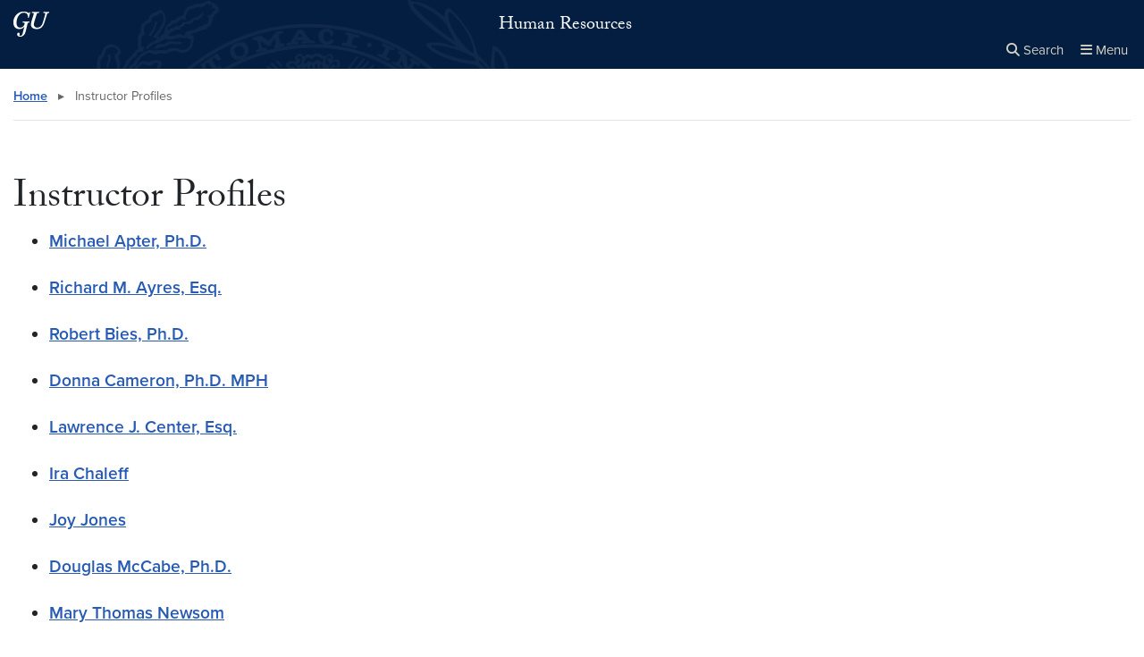

--- FILE ---
content_type: text/css
request_url: https://hr.georgetown.edu/wp-content/themes/wp-theme-whnu/build/screen.css?ver=1768950990
body_size: 64594
content:
.gu-block-news.rss .title-link,figure.wp-block-pullquote:not(.is) blockquote p,figure.wp-block-pullquote:not(.is) blockquote cite,.site-parent,.news h1,.news-article .title,#home-lead .title,#highlighted-content .highlighted-post h3,.hero-top figcaption,.icon-deck .icon-card .card-title,.icon-deck .icon-card .info-deck.outline-title .card h3,.info-deck.outline-title .card .icon-deck .icon-card h3,.icon-deck .icon-card .info-deck.solid .card h3,.info-deck.solid .card .icon-deck .icon-card h3,.page-front .hero.hero-video.top p.title,#landing-header h1,#landing-header .h1,.footer-information .footer-contact address p[itemprop=department],h1,.h1,h2,.h2,h6,.h6,p.subtitle,p.wp-block-subhead,#site-title{font-feature-settings:"onum";font-variant-numeric:oldstyle-nums;font-family:adobe-caslon-pro,Georgia,Times New Roman,serif}:root{--blue:#007bff;--indigo:#6610f2;--purple:#6f42c1;--pink:#e83e8c;--red:#dc3545;--orange:#fd7e14;--yellow:#ffc107;--green:#28a745;--teal:#20c997;--cyan:#17a2b8;--white:#fff;--gray:#6c757d;--gray-dark:#343a40;--primary:#041e42;--secondary:#63666a;--success:#4d8108;--info:#007c9b;--warning:#ac0028;--danger:#862633;--light:#f8f9fa;--dark:#343a40;--breakpoint-xs:0;--breakpoint-sm:576px;--breakpoint-md:768px;--breakpoint-lg:992px;--breakpoint-xl:1200px;--font-family-sans-serif:"proxima-nova","Helvetica Neue",Helvetica,Arial,sans-serif;--font-family-monospace:"Menlo","Monaco","Consolas","Courier New","monospace"}*,:before,:after{box-sizing:border-box}html{-webkit-text-size-adjust:100%;-webkit-tap-highlight-color:#0000;font-family:sans-serif;line-height:1.15}article,aside,figcaption,figure,footer,header,hgroup,main,nav,section{display:block}body{color:#212529;text-align:left;background-color:#fff;margin:0;font-family:proxima-nova,Helvetica Neue,Helvetica,Arial,sans-serif;font-size:1.2rem;font-weight:400;line-height:1.5}[tabindex="-1"]:focus:not(:focus-visible){outline:0!important}hr{box-sizing:content-box;height:0;overflow:visible}h1,h2,h3,h4,h5,h6{margin-top:0;margin-bottom:.5rem}p{margin-top:0;margin-bottom:1rem}abbr[title],abbr[data-original-title]{text-decoration:underline;cursor:help;text-decoration-skip-ink:none;border-bottom:0;text-decoration:underline dotted}address{font-style:normal;line-height:inherit;margin-bottom:1rem}ol,ul,dl{margin-top:0;margin-bottom:1rem}ol ol,ul ul,ol ul,ul ol{margin-bottom:0}dt{font-weight:700}dd{margin-bottom:.5rem;margin-left:0}blockquote{margin:0 0 1rem}small{font-size:80%}sub,sup{vertical-align:baseline;font-size:75%;line-height:0;position:relative}sub{bottom:-.25em}sup{top:-.5em}a{color:#041e42;background-color:#0000;text-decoration:none}a:hover{color:#000;text-decoration:underline}a:not([href]):not([class]),a:not([href]):not([class]):hover{color:inherit;text-decoration:none}pre,code,kbd,samp{font-family:Menlo,Monaco,Consolas,Courier New,"monospace";font-size:1em}pre{-ms-overflow-style:scrollbar;margin-top:0;margin-bottom:1rem;overflow:auto}figure{margin:0 0 1rem}img{vertical-align:middle;border-style:none}svg{vertical-align:middle;overflow:hidden}table{border-collapse:collapse}caption{color:#6c757d;text-align:left;caption-side:bottom;padding-top:.75rem;padding-bottom:.75rem}th{text-align:inherit;text-align:-webkit-match-parent}label{margin-bottom:.5rem;display:inline-block}button{border-radius:0}button:focus:not(:focus-visible){outline:0}input,button,select,optgroup,textarea{font-family:inherit;font-size:inherit;line-height:inherit;margin:0}button,input{overflow:visible}button,select{text-transform:none}[role=button]{cursor:pointer}select{word-wrap:normal}button,[type=button],[type=reset],[type=submit]{-webkit-appearance:button}button:not(:disabled),[type=button]:not(:disabled),[type=reset]:not(:disabled),[type=submit]:not(:disabled){cursor:pointer}button::-moz-focus-inner{border-style:none;padding:0}[type=button]::-moz-focus-inner{border-style:none;padding:0}[type=reset]::-moz-focus-inner{border-style:none;padding:0}[type=submit]::-moz-focus-inner{border-style:none;padding:0}input[type=radio],input[type=checkbox]{box-sizing:border-box;padding:0}textarea{resize:vertical;overflow:auto}fieldset{border:0;min-width:0;margin:0;padding:0}legend{width:100%;max-width:100%;font-size:1.5rem;line-height:inherit;color:inherit;white-space:normal;margin-bottom:.5rem;padding:0;display:block}progress{vertical-align:baseline}[type=number]::-webkit-inner-spin-button{height:auto}[type=number]::-webkit-outer-spin-button{height:auto}[type=search]{outline-offset:-2px;-webkit-appearance:none}[type=search]::-webkit-search-decoration{-webkit-appearance:none}::-webkit-file-upload-button{font:inherit;-webkit-appearance:button}output{display:inline-block}summary{cursor:pointer;display:list-item}template{display:none}[hidden]{display:none!important}h1,h2,h3,h4,h5,h6,.h1,#site-title,.h2,.h3,.h4,.h5,.h6{margin-bottom:.5rem;font-weight:500;line-height:1.2}h1,.h1,#site-title{font-size:3rem}h3,.h3{font-size:2.1rem}h4,.h4{font-size:1.8rem}h5,.h5{font-size:1.5rem}.lead{font-size:1.5rem;font-weight:300}.display-1{font-size:6rem;font-weight:300;line-height:1.2}.display-2{font-size:5.5rem;font-weight:300;line-height:1.2}.display-3{font-size:4.5rem;font-weight:300;line-height:1.2}.display-4{font-size:3.5rem;font-weight:300;line-height:1.2}hr{border:0;border-top:1px solid #0000001a;margin-top:1rem;margin-bottom:1rem}small,.small{font-size:.875em;font-weight:400}mark,.mark{background-color:#fcf8e3;padding:.2em}.list-unstyled,.connect,.list-inline,.primary-body .is-style-inline,.l-main-page .is-style-inline{padding-left:0;list-style:none}.list-inline-item,.primary-body .is-style-inline>li,.l-main-page .is-style-inline>li{display:inline-block}.list-inline-item:not(:last-child),.primary-body .is-style-inline>li:not(:last-child),.l-main-page .is-style-inline>li:not(:last-child){margin-right:.5rem}.initialism{text-transform:uppercase;font-size:90%}.blockquote{margin-bottom:1rem;font-size:1.5rem}.blockquote-footer{color:#6c757d;font-size:.875em;display:block}.blockquote-footer:before{content:"— "}.img-fluid{max-width:100%;height:auto}.img-thumbnail,.wp-block-image img,.hero img{background-color:#fff;border:1px solid #dee2e6;border-radius:.25rem;max-width:100%;height:auto;padding:.25rem}.figure{display:inline-block}.figure-img{margin-bottom:.5rem;line-height:1}.figure-caption{color:#6c757d;font-size:90%}code{color:#e83e8c;word-wrap:break-word;font-size:87.5%}a>code{color:inherit}kbd{color:#fff;background-color:#212529;border-radius:.2rem;padding:.2rem .4rem;font-size:87.5%}kbd kbd{padding:0;font-size:100%;font-weight:700}pre{color:#212529;font-size:87.5%;display:block}pre code{font-size:inherit;color:inherit;word-break:normal}.pre-scrollable{max-height:340px;overflow-y:scroll}.container,.container-fluid,.container-xl,.container-lg,.container-md,.container-sm{width:100%;margin-left:auto;margin-right:auto;padding-left:15px;padding-right:15px}@media (width>=576px){.container-sm,.container{max-width:540px}}@media (width>=768px){.container-md,.container-sm,.container{max-width:720px}}@media (width>=992px){.container-lg,.container-md,.container-sm,.container{max-width:960px}}@media (width>=1200px){.container-xl,.container-lg,.container-md,.container-sm,.container{max-width:1140px}}.row,.stat-deck:not(.gu-block),.stat-deck .stat-inner,.wp-block-news.horizontal,#highlighted-content.single .highlighted-posts{flex-wrap:wrap;margin-left:-15px;margin-right:-15px;display:flex}.no-gutters{margin-left:0;margin-right:0}.no-gutters>.col,.stat-deck .no-gutters>.stat,.wp-block-news.horizontal .no-gutters>article,#highlighted-content.single .no-gutters>.highlighted-post,.no-gutters>[class*=col-]{padding-left:0;padding-right:0}.col-xl,.col-xl-auto,.col-xl-12,.col-xl-11,.col-xl-10,.col-xl-9,.col-xl-8,.col-xl-7,.col-xl-6,.col-xl-5,.col-xl-4,.col-xl-3,.col-xl-2,.col-xl-1,.col-lg,.col-lg-auto,.col-lg-12,.col-lg-11,.col-lg-10,.col-lg-9,.col-lg-8,.col-lg-7,.col-lg-6,.col-lg-5,#highlighted-content.single .highlighted-post,.col-lg-4,.page-front .hero.hero-video.top .video-caption,.col-lg-3,.stat-deck.stat4 .stat,.wp-block-news.horizontal article,.col-lg-2,.col-lg-1,.col-md,.col-md-auto,.col-md-12,.col-md-11,.col-md-10,.col-md-9,.col-md-8,.col-md-7,.col-md-6,.col-md-5,.col-md-4,.stat-deck.stat3 .stat,.col-md-3,.col-md-2,.col-md-1,.col-sm,.col-sm-auto,.col-sm-12,.col-sm-11,.col-sm-10,.col-sm-9,.col-sm-8,.col-sm-7,.col-sm-6,.stat-deck .stat,.col-sm-5,.col-sm-4,.col-sm-3,.col-sm-2,.col-sm-1,.col,.col-auto,.col-12,.col-11,.col-10,.col-9,.col-8,.col-7,.col-6,.col-5,.col-4,.col-3,.col-2,.col-1{width:100%;padding-left:15px;padding-right:15px;position:relative}.col,.stat-deck .stat,.wp-block-news.horizontal article,#highlighted-content.single .highlighted-post{flex-grow:1;flex-basis:0;max-width:100%}.row-cols-1>*{flex:0 0 100%;max-width:100%}.row-cols-2>*{flex:0 0 50%;max-width:50%}.row-cols-3>*{flex:0 0 33.3333%;max-width:33.3333%}.row-cols-4>*{flex:0 0 25%;max-width:25%}.row-cols-5>*{flex:0 0 20%;max-width:20%}.row-cols-6>*{flex:0 0 16.6667%;max-width:16.6667%}.col-auto{flex:none;width:auto;max-width:100%}.col-1{flex:0 0 8.33333%;max-width:8.33333%}.col-2{flex:0 0 16.6667%;max-width:16.6667%}.col-3{flex:0 0 25%;max-width:25%}.col-4{flex:0 0 33.3333%;max-width:33.3333%}.col-5{flex:0 0 41.6667%;max-width:41.6667%}.col-6{flex:0 0 50%;max-width:50%}.col-7{flex:0 0 58.3333%;max-width:58.3333%}.col-8{flex:0 0 66.6667%;max-width:66.6667%}.col-9{flex:0 0 75%;max-width:75%}.col-10{flex:0 0 83.3333%;max-width:83.3333%}.col-11{flex:0 0 91.6667%;max-width:91.6667%}.col-12,.stat-deck .stat,.wp-block-news.horizontal article,#highlighted-content.single .highlighted-post{flex:0 0 100%;max-width:100%}.order-first{order:-1}.order-last{order:13}.order-0{order:0}.order-1{order:1}.order-2{order:2}.order-3{order:3}.order-4{order:4}.order-5{order:5}.order-6{order:6}.order-7{order:7}.order-8{order:8}.order-9{order:9}.order-10{order:10}.order-11{order:11}.order-12{order:12}.offset-1{margin-left:8.33333%}.offset-2{margin-left:16.6667%}.offset-3{margin-left:25%}.offset-4{margin-left:33.3333%}.offset-5{margin-left:41.6667%}.offset-6{margin-left:50%}.offset-7{margin-left:58.3333%}.offset-8{margin-left:66.6667%}.offset-9{margin-left:75%}.offset-10{margin-left:83.3333%}.offset-11{margin-left:91.6667%}@media (width>=576px){.col-sm{flex-grow:1;flex-basis:0;max-width:100%}.row-cols-sm-1>*{flex:0 0 100%;max-width:100%}.row-cols-sm-2>*{flex:0 0 50%;max-width:50%}.row-cols-sm-3>*{flex:0 0 33.3333%;max-width:33.3333%}.row-cols-sm-4>*{flex:0 0 25%;max-width:25%}.row-cols-sm-5>*{flex:0 0 20%;max-width:20%}.row-cols-sm-6>*{flex:0 0 16.6667%;max-width:16.6667%}.col-sm-auto{flex:none;width:auto;max-width:100%}.col-sm-1{flex:0 0 8.33333%;max-width:8.33333%}.col-sm-2{flex:0 0 16.6667%;max-width:16.6667%}.col-sm-3{flex:0 0 25%;max-width:25%}.col-sm-4{flex:0 0 33.3333%;max-width:33.3333%}.col-sm-5{flex:0 0 41.6667%;max-width:41.6667%}.col-sm-6,.stat-deck .stat{flex:0 0 50%;max-width:50%}.col-sm-7{flex:0 0 58.3333%;max-width:58.3333%}.col-sm-8{flex:0 0 66.6667%;max-width:66.6667%}.col-sm-9{flex:0 0 75%;max-width:75%}.col-sm-10{flex:0 0 83.3333%;max-width:83.3333%}.col-sm-11{flex:0 0 91.6667%;max-width:91.6667%}.col-sm-12{flex:0 0 100%;max-width:100%}.order-sm-first{order:-1}.order-sm-last{order:13}.order-sm-0{order:0}.order-sm-1{order:1}.order-sm-2{order:2}.order-sm-3{order:3}.order-sm-4{order:4}.order-sm-5{order:5}.order-sm-6{order:6}.order-sm-7{order:7}.order-sm-8{order:8}.order-sm-9{order:9}.order-sm-10{order:10}.order-sm-11{order:11}.order-sm-12{order:12}.offset-sm-0{margin-left:0}.offset-sm-1{margin-left:8.33333%}.offset-sm-2{margin-left:16.6667%}.offset-sm-3{margin-left:25%}.offset-sm-4{margin-left:33.3333%}.offset-sm-5{margin-left:41.6667%}.offset-sm-6{margin-left:50%}.offset-sm-7{margin-left:58.3333%}.offset-sm-8{margin-left:66.6667%}.offset-sm-9{margin-left:75%}.offset-sm-10{margin-left:83.3333%}.offset-sm-11{margin-left:91.6667%}}@media (width>=768px){.col-md{flex-grow:1;flex-basis:0;max-width:100%}.row-cols-md-1>*{flex:0 0 100%;max-width:100%}.row-cols-md-2>*{flex:0 0 50%;max-width:50%}.row-cols-md-3>*{flex:0 0 33.3333%;max-width:33.3333%}.row-cols-md-4>*{flex:0 0 25%;max-width:25%}.row-cols-md-5>*{flex:0 0 20%;max-width:20%}.row-cols-md-6>*{flex:0 0 16.6667%;max-width:16.6667%}.col-md-auto{flex:none;width:auto;max-width:100%}.col-md-1{flex:0 0 8.33333%;max-width:8.33333%}.col-md-2{flex:0 0 16.6667%;max-width:16.6667%}.col-md-3{flex:0 0 25%;max-width:25%}.col-md-4,.stat-deck.stat3 .stat{flex:0 0 33.3333%;max-width:33.3333%}.col-md-5{flex:0 0 41.6667%;max-width:41.6667%}.col-md-6,.wp-block-news.horizontal article,#highlighted-content.single .highlighted-post{flex:0 0 50%;max-width:50%}.col-md-7{flex:0 0 58.3333%;max-width:58.3333%}.col-md-8{flex:0 0 66.6667%;max-width:66.6667%}.col-md-9{flex:0 0 75%;max-width:75%}.col-md-10{flex:0 0 83.3333%;max-width:83.3333%}.col-md-11{flex:0 0 91.6667%;max-width:91.6667%}.col-md-12{flex:0 0 100%;max-width:100%}.order-md-first{order:-1}.order-md-last{order:13}.order-md-0{order:0}.order-md-1{order:1}.order-md-2{order:2}.order-md-3{order:3}.order-md-4{order:4}.order-md-5{order:5}.order-md-6{order:6}.order-md-7{order:7}.order-md-8{order:8}.order-md-9{order:9}.order-md-10{order:10}.order-md-11{order:11}.order-md-12{order:12}.offset-md-0{margin-left:0}.offset-md-1{margin-left:8.33333%}.offset-md-2{margin-left:16.6667%}.offset-md-3{margin-left:25%}.offset-md-4{margin-left:33.3333%}.offset-md-5{margin-left:41.6667%}.offset-md-6{margin-left:50%}.offset-md-7{margin-left:58.3333%}.offset-md-8{margin-left:66.6667%}.offset-md-9{margin-left:75%}.offset-md-10{margin-left:83.3333%}.offset-md-11{margin-left:91.6667%}}@media (width>=992px){.col-lg{flex-grow:1;flex-basis:0;max-width:100%}.row-cols-lg-1>*{flex:0 0 100%;max-width:100%}.row-cols-lg-2>*{flex:0 0 50%;max-width:50%}.row-cols-lg-3>*{flex:0 0 33.3333%;max-width:33.3333%}.row-cols-lg-4>*{flex:0 0 25%;max-width:25%}.row-cols-lg-5>*{flex:0 0 20%;max-width:20%}.row-cols-lg-6>*{flex:0 0 16.6667%;max-width:16.6667%}.col-lg-auto{flex:none;width:auto;max-width:100%}.col-lg-1{flex:0 0 8.33333%;max-width:8.33333%}.col-lg-2{flex:0 0 16.6667%;max-width:16.6667%}.col-lg-3,.stat-deck.stat4 .stat,.wp-block-news.horizontal article{flex:0 0 25%;max-width:25%}.col-lg-4,.page-front .hero.hero-video.top .video-caption{flex:0 0 33.3333%;max-width:33.3333%}.col-lg-5,#highlighted-content.single .highlighted-post{flex:0 0 41.6667%;max-width:41.6667%}.col-lg-6{flex:0 0 50%;max-width:50%}.col-lg-7{flex:0 0 58.3333%;max-width:58.3333%}.col-lg-8{flex:0 0 66.6667%;max-width:66.6667%}.col-lg-9{flex:0 0 75%;max-width:75%}.col-lg-10{flex:0 0 83.3333%;max-width:83.3333%}.col-lg-11{flex:0 0 91.6667%;max-width:91.6667%}.col-lg-12{flex:0 0 100%;max-width:100%}.order-lg-first{order:-1}.order-lg-last{order:13}.order-lg-0{order:0}.order-lg-1{order:1}.order-lg-2{order:2}.order-lg-3{order:3}.order-lg-4{order:4}.order-lg-5{order:5}.order-lg-6{order:6}.order-lg-7{order:7}.order-lg-8{order:8}.order-lg-9{order:9}.order-lg-10{order:10}.order-lg-11{order:11}.order-lg-12{order:12}.offset-lg-0{margin-left:0}.offset-lg-1{margin-left:8.33333%}.offset-lg-2{margin-left:16.6667%}.offset-lg-3{margin-left:25%}.offset-lg-4{margin-left:33.3333%}.offset-lg-5{margin-left:41.6667%}.offset-lg-6{margin-left:50%}.offset-lg-7{margin-left:58.3333%}.offset-lg-8{margin-left:66.6667%}.offset-lg-9{margin-left:75%}.offset-lg-10{margin-left:83.3333%}.offset-lg-11{margin-left:91.6667%}}@media (width>=1200px){.col-xl{flex-grow:1;flex-basis:0;max-width:100%}.row-cols-xl-1>*{flex:0 0 100%;max-width:100%}.row-cols-xl-2>*{flex:0 0 50%;max-width:50%}.row-cols-xl-3>*{flex:0 0 33.3333%;max-width:33.3333%}.row-cols-xl-4>*{flex:0 0 25%;max-width:25%}.row-cols-xl-5>*{flex:0 0 20%;max-width:20%}.row-cols-xl-6>*{flex:0 0 16.6667%;max-width:16.6667%}.col-xl-auto{flex:none;width:auto;max-width:100%}.col-xl-1{flex:0 0 8.33333%;max-width:8.33333%}.col-xl-2{flex:0 0 16.6667%;max-width:16.6667%}.col-xl-3{flex:0 0 25%;max-width:25%}.col-xl-4{flex:0 0 33.3333%;max-width:33.3333%}.col-xl-5{flex:0 0 41.6667%;max-width:41.6667%}.col-xl-6{flex:0 0 50%;max-width:50%}.col-xl-7{flex:0 0 58.3333%;max-width:58.3333%}.col-xl-8{flex:0 0 66.6667%;max-width:66.6667%}.col-xl-9{flex:0 0 75%;max-width:75%}.col-xl-10{flex:0 0 83.3333%;max-width:83.3333%}.col-xl-11{flex:0 0 91.6667%;max-width:91.6667%}.col-xl-12{flex:0 0 100%;max-width:100%}.order-xl-first{order:-1}.order-xl-last{order:13}.order-xl-0{order:0}.order-xl-1{order:1}.order-xl-2{order:2}.order-xl-3{order:3}.order-xl-4{order:4}.order-xl-5{order:5}.order-xl-6{order:6}.order-xl-7{order:7}.order-xl-8{order:8}.order-xl-9{order:9}.order-xl-10{order:10}.order-xl-11{order:11}.order-xl-12{order:12}.offset-xl-0{margin-left:0}.offset-xl-1{margin-left:8.33333%}.offset-xl-2{margin-left:16.6667%}.offset-xl-3{margin-left:25%}.offset-xl-4{margin-left:33.3333%}.offset-xl-5{margin-left:41.6667%}.offset-xl-6{margin-left:50%}.offset-xl-7{margin-left:58.3333%}.offset-xl-8{margin-left:66.6667%}.offset-xl-9{margin-left:75%}.offset-xl-10{margin-left:83.3333%}.offset-xl-11{margin-left:91.6667%}}.table,table{color:#212529;width:100%;margin-bottom:1rem}.table th,table th,.table td,table td{vertical-align:top;border-top:1px solid #dee2e6;padding:.75rem}.table thead th,table thead th{vertical-align:bottom;border-bottom:2px solid #dee2e6}.table tbody+tbody,table tbody+tbody{border-top:2px solid #dee2e6}.table-sm th,.table-sm td{padding:.3rem}.table-bordered,.table-bordered th,.table-bordered td{border:1px solid #dee2e6}.table-bordered thead th,.table-bordered thead td{border-bottom-width:2px}.table-borderless th,.table-borderless td,.table-borderless thead th,.table-borderless tbody+tbody{border:0}.table-striped tbody tr:nth-of-type(odd),table tbody tr:nth-of-type(odd),.table tbody tr:nth-of-type(odd){background-color:#0000000d}.table-hover tbody tr:hover{color:#212529;background-color:#00000013}.table-primary,.table-primary>th,.table-primary>td{background-color:#b9c0ca}.table-primary th,.table-primary td,.table-primary thead th,.table-primary tbody+tbody{border-color:#7c8a9d}.table-hover .table-primary:hover,.table-hover .table-primary:hover>td,.table-hover .table-primary:hover>th{background-color:#aab3bf}.table-secondary,.table-secondary>th,.table-secondary>td{background-color:#d3d4d5}.table-secondary th,.table-secondary td,.table-secondary thead th,.table-secondary tbody+tbody{border-color:#aeafb2}.table-hover .table-secondary:hover,.table-hover .table-secondary:hover>td,.table-hover .table-secondary:hover>th{background-color:#c6c7c9}.table-success,.table-success>th,.table-success>td{background-color:#cddcba}.table-success th,.table-success td,.table-success thead th,.table-success tbody+tbody{border-color:#a2bd7f}.table-hover .table-success:hover,.table-hover .table-success:hover>td,.table-hover .table-success:hover>th{background-color:#c1d3a9}.table-info,.table-info>th,.table-info>td{background-color:#b8dae3}.table-info th,.table-info td,.table-info thead th,.table-info tbody+tbody{border-color:#7abbcb}.table-hover .table-info:hover,.table-hover .table-info:hover>td,.table-hover .table-info:hover>th{background-color:#a5d1dc}.table-warning,.table-warning>th,.table-warning>td{background-color:#e8b8c3}.table-warning th,.table-warning td,.table-warning thead th,.table-warning tbody+tbody{border-color:#d47a8f}.table-hover .table-warning:hover,.table-hover .table-warning:hover>td,.table-hover .table-warning:hover>th{background-color:#e2a4b3}.table-danger,.table-danger>th,.table-danger>td{background-color:#ddc2c6}.table-danger th,.table-danger td,.table-danger thead th,.table-danger tbody+tbody{border-color:#c08e95}.table-hover .table-danger:hover,.table-hover .table-danger:hover>td,.table-hover .table-danger:hover>th{background-color:#d4b2b6}.table-light,.table-light>th,.table-light>td{background-color:#fdfdfe}.table-light th,.table-light td,.table-light thead th,.table-light tbody+tbody{border-color:#fbfcfc}.table-hover .table-light:hover,.table-hover .table-light:hover>td,.table-hover .table-light:hover>th{background-color:#eef1f3}.table-dark,.table-dark>th,.table-dark>td{background-color:#c6c8ca}.table-dark th,.table-dark td,.table-dark thead th,.table-dark tbody+tbody{border-color:#95999c}.table-hover .table-dark:hover,.table-hover .table-dark:hover>td,.table-hover .table-dark:hover>th{background-color:#b9bbbd}.table-active,.table-active>th,.table-active>td,.table-hover .table-active:hover,.table-hover .table-active:hover>td,.table-hover .table-active:hover>th{background-color:#00000013}.table .thead-dark th,table .thead-dark th{color:#fff;background-color:#343a40;border-color:#454d55}.table .thead-light th,table .thead-light th{color:#495057;background-color:#e9ecef;border-color:#dee2e6}.table-dark{color:#fff;background-color:#343a40}.table-dark th,.table-dark td,.table-dark thead th{border-color:#454d55}.table-dark.table-bordered{border:0}.table-dark.table-striped tbody tr:nth-of-type(odd),table.table-dark tbody tr:nth-of-type(odd),.table-dark.table tbody tr:nth-of-type(odd){background-color:#ffffff0d}.table-dark.table-hover tbody tr:hover{color:#fff;background-color:#ffffff13}@media (width<=575.98px){.table-responsive-sm{-webkit-overflow-scrolling:touch;width:100%;display:block;overflow-x:auto}.table-responsive-sm>.table-bordered{border:0}}@media (width<=767.98px){.table-responsive-md{-webkit-overflow-scrolling:touch;width:100%;display:block;overflow-x:auto}.table-responsive-md>.table-bordered{border:0}}@media (width<=991.98px){.table-responsive-lg{-webkit-overflow-scrolling:touch;width:100%;display:block;overflow-x:auto}.table-responsive-lg>.table-bordered{border:0}}@media (width<=1199.98px){.table-responsive-xl{-webkit-overflow-scrolling:touch;width:100%;display:block;overflow-x:auto}.table-responsive-xl>.table-bordered{border:0}}.table-responsive{-webkit-overflow-scrolling:touch;width:100%;display:block;overflow-x:auto}.table-responsive>.table-bordered{border:0}.form-control{color:#495057;background-color:#fff;background-clip:padding-box;border:1px solid #ced4da;border-radius:.25rem;width:100%;height:calc(1.5em + .75rem + 2px);padding:.375rem .75rem;font-size:1.2rem;font-weight:400;line-height:1.5;transition:border-color .15s ease-in-out,box-shadow .15s ease-in-out;display:block}@media (prefers-reduced-motion:reduce){.form-control{transition:none}}.form-control::-ms-expand{background-color:#0000;border:0}.form-control:focus{color:#495057;background-color:#fff;border-color:#0b55ba;outline:0;box-shadow:0 0 0 .2rem #041e4240}.form-control::placeholder{color:#6c757d;opacity:1}.form-control:disabled,.form-control[readonly]{opacity:1;background-color:#e9ecef}input[type=date].form-control,input[type=time].form-control,input[type=datetime-local].form-control,input[type=month].form-control{appearance:none}select.form-control:-moz-focusring{color:#0000;text-shadow:0 0 #495057}select.form-control:focus::-ms-value{color:#495057;background-color:#fff}.form-control-file,.form-control-range{width:100%;display:block}.col-form-label{font-size:inherit;margin-bottom:0;padding-top:calc(.375rem + 1px);padding-bottom:calc(.375rem + 1px);line-height:1.5}.col-form-label-lg{padding-top:calc(.5rem + 1px);padding-bottom:calc(.5rem + 1px);font-size:1.5rem;line-height:1.5}.col-form-label-sm{padding-top:calc(.25rem + 1px);padding-bottom:calc(.25rem + 1px);font-size:1.05rem;line-height:1.5}.form-control-plaintext{color:#212529;background-color:#0000;border:1px solid #0000;border-width:1px 0;width:100%;margin-bottom:0;padding:.375rem 0;font-size:1.2rem;line-height:1.5;display:block}.form-control-plaintext.form-control-sm,.form-control-plaintext.form-control-lg{padding-left:0;padding-right:0}.form-control-sm{border-radius:.2rem;height:calc(1.5em + .5rem + 2px);padding:.25rem .5rem;font-size:1.05rem;line-height:1.5}.form-control-lg{border-radius:.3rem;height:calc(1.5em + 1rem + 2px);padding:.5rem 1rem;font-size:1.5rem;line-height:1.5}select.form-control[size],select.form-control[multiple],textarea.form-control{height:auto}.form-group{margin-bottom:1rem}.form-text{margin-top:.25rem;display:block}.form-row{flex-wrap:wrap;margin-left:-5px;margin-right:-5px;display:flex}.form-row>.col,.stat-deck .form-row>.stat,.wp-block-news.horizontal .form-row>article,#highlighted-content.single .form-row>.highlighted-post,.form-row>[class*=col-]{padding-left:5px;padding-right:5px}.form-check{padding-left:1.25rem;display:block;position:relative}.form-check-input{margin-top:.3rem;margin-left:-1.25rem;position:absolute}.form-check-input[disabled]~.form-check-label,.form-check-input:disabled~.form-check-label{color:#6c757d}.form-check-label{margin-bottom:0}.form-check-inline{align-items:center;margin-right:.75rem;padding-left:0;display:inline-flex}.form-check-inline .form-check-input{margin-top:0;margin-left:0;margin-right:.3125rem;position:static}.valid-feedback{color:#4d8108;width:100%;margin-top:.25rem;font-size:.875em;display:none}.valid-tooltip{z-index:5;color:#fff;background-color:#4d8108e6;border-radius:.25rem;max-width:100%;margin-top:.1rem;padding:.25rem .5rem;font-size:1.05rem;line-height:1.5;display:none;position:absolute;top:100%;left:0}.form-row>.col>.valid-tooltip,.stat-deck .form-row>.stat>.valid-tooltip,.wp-block-news.horizontal .form-row>article>.valid-tooltip,#highlighted-content.single .form-row>.highlighted-post>.valid-tooltip,.form-row>[class*=col-]>.valid-tooltip{left:5px}.was-validated :valid~.valid-feedback,.was-validated :valid~.valid-tooltip,.is-valid~.valid-feedback,.is-valid~.valid-tooltip{display:block}.was-validated .form-control:valid,.form-control.is-valid{background-image:url("data:image/svg+xml,%3csvg xmlns='http://www.w3.org/2000/svg' width='8' height='8' viewBox='0 0 8 8'%3e%3cpath fill='rgb%2877.0786516854, 128.7213483146, 8.4786516854%29' d='M2.3 6.73L.6 4.53c-.4-1.04.46-1.4 1.1-.8l1.1 1.4 3.4-3.8c.6-.63 1.6-.27 1.2.7l-4 4.6c-.43.5-.8.4-1.1.1z'/%3e%3c/svg%3e");background-position:right calc(.375em + .1875rem) center;background-repeat:no-repeat;background-size:calc(.75em + .375rem) calc(.75em + .375rem);border-color:#4d8108;padding-right:calc(1.5em + .75rem)!important}.was-validated .form-control:valid:focus,.form-control.is-valid:focus{border-color:#4d8108;box-shadow:0 0 0 .2rem #4d810840}.was-validated select.form-control:valid,select.form-control.is-valid{background-position:right 1.5rem center;padding-right:3rem!important}.was-validated textarea.form-control:valid,textarea.form-control.is-valid{background-position:right calc(.375em + .1875rem) top calc(.375em + .1875rem);padding-right:calc(1.5em + .75rem)}.was-validated .custom-select:valid,.custom-select.is-valid{background:url("data:image/svg+xml,%3csvg xmlns='http://www.w3.org/2000/svg' width='4' height='5' viewBox='0 0 4 5'%3e%3cpath fill='%23343a40' d='M2 0L0 2h4zm0 5L0 3h4z'/%3e%3c/svg%3e") right .75rem center/8px 10px no-repeat,#fff url("data:image/svg+xml,%3csvg xmlns='http://www.w3.org/2000/svg' width='8' height='8' viewBox='0 0 8 8'%3e%3cpath fill='rgb%2877.0786516854, 128.7213483146, 8.4786516854%29' d='M2.3 6.73L.6 4.53c-.4-1.04.46-1.4 1.1-.8l1.1 1.4 3.4-3.8c.6-.63 1.6-.27 1.2.7l-4 4.6c-.43.5-.8.4-1.1.1z'/%3e%3c/svg%3e") right 1.75rem center/calc(.75em + .375rem) calc(.75em + .375rem) no-repeat;border-color:#4d8108;padding-right:calc(.75em + 2.3125rem)!important}.was-validated .custom-select:valid:focus,.custom-select.is-valid:focus{border-color:#4d8108;box-shadow:0 0 0 .2rem #4d810840}.was-validated .form-check-input:valid~.form-check-label,.form-check-input.is-valid~.form-check-label{color:#4d8108}.was-validated .form-check-input:valid~.valid-feedback,.was-validated .form-check-input:valid~.valid-tooltip,.form-check-input.is-valid~.valid-feedback,.form-check-input.is-valid~.valid-tooltip{display:block}.was-validated .custom-control-input:valid~.custom-control-label,.custom-control-input.is-valid~.custom-control-label{color:#4d8108}.was-validated .custom-control-input:valid~.custom-control-label:before,.custom-control-input.is-valid~.custom-control-label:before{border-color:#4d8108}.was-validated .custom-control-input:valid:checked~.custom-control-label:before,.custom-control-input.is-valid:checked~.custom-control-label:before{background-color:#6ab10c;border-color:#6ab10c}.was-validated .custom-control-input:valid:focus~.custom-control-label:before,.custom-control-input.is-valid:focus~.custom-control-label:before{box-shadow:0 0 0 .2rem #4d810840}.was-validated .custom-control-input:valid:focus:not(:checked)~.custom-control-label:before,.custom-control-input.is-valid:focus:not(:checked)~.custom-control-label:before,.was-validated .custom-file-input:valid~.custom-file-label,.custom-file-input.is-valid~.custom-file-label{border-color:#4d8108}.was-validated .custom-file-input:valid:focus~.custom-file-label,.custom-file-input.is-valid:focus~.custom-file-label{border-color:#4d8108;box-shadow:0 0 0 .2rem #4d810840}.invalid-feedback{color:#862633;width:100%;margin-top:.25rem;font-size:.875em;display:none}.invalid-tooltip{z-index:5;color:#fff;background-color:#862633e6;border-radius:.25rem;max-width:100%;margin-top:.1rem;padding:.25rem .5rem;font-size:1.05rem;line-height:1.5;display:none;position:absolute;top:100%;left:0}.form-row>.col>.invalid-tooltip,.stat-deck .form-row>.stat>.invalid-tooltip,.wp-block-news.horizontal .form-row>article>.invalid-tooltip,#highlighted-content.single .form-row>.highlighted-post>.invalid-tooltip,.form-row>[class*=col-]>.invalid-tooltip{left:5px}.was-validated :invalid~.invalid-feedback,.was-validated :invalid~.invalid-tooltip,.is-invalid~.invalid-feedback,.is-invalid~.invalid-tooltip{display:block}.was-validated .form-control:invalid,.form-control.is-invalid{background-image:url("data:image/svg+xml,%3csvg xmlns='http://www.w3.org/2000/svg' width='12' height='12' fill='none' stroke='%23862633' viewBox='0 0 12 12'%3e%3ccircle cx='6' cy='6' r='4.5'/%3e%3cpath stroke-linejoin='round' d='M5.8 3.6h.4L6 6.5z'/%3e%3ccircle cx='6' cy='8.2' r='.6' fill='%23862633' stroke='none'/%3e%3c/svg%3e");background-position:right calc(.375em + .1875rem) center;background-repeat:no-repeat;background-size:calc(.75em + .375rem) calc(.75em + .375rem);border-color:#862633;padding-right:calc(1.5em + .75rem)!important}.was-validated .form-control:invalid:focus,.form-control.is-invalid:focus{border-color:#862633;box-shadow:0 0 0 .2rem #86263340}.was-validated select.form-control:invalid,select.form-control.is-invalid{background-position:right 1.5rem center;padding-right:3rem!important}.was-validated textarea.form-control:invalid,textarea.form-control.is-invalid{background-position:right calc(.375em + .1875rem) top calc(.375em + .1875rem);padding-right:calc(1.5em + .75rem)}.was-validated .custom-select:invalid,.custom-select.is-invalid{background:url("data:image/svg+xml,%3csvg xmlns='http://www.w3.org/2000/svg' width='4' height='5' viewBox='0 0 4 5'%3e%3cpath fill='%23343a40' d='M2 0L0 2h4zm0 5L0 3h4z'/%3e%3c/svg%3e") right .75rem center/8px 10px no-repeat,#fff url("data:image/svg+xml,%3csvg xmlns='http://www.w3.org/2000/svg' width='12' height='12' fill='none' stroke='%23862633' viewBox='0 0 12 12'%3e%3ccircle cx='6' cy='6' r='4.5'/%3e%3cpath stroke-linejoin='round' d='M5.8 3.6h.4L6 6.5z'/%3e%3ccircle cx='6' cy='8.2' r='.6' fill='%23862633' stroke='none'/%3e%3c/svg%3e") right 1.75rem center/calc(.75em + .375rem) calc(.75em + .375rem) no-repeat;border-color:#862633;padding-right:calc(.75em + 2.3125rem)!important}.was-validated .custom-select:invalid:focus,.custom-select.is-invalid:focus{border-color:#862633;box-shadow:0 0 0 .2rem #86263340}.was-validated .form-check-input:invalid~.form-check-label,.form-check-input.is-invalid~.form-check-label{color:#862633}.was-validated .form-check-input:invalid~.invalid-feedback,.was-validated .form-check-input:invalid~.invalid-tooltip,.form-check-input.is-invalid~.invalid-feedback,.form-check-input.is-invalid~.invalid-tooltip{display:block}.was-validated .custom-control-input:invalid~.custom-control-label,.custom-control-input.is-invalid~.custom-control-label{color:#862633}.was-validated .custom-control-input:invalid~.custom-control-label:before,.custom-control-input.is-invalid~.custom-control-label:before{border-color:#862633}.was-validated .custom-control-input:invalid:checked~.custom-control-label:before,.custom-control-input.is-invalid:checked~.custom-control-label:before{background-color:#ae3142;border-color:#ae3142}.was-validated .custom-control-input:invalid:focus~.custom-control-label:before,.custom-control-input.is-invalid:focus~.custom-control-label:before{box-shadow:0 0 0 .2rem #86263340}.was-validated .custom-control-input:invalid:focus:not(:checked)~.custom-control-label:before,.custom-control-input.is-invalid:focus:not(:checked)~.custom-control-label:before,.was-validated .custom-file-input:invalid~.custom-file-label,.custom-file-input.is-invalid~.custom-file-label{border-color:#862633}.was-validated .custom-file-input:invalid:focus~.custom-file-label,.custom-file-input.is-invalid:focus~.custom-file-label{border-color:#862633;box-shadow:0 0 0 .2rem #86263340}.form-inline{flex-flow:wrap;align-items:center;display:flex}.form-inline .form-check{width:100%}@media (width>=576px){.form-inline label{justify-content:center;align-items:center;margin-bottom:0;display:flex}.form-inline .form-group{flex-flow:wrap;flex:none;align-items:center;margin-bottom:0;display:flex}.form-inline .form-control{vertical-align:middle;width:auto;display:inline-block}.form-inline .form-control-plaintext{display:inline-block}.form-inline .input-group,.form-inline .custom-select{width:auto}.form-inline .form-check{justify-content:center;align-items:center;width:auto;padding-left:0;display:flex}.form-inline .form-check-input{flex-shrink:0;margin-top:0;margin-left:0;margin-right:.25rem;position:relative}.form-inline .custom-control{justify-content:center;align-items:center}.form-inline .custom-control-label{margin-bottom:0}}.btn{color:#212529;text-align:center;vertical-align:middle;user-select:none;background-color:#0000;border:1px solid #0000;border-radius:.25rem;padding:.375rem .75rem;font-size:1.2rem;font-weight:400;line-height:1.5;transition:color .15s ease-in-out,background-color .15s ease-in-out,border-color .15s ease-in-out,box-shadow .15s ease-in-out;display:inline-block}@media (prefers-reduced-motion:reduce){.btn{transition:none}}.btn:hover{color:#212529;text-decoration:none}.btn:focus,.btn.focus{outline:0;box-shadow:0 0 0 .2rem #041e4240}.btn.disabled,.btn:disabled{opacity:.65}.btn:not(:disabled):not(.disabled){cursor:pointer}a.btn.disabled,fieldset:disabled a.btn{pointer-events:none}.btn-primary,.cta-deck.outline .btn,.info-deck.outline-header .btn,.info-deck.outline-title .btn,.profile-deck.outline .btn{color:#fff;background-color:#041e42;border-color:#041e42}.btn-primary:hover,.cta-deck.outline .btn:hover,.info-deck.outline-header .btn:hover,.info-deck.outline-title .btn:hover,.profile-deck.outline .btn:hover{color:#fff;background-color:#020e1e;border-color:#010812}.btn-primary:focus,.cta-deck.outline .btn:focus,.info-deck.outline-header .btn:focus,.info-deck.outline-title .btn:focus,.profile-deck.outline .btn:focus,.btn-primary.focus,.cta-deck.outline .focus.btn,.info-deck.outline-header .focus.btn,.info-deck.outline-title .focus.btn,.profile-deck.outline .focus.btn{color:#fff;background-color:#020e1e;border-color:#010812;box-shadow:0 0 0 .2rem #2a405e80}.btn-primary.disabled,.cta-deck.outline .disabled.btn,.info-deck.outline-header .disabled.btn,.info-deck.outline-title .disabled.btn,.profile-deck.outline .disabled.btn,.btn-primary:disabled,.cta-deck.outline .btn:disabled,.info-deck.outline-header .btn:disabled,.info-deck.outline-title .btn:disabled,.profile-deck.outline .btn:disabled{color:#fff;background-color:#041e42;border-color:#041e42}.btn-primary:not(:disabled):not(.disabled):active,.cta-deck.outline .btn:not(:disabled):not(.disabled):active,.info-deck.outline-header .btn:not(:disabled):not(.disabled):active,.info-deck.outline-title .btn:not(:disabled):not(.disabled):active,.profile-deck.outline .btn:not(:disabled):not(.disabled):active,.btn-primary:not(:disabled):not(.disabled).active,.cta-deck.outline .btn:not(:disabled):not(.disabled).active,.info-deck.outline-header .btn:not(:disabled):not(.disabled).active,.info-deck.outline-title .btn:not(:disabled):not(.disabled).active,.profile-deck.outline .btn:not(:disabled):not(.disabled).active,.show>.btn-primary.dropdown-toggle,.cta-deck.outline .show>.dropdown-toggle.btn,.info-deck.outline-header .show>.dropdown-toggle.btn,.info-deck.outline-title .show>.dropdown-toggle.btn,.profile-deck.outline .show>.dropdown-toggle.btn{color:#fff;background-color:#010812;border-color:#000306}.btn-primary:not(:disabled):not(.disabled):active:focus,.cta-deck.outline .btn:not(:disabled):not(.disabled):active:focus,.info-deck.outline-header .btn:not(:disabled):not(.disabled):active:focus,.info-deck.outline-title .btn:not(:disabled):not(.disabled):active:focus,.profile-deck.outline .btn:not(:disabled):not(.disabled):active:focus,.btn-primary:not(:disabled):not(.disabled).active:focus,.cta-deck.outline .btn:not(:disabled):not(.disabled).active:focus,.info-deck.outline-header .btn:not(:disabled):not(.disabled).active:focus,.info-deck.outline-title .btn:not(:disabled):not(.disabled).active:focus,.profile-deck.outline .btn:not(:disabled):not(.disabled).active:focus,.show>.btn-primary.dropdown-toggle:focus,.cta-deck.outline .show>.dropdown-toggle.btn:focus,.info-deck.outline-header .show>.dropdown-toggle.btn:focus,.info-deck.outline-title .show>.dropdown-toggle.btn:focus,.profile-deck.outline .show>.dropdown-toggle.btn:focus{box-shadow:0 0 0 .2rem #2a405e80}.btn-secondary{color:#fff;background-color:#63666a;border-color:#63666a}.btn-secondary:hover{color:#fff;background-color:#515356;border-color:#4a4d50}.btn-secondary:focus,.btn-secondary.focus{color:#fff;background-color:#515356;border-color:#4a4d50;box-shadow:0 0 0 .2rem #7a7d8080}.btn-secondary.disabled,.btn-secondary:disabled{color:#fff;background-color:#63666a;border-color:#63666a}.btn-secondary:not(:disabled):not(.disabled):active,.btn-secondary:not(:disabled):not(.disabled).active,.show>.btn-secondary.dropdown-toggle{color:#fff;background-color:#4a4d50;border-color:#444649}.btn-secondary:not(:disabled):not(.disabled):active:focus,.btn-secondary:not(:disabled):not(.disabled).active:focus,.show>.btn-secondary.dropdown-toggle:focus{box-shadow:0 0 0 .2rem #7a7d8080}.btn-success{color:#fff;background-color:#4d8108;border-color:#4d8108}.btn-success:hover{color:#fff;background-color:#385d06;border-color:#305105}.btn-success:focus,.btn-success.focus{color:#fff;background-color:#385d06;border-color:#305105;box-shadow:0 0 0 .2rem #68942d80}.btn-success.disabled,.btn-success:disabled{color:#fff;background-color:#4d8108;border-color:#4d8108}.btn-success:not(:disabled):not(.disabled):active,.btn-success:not(:disabled):not(.disabled).active,.show>.btn-success.dropdown-toggle{color:#fff;background-color:#305105;border-color:#294505}.btn-success:not(:disabled):not(.disabled):active:focus,.btn-success:not(:disabled):not(.disabled).active:focus,.show>.btn-success.dropdown-toggle:focus{box-shadow:0 0 0 .2rem #68942d80}.btn-info{color:#fff;background-color:#007c9b;border-color:#007c9b}.btn-info:hover{color:#fff;background-color:#005d74;border-color:#005368}.btn-info:focus,.btn-info.focus{color:#fff;background-color:#005d74;border-color:#005368;box-shadow:0 0 0 .2rem #268faa80}.btn-info.disabled,.btn-info:disabled{color:#fff;background-color:#007c9b;border-color:#007c9b}.btn-info:not(:disabled):not(.disabled):active,.btn-info:not(:disabled):not(.disabled).active,.show>.btn-info.dropdown-toggle{color:#fff;background-color:#005368;border-color:#00495b}.btn-info:not(:disabled):not(.disabled):active:focus,.btn-info:not(:disabled):not(.disabled).active:focus,.show>.btn-info.dropdown-toggle:focus{box-shadow:0 0 0 .2rem #268faa80}.btn-warning{color:#fff;background-color:#ac0028;border-color:#ac0028}.btn-warning:hover{color:#fff;background-color:#86001f;border-color:#79001c}.btn-warning:focus,.btn-warning.focus{color:#fff;background-color:#86001f;border-color:#79001c;box-shadow:0 0 0 .2rem #b9264980}.btn-warning.disabled,.btn-warning:disabled{color:#fff;background-color:#ac0028;border-color:#ac0028}.btn-warning:not(:disabled):not(.disabled):active,.btn-warning:not(:disabled):not(.disabled).active,.show>.btn-warning.dropdown-toggle{color:#fff;background-color:#79001c;border-color:#6c0019}.btn-warning:not(:disabled):not(.disabled):active:focus,.btn-warning:not(:disabled):not(.disabled).active:focus,.show>.btn-warning.dropdown-toggle:focus{box-shadow:0 0 0 .2rem #b9264980}.btn-danger{color:#fff;background-color:#862633;border-color:#862633}.btn-danger:hover{color:#fff;background-color:#681e28;border-color:#5e1b24}.btn-danger:focus,.btn-danger.focus{color:#fff;background-color:#681e28;border-color:#5e1b24;box-shadow:0 0 0 .2rem #98475280}.btn-danger.disabled,.btn-danger:disabled{color:#fff;background-color:#862633;border-color:#862633}.btn-danger:not(:disabled):not(.disabled):active,.btn-danger:not(:disabled):not(.disabled).active,.show>.btn-danger.dropdown-toggle{color:#fff;background-color:#5e1b24;border-color:#541820}.btn-danger:not(:disabled):not(.disabled):active:focus,.btn-danger:not(:disabled):not(.disabled).active:focus,.show>.btn-danger.dropdown-toggle:focus{box-shadow:0 0 0 .2rem #98475280}.btn-light{color:#212529;background-color:#f8f9fa;border-color:#f8f9fa}.btn-light:hover{color:#212529;background-color:#e2e6ea;border-color:#dae0e5}.btn-light:focus,.btn-light.focus{color:#212529;background-color:#e2e6ea;border-color:#dae0e5;box-shadow:0 0 0 .2rem #d8d9db80}.btn-light.disabled,.btn-light:disabled{color:#212529;background-color:#f8f9fa;border-color:#f8f9fa}.btn-light:not(:disabled):not(.disabled):active,.btn-light:not(:disabled):not(.disabled).active,.show>.btn-light.dropdown-toggle{color:#212529;background-color:#dae0e5;border-color:#d3d9df}.btn-light:not(:disabled):not(.disabled):active:focus,.btn-light:not(:disabled):not(.disabled).active:focus,.show>.btn-light.dropdown-toggle:focus{box-shadow:0 0 0 .2rem #d8d9db80}.btn-dark{color:#fff;background-color:#343a40;border-color:#343a40}.btn-dark:hover{color:#fff;background-color:#23272b;border-color:#1d2124}.btn-dark:focus,.btn-dark.focus{color:#fff;background-color:#23272b;border-color:#1d2124;box-shadow:0 0 0 .2rem #52585d80}.btn-dark.disabled,.btn-dark:disabled{color:#fff;background-color:#343a40;border-color:#343a40}.btn-dark:not(:disabled):not(.disabled):active,.btn-dark:not(:disabled):not(.disabled).active,.show>.btn-dark.dropdown-toggle{color:#fff;background-color:#1d2124;border-color:#171a1d}.btn-dark:not(:disabled):not(.disabled):active:focus,.btn-dark:not(:disabled):not(.disabled).active:focus,.show>.btn-dark.dropdown-toggle:focus{box-shadow:0 0 0 .2rem #52585d80}.btn-outline-primary{color:#041e42;border-color:#041e42}.btn-outline-primary:hover{color:#fff;background-color:#041e42;border-color:#041e42}.btn-outline-primary:focus,.btn-outline-primary.focus{box-shadow:0 0 0 .2rem #041e4280}.btn-outline-primary.disabled,.btn-outline-primary:disabled{color:#041e42;background-color:#0000}.btn-outline-primary:not(:disabled):not(.disabled):active,.btn-outline-primary:not(:disabled):not(.disabled).active,.show>.btn-outline-primary.dropdown-toggle{color:#fff;background-color:#041e42;border-color:#041e42}.btn-outline-primary:not(:disabled):not(.disabled):active:focus,.btn-outline-primary:not(:disabled):not(.disabled).active:focus,.show>.btn-outline-primary.dropdown-toggle:focus{box-shadow:0 0 0 .2rem #041e4280}.btn-outline-secondary,.cta-deck.solid .btn,.info-deck.solid .btn,.profile-deck.solid .btn{color:#63666a;border-color:#63666a}.btn-outline-secondary:hover,.cta-deck.solid .btn:hover,.info-deck.solid .btn:hover,.profile-deck.solid .btn:hover{color:#fff;background-color:#63666a;border-color:#63666a}.btn-outline-secondary:focus,.cta-deck.solid .btn:focus,.info-deck.solid .btn:focus,.profile-deck.solid .btn:focus,.btn-outline-secondary.focus,.cta-deck.solid .focus.btn,.info-deck.solid .focus.btn,.profile-deck.solid .focus.btn{box-shadow:0 0 0 .2rem #63666a80}.btn-outline-secondary.disabled,.cta-deck.solid .disabled.btn,.info-deck.solid .disabled.btn,.profile-deck.solid .disabled.btn,.btn-outline-secondary:disabled,.cta-deck.solid .btn:disabled,.info-deck.solid .btn:disabled,.profile-deck.solid .btn:disabled{color:#63666a;background-color:#0000}.btn-outline-secondary:not(:disabled):not(.disabled):active,.cta-deck.solid .btn:not(:disabled):not(.disabled):active,.info-deck.solid .btn:not(:disabled):not(.disabled):active,.profile-deck.solid .btn:not(:disabled):not(.disabled):active,.btn-outline-secondary:not(:disabled):not(.disabled).active,.cta-deck.solid .btn:not(:disabled):not(.disabled).active,.info-deck.solid .btn:not(:disabled):not(.disabled).active,.profile-deck.solid .btn:not(:disabled):not(.disabled).active,.show>.btn-outline-secondary.dropdown-toggle,.cta-deck.solid .show>.dropdown-toggle.btn,.info-deck.solid .show>.dropdown-toggle.btn,.profile-deck.solid .show>.dropdown-toggle.btn{color:#fff;background-color:#63666a;border-color:#63666a}.btn-outline-secondary:not(:disabled):not(.disabled):active:focus,.cta-deck.solid .btn:not(:disabled):not(.disabled):active:focus,.info-deck.solid .btn:not(:disabled):not(.disabled):active:focus,.profile-deck.solid .btn:not(:disabled):not(.disabled):active:focus,.btn-outline-secondary:not(:disabled):not(.disabled).active:focus,.cta-deck.solid .btn:not(:disabled):not(.disabled).active:focus,.info-deck.solid .btn:not(:disabled):not(.disabled).active:focus,.profile-deck.solid .btn:not(:disabled):not(.disabled).active:focus,.show>.btn-outline-secondary.dropdown-toggle:focus,.cta-deck.solid .show>.dropdown-toggle.btn:focus,.info-deck.solid .show>.dropdown-toggle.btn:focus,.profile-deck.solid .show>.dropdown-toggle.btn:focus{box-shadow:0 0 0 .2rem #63666a80}.btn-outline-success{color:#4d8108;border-color:#4d8108}.btn-outline-success:hover{color:#fff;background-color:#4d8108;border-color:#4d8108}.btn-outline-success:focus,.btn-outline-success.focus{box-shadow:0 0 0 .2rem #4d810880}.btn-outline-success.disabled,.btn-outline-success:disabled{color:#4d8108;background-color:#0000}.btn-outline-success:not(:disabled):not(.disabled):active,.btn-outline-success:not(:disabled):not(.disabled).active,.show>.btn-outline-success.dropdown-toggle{color:#fff;background-color:#4d8108;border-color:#4d8108}.btn-outline-success:not(:disabled):not(.disabled):active:focus,.btn-outline-success:not(:disabled):not(.disabled).active:focus,.show>.btn-outline-success.dropdown-toggle:focus{box-shadow:0 0 0 .2rem #4d810880}.btn-outline-info{color:#007c9b;border-color:#007c9b}.btn-outline-info:hover{color:#fff;background-color:#007c9b;border-color:#007c9b}.btn-outline-info:focus,.btn-outline-info.focus{box-shadow:0 0 0 .2rem #007c9b80}.btn-outline-info.disabled,.btn-outline-info:disabled{color:#007c9b;background-color:#0000}.btn-outline-info:not(:disabled):not(.disabled):active,.btn-outline-info:not(:disabled):not(.disabled).active,.show>.btn-outline-info.dropdown-toggle{color:#fff;background-color:#007c9b;border-color:#007c9b}.btn-outline-info:not(:disabled):not(.disabled):active:focus,.btn-outline-info:not(:disabled):not(.disabled).active:focus,.show>.btn-outline-info.dropdown-toggle:focus{box-shadow:0 0 0 .2rem #007c9b80}.btn-outline-warning{color:#ac0028;border-color:#ac0028}.btn-outline-warning:hover{color:#fff;background-color:#ac0028;border-color:#ac0028}.btn-outline-warning:focus,.btn-outline-warning.focus{box-shadow:0 0 0 .2rem #ac002880}.btn-outline-warning.disabled,.btn-outline-warning:disabled{color:#ac0028;background-color:#0000}.btn-outline-warning:not(:disabled):not(.disabled):active,.btn-outline-warning:not(:disabled):not(.disabled).active,.show>.btn-outline-warning.dropdown-toggle{color:#fff;background-color:#ac0028;border-color:#ac0028}.btn-outline-warning:not(:disabled):not(.disabled):active:focus,.btn-outline-warning:not(:disabled):not(.disabled).active:focus,.show>.btn-outline-warning.dropdown-toggle:focus{box-shadow:0 0 0 .2rem #ac002880}.btn-outline-danger{color:#862633;border-color:#862633}.btn-outline-danger:hover{color:#fff;background-color:#862633;border-color:#862633}.btn-outline-danger:focus,.btn-outline-danger.focus{box-shadow:0 0 0 .2rem #86263380}.btn-outline-danger.disabled,.btn-outline-danger:disabled{color:#862633;background-color:#0000}.btn-outline-danger:not(:disabled):not(.disabled):active,.btn-outline-danger:not(:disabled):not(.disabled).active,.show>.btn-outline-danger.dropdown-toggle{color:#fff;background-color:#862633;border-color:#862633}.btn-outline-danger:not(:disabled):not(.disabled):active:focus,.btn-outline-danger:not(:disabled):not(.disabled).active:focus,.show>.btn-outline-danger.dropdown-toggle:focus{box-shadow:0 0 0 .2rem #86263380}.btn-outline-light{color:#f8f9fa;border-color:#f8f9fa}.btn-outline-light:hover{color:#212529;background-color:#f8f9fa;border-color:#f8f9fa}.btn-outline-light:focus,.btn-outline-light.focus{box-shadow:0 0 0 .2rem #f8f9fa80}.btn-outline-light.disabled,.btn-outline-light:disabled{color:#f8f9fa;background-color:#0000}.btn-outline-light:not(:disabled):not(.disabled):active,.btn-outline-light:not(:disabled):not(.disabled).active,.show>.btn-outline-light.dropdown-toggle{color:#212529;background-color:#f8f9fa;border-color:#f8f9fa}.btn-outline-light:not(:disabled):not(.disabled):active:focus,.btn-outline-light:not(:disabled):not(.disabled).active:focus,.show>.btn-outline-light.dropdown-toggle:focus{box-shadow:0 0 0 .2rem #f8f9fa80}.btn-outline-dark{color:#343a40;border-color:#343a40}.btn-outline-dark:hover{color:#fff;background-color:#343a40;border-color:#343a40}.btn-outline-dark:focus,.btn-outline-dark.focus{box-shadow:0 0 0 .2rem #343a4080}.btn-outline-dark.disabled,.btn-outline-dark:disabled{color:#343a40;background-color:#0000}.btn-outline-dark:not(:disabled):not(.disabled):active,.btn-outline-dark:not(:disabled):not(.disabled).active,.show>.btn-outline-dark.dropdown-toggle{color:#fff;background-color:#343a40;border-color:#343a40}.btn-outline-dark:not(:disabled):not(.disabled):active:focus,.btn-outline-dark:not(:disabled):not(.disabled).active:focus,.show>.btn-outline-dark.dropdown-toggle:focus{box-shadow:0 0 0 .2rem #343a4080}.btn-link{color:#041e42;font-weight:400;text-decoration:none}.btn-link:hover{color:#000;text-decoration:underline}.btn-link:focus,.btn-link.focus{text-decoration:underline}.btn-link:disabled,.btn-link.disabled{color:#6c757d;pointer-events:none}.btn-lg,.btn-group-lg>.btn{border-radius:.3rem;padding:.5rem 1rem;font-size:1.5rem;line-height:1.5}.btn-sm,.btn-group-sm>.btn{border-radius:.2rem;padding:.25rem .5rem;font-size:1.05rem;line-height:1.5}.btn-block{width:100%;display:block}.btn-block+.btn-block{margin-top:.5rem}input[type=submit].btn-block,input[type=reset].btn-block,input[type=button].btn-block{width:100%}.fade{transition:opacity .15s linear}@media (prefers-reduced-motion:reduce){.fade{transition:none}}.fade:not(.show){opacity:0}.collapse:not(.show){display:none}.collapsing{height:0;transition:height .35s;position:relative;overflow:hidden}@media (prefers-reduced-motion:reduce){.collapsing{transition:none}}.collapsing.width{width:0;height:auto;transition:width .35s}@media (prefers-reduced-motion:reduce){.collapsing.width{transition:none}}.dropup,.dropright,.dropdown,.dropleft{position:relative}.dropdown-toggle{white-space:nowrap}.dropdown-toggle:after{vertical-align:.255em;content:"";border:.3em solid #0000;border-top-color:currentColor;border-bottom:0;margin-left:.255em;display:inline-block}.dropdown-toggle:empty:after{margin-left:0}.dropdown-menu{z-index:1000;float:left;color:#212529;text-align:left;background-color:#fff;background-clip:padding-box;border:1px solid #00000026;border-radius:.25rem;min-width:10rem;margin:.125rem 0 0;padding:.5rem 0;font-size:1.2rem;list-style:none;display:none;position:absolute;top:100%;left:0}.dropdown-menu-left{left:0;right:auto}.dropdown-menu-right{left:auto;right:0}@media (width>=576px){.dropdown-menu-sm-left{left:0;right:auto}.dropdown-menu-sm-right{left:auto;right:0}}@media (width>=768px){.dropdown-menu-md-left{left:0;right:auto}.dropdown-menu-md-right{left:auto;right:0}}@media (width>=992px){.dropdown-menu-lg-left{left:0;right:auto}.dropdown-menu-lg-right{left:auto;right:0}}@media (width>=1200px){.dropdown-menu-xl-left{left:0;right:auto}.dropdown-menu-xl-right{left:auto;right:0}}.dropup .dropdown-menu{margin-top:0;margin-bottom:.125rem;top:auto;bottom:100%}.dropup .dropdown-toggle:after{vertical-align:.255em;content:"";border:.3em solid #0000;border-top:0;border-bottom-color:currentColor;margin-left:.255em;display:inline-block}.dropup .dropdown-toggle:empty:after{margin-left:0}.dropright .dropdown-menu{margin-top:0;margin-left:.125rem;top:0;left:100%;right:auto}.dropright .dropdown-toggle:after{vertical-align:.255em;content:"";border:.3em solid #0000;border-left-color:currentColor;border-right:0;margin-left:.255em;display:inline-block}.dropright .dropdown-toggle:empty:after{margin-left:0}.dropright .dropdown-toggle:after{vertical-align:0}.dropleft .dropdown-menu{margin-top:0;margin-right:.125rem;top:0;left:auto;right:100%}.dropleft .dropdown-toggle:after{vertical-align:.255em;content:"";margin-left:.255em;display:none}.dropleft .dropdown-toggle:before{vertical-align:.255em;content:"";border-top:.3em solid #0000;border-bottom:.3em solid #0000;border-right:.3em solid;margin-right:.255em;display:inline-block}.dropleft .dropdown-toggle:empty:after{margin-left:0}.dropleft .dropdown-toggle:before{vertical-align:0}.dropdown-menu[x-placement^=top],.dropdown-menu[x-placement^=right],.dropdown-menu[x-placement^=bottom],.dropdown-menu[x-placement^=left]{bottom:auto;right:auto}.dropdown-divider{border-top:1px solid #e9ecef;height:0;margin:.5rem 0;overflow:hidden}.dropdown-item{clear:both;color:#212529;width:100%;text-align:inherit;white-space:nowrap;background-color:#0000;border:0;padding:.25rem 1.5rem;font-weight:400;display:block}.dropdown-item:hover,.dropdown-item:focus{color:#16181b;background-color:#e9ecef;text-decoration:none}.dropdown-item.active,.dropdown-item:active{color:#fff;background-color:#041e42;text-decoration:none}.dropdown-item.disabled,.dropdown-item:disabled{color:#adb5bd;pointer-events:none;background-color:#0000}.dropdown-menu.show{display:block}.dropdown-header{color:#6c757d;white-space:nowrap;margin-bottom:0;padding:.5rem 1.5rem;font-size:1.05rem;display:block}.dropdown-item-text{color:#212529;padding:.25rem 1.5rem;display:block}.btn-group,.btn-group-vertical{vertical-align:middle;display:inline-flex;position:relative}.btn-group>.btn,.btn-group-vertical>.btn{flex:auto;position:relative}.btn-group>.btn:hover,.btn-group-vertical>.btn:hover,.btn-group>.btn:focus,.btn-group>.btn:active,.btn-group>.btn.active,.btn-group-vertical>.btn:focus,.btn-group-vertical>.btn:active,.btn-group-vertical>.btn.active{z-index:1}.btn-toolbar{flex-wrap:wrap;justify-content:flex-start;display:flex}.btn-toolbar .input-group{width:auto}.btn-group>.btn:not(:first-child),.btn-group>.btn-group:not(:first-child){margin-left:-1px}.btn-group>.btn:not(:last-child):not(.dropdown-toggle),.btn-group>.btn-group:not(:last-child)>.btn{border-top-right-radius:0;border-bottom-right-radius:0}.btn-group>.btn:not(:first-child),.btn-group>.btn-group:not(:first-child)>.btn{border-top-left-radius:0;border-bottom-left-radius:0}.dropdown-toggle-split{padding-left:.5625rem;padding-right:.5625rem}.dropdown-toggle-split:after,.dropup .dropdown-toggle-split:after,.dropright .dropdown-toggle-split:after{margin-left:0}.dropleft .dropdown-toggle-split:before{margin-right:0}.btn-sm+.dropdown-toggle-split,.btn-group-sm>.btn+.dropdown-toggle-split{padding-left:.375rem;padding-right:.375rem}.btn-lg+.dropdown-toggle-split,.btn-group-lg>.btn+.dropdown-toggle-split{padding-left:.75rem;padding-right:.75rem}.btn-group-vertical{flex-direction:column;justify-content:center;align-items:flex-start}.btn-group-vertical>.btn,.btn-group-vertical>.btn-group{width:100%}.btn-group-vertical>.btn:not(:first-child),.btn-group-vertical>.btn-group:not(:first-child){margin-top:-1px}.btn-group-vertical>.btn:not(:last-child):not(.dropdown-toggle),.btn-group-vertical>.btn-group:not(:last-child)>.btn{border-bottom-right-radius:0;border-bottom-left-radius:0}.btn-group-vertical>.btn:not(:first-child),.btn-group-vertical>.btn-group:not(:first-child)>.btn{border-top-left-radius:0;border-top-right-radius:0}.btn-group-toggle>.btn,.btn-group-toggle>.btn-group>.btn{margin-bottom:0}.btn-group-toggle>.btn input[type=radio],.btn-group-toggle>.btn input[type=checkbox],.btn-group-toggle>.btn-group>.btn input[type=radio],.btn-group-toggle>.btn-group>.btn input[type=checkbox]{clip:rect(0,0,0,0);pointer-events:none;position:absolute}.input-group{flex-wrap:wrap;align-items:stretch;width:100%;display:flex;position:relative}.input-group>.form-control,.input-group>.form-control-plaintext,.input-group>.custom-select,.input-group>.custom-file{flex:auto;width:1%;min-width:0;margin-bottom:0;position:relative}.input-group>.form-control+.form-control,.input-group>.form-control+.custom-select,.input-group>.form-control+.custom-file,.input-group>.form-control-plaintext+.form-control,.input-group>.form-control-plaintext+.custom-select,.input-group>.form-control-plaintext+.custom-file,.input-group>.custom-select+.form-control,.input-group>.custom-select+.custom-select,.input-group>.custom-select+.custom-file,.input-group>.custom-file+.form-control,.input-group>.custom-file+.custom-select,.input-group>.custom-file+.custom-file{margin-left:-1px}.input-group>.form-control:focus,.input-group>.custom-select:focus,.input-group>.custom-file .custom-file-input:focus~.custom-file-label{z-index:3}.input-group>.custom-file .custom-file-input:focus{z-index:4}.input-group>.form-control:not(:first-child),.input-group>.custom-select:not(:first-child){border-top-left-radius:0;border-bottom-left-radius:0}.input-group>.custom-file{align-items:center;display:flex}.input-group>.custom-file:not(:last-child) .custom-file-label,.input-group>.custom-file:not(:last-child) .custom-file-label:after{border-top-right-radius:0;border-bottom-right-radius:0}.input-group>.custom-file:not(:first-child) .custom-file-label{border-top-left-radius:0;border-bottom-left-radius:0}.input-group:not(.has-validation)>.form-control:not(:last-child),.input-group:not(.has-validation)>.custom-select:not(:last-child),.input-group:not(.has-validation)>.custom-file:not(:last-child) .custom-file-label,.input-group:not(.has-validation)>.custom-file:not(:last-child) .custom-file-label:after,.input-group.has-validation>.form-control:nth-last-child(n+3),.input-group.has-validation>.custom-select:nth-last-child(n+3),.input-group.has-validation>.custom-file:nth-last-child(n+3) .custom-file-label,.input-group.has-validation>.custom-file:nth-last-child(n+3) .custom-file-label:after{border-top-right-radius:0;border-bottom-right-radius:0}.input-group-prepend,.input-group-append{display:flex}.input-group-prepend .btn,.input-group-append .btn{z-index:2;position:relative}.input-group-prepend .btn:focus,.input-group-append .btn:focus{z-index:3}.input-group-prepend .btn+.btn,.input-group-prepend .btn+.input-group-text,.input-group-prepend .input-group-text+.input-group-text,.input-group-prepend .input-group-text+.btn,.input-group-append .btn+.btn,.input-group-append .btn+.input-group-text,.input-group-append .input-group-text+.input-group-text,.input-group-append .input-group-text+.btn{margin-left:-1px}.input-group-prepend{margin-right:-1px}.input-group-append{margin-left:-1px}.input-group-text{color:#495057;text-align:center;white-space:nowrap;background-color:#e9ecef;border:1px solid #ced4da;border-radius:.25rem;align-items:center;margin-bottom:0;padding:.375rem .75rem;font-size:1.2rem;font-weight:400;line-height:1.5;display:flex}.input-group-text input[type=radio],.input-group-text input[type=checkbox]{margin-top:0}.input-group-lg>.form-control:not(textarea),.input-group-lg>.custom-select{height:calc(1.5em + 1rem + 2px)}.input-group-lg>.form-control,.input-group-lg>.custom-select,.input-group-lg>.input-group-prepend>.input-group-text,.input-group-lg>.input-group-append>.input-group-text,.input-group-lg>.input-group-prepend>.btn,.input-group-lg>.input-group-append>.btn{border-radius:.3rem;padding:.5rem 1rem;font-size:1.5rem;line-height:1.5}.input-group-sm>.form-control:not(textarea),.input-group-sm>.custom-select{height:calc(1.5em + .5rem + 2px)}.input-group-sm>.form-control,.input-group-sm>.custom-select,.input-group-sm>.input-group-prepend>.input-group-text,.input-group-sm>.input-group-append>.input-group-text,.input-group-sm>.input-group-prepend>.btn,.input-group-sm>.input-group-append>.btn{border-radius:.2rem;padding:.25rem .5rem;font-size:1.05rem;line-height:1.5}.input-group-lg>.custom-select,.input-group-sm>.custom-select{padding-right:1.75rem}.input-group>.input-group-prepend>.btn,.input-group>.input-group-prepend>.input-group-text,.input-group:not(.has-validation)>.input-group-append:not(:last-child)>.btn,.input-group:not(.has-validation)>.input-group-append:not(:last-child)>.input-group-text,.input-group.has-validation>.input-group-append:nth-last-child(n+3)>.btn,.input-group.has-validation>.input-group-append:nth-last-child(n+3)>.input-group-text,.input-group>.input-group-append:last-child>.btn:not(:last-child):not(.dropdown-toggle),.input-group>.input-group-append:last-child>.input-group-text:not(:last-child){border-top-right-radius:0;border-bottom-right-radius:0}.input-group>.input-group-append>.btn,.input-group>.input-group-append>.input-group-text,.input-group>.input-group-prepend:not(:first-child)>.btn,.input-group>.input-group-prepend:not(:first-child)>.input-group-text,.input-group>.input-group-prepend:first-child>.btn:not(:first-child),.input-group>.input-group-prepend:first-child>.input-group-text:not(:first-child){border-top-left-radius:0;border-bottom-left-radius:0}.custom-control{z-index:1;-webkit-print-color-adjust:exact;print-color-adjust:exact;min-height:1.8rem;padding-left:1.5rem;display:block;position:relative}.custom-control-inline{margin-right:1rem;display:inline-flex}.custom-control-input{z-index:-1;opacity:0;width:1rem;height:1.4rem;position:absolute;left:0}.custom-control-input:checked~.custom-control-label:before{color:#fff;background-color:#041e42;border-color:#041e42}.custom-control-input:focus~.custom-control-label:before{box-shadow:0 0 0 .2rem #041e4240}.custom-control-input:focus:not(:checked)~.custom-control-label:before{border-color:#0b55ba}.custom-control-input:not(:disabled):active~.custom-control-label:before{color:#fff;background-color:#0e6bea;border-color:#0e6bea}.custom-control-input[disabled]~.custom-control-label,.custom-control-input:disabled~.custom-control-label{color:#6c757d}.custom-control-input[disabled]~.custom-control-label:before,.custom-control-input:disabled~.custom-control-label:before{background-color:#e9ecef}.custom-control-label{vertical-align:top;margin-bottom:0;position:relative}.custom-control-label:before{pointer-events:none;content:"";background-color:#fff;border:1px solid #adb5bd;width:1rem;height:1rem;display:block;position:absolute;top:.4rem;left:-1.5rem}.custom-control-label:after{content:"";background:50%/50% 50% no-repeat;width:1rem;height:1rem;display:block;position:absolute;top:.4rem;left:-1.5rem}.custom-checkbox .custom-control-label:before{border-radius:.25rem}.custom-checkbox .custom-control-input:checked~.custom-control-label:after{background-image:url("data:image/svg+xml,%3csvg xmlns='http://www.w3.org/2000/svg' width='8' height='8' viewBox='0 0 8 8'%3e%3cpath fill='%23fff' d='M6.564.75l-3.59 3.612-1.538-1.55L0 4.26l2.974 2.99L8 2.193z'/%3e%3c/svg%3e")}.custom-checkbox .custom-control-input:indeterminate~.custom-control-label:before{background-color:#041e42;border-color:#041e42}.custom-checkbox .custom-control-input:indeterminate~.custom-control-label:after{background-image:url("data:image/svg+xml,%3csvg xmlns='http://www.w3.org/2000/svg' width='4' height='4' viewBox='0 0 4 4'%3e%3cpath stroke='%23fff' d='M0 2h4'/%3e%3c/svg%3e")}.custom-checkbox .custom-control-input:disabled:checked~.custom-control-label:before,.custom-checkbox .custom-control-input:disabled:indeterminate~.custom-control-label:before{background-color:#041e4280}.custom-radio .custom-control-label:before{border-radius:50%}.custom-radio .custom-control-input:checked~.custom-control-label:after{background-image:url("data:image/svg+xml,%3csvg xmlns='http://www.w3.org/2000/svg' width='12' height='12' viewBox='-4 -4 8 8'%3e%3ccircle r='3' fill='%23fff'/%3e%3c/svg%3e")}.custom-radio .custom-control-input:disabled:checked~.custom-control-label:before{background-color:#041e4280}.custom-switch{padding-left:2.25rem}.custom-switch .custom-control-label:before{pointer-events:all;border-radius:.5rem;width:1.75rem;left:-2.25rem}.custom-switch .custom-control-label:after{background-color:#adb5bd;border-radius:.5rem;width:calc(1rem - 4px);height:calc(1rem - 4px);transition:transform .15s ease-in-out,background-color .15s ease-in-out,border-color .15s ease-in-out,box-shadow .15s ease-in-out;top:calc(.4rem + 2px);left:calc(2px - 2.25rem)}@media (prefers-reduced-motion:reduce){.custom-switch .custom-control-label:after{transition:none}}.custom-switch .custom-control-input:checked~.custom-control-label:after{background-color:#fff;transform:translate(.75rem)}.custom-switch .custom-control-input:disabled:checked~.custom-control-label:before{background-color:#041e4280}.custom-select{color:#495057;vertical-align:middle;appearance:none;background:#fff url("data:image/svg+xml,%3csvg xmlns='http://www.w3.org/2000/svg' width='4' height='5' viewBox='0 0 4 5'%3e%3cpath fill='%23343a40' d='M2 0L0 2h4zm0 5L0 3h4z'/%3e%3c/svg%3e") right .75rem center/8px 10px no-repeat;border:1px solid #ced4da;border-radius:.25rem;width:100%;height:calc(1.5em + .75rem + 2px);padding:.375rem 1.75rem .375rem .75rem;font-size:1.2rem;font-weight:400;line-height:1.5;display:inline-block}.custom-select:focus{border-color:#0b55ba;outline:0;box-shadow:0 0 0 .2rem #041e4240}.custom-select:focus::-ms-value{color:#495057;background-color:#fff}.custom-select[multiple],.custom-select[size]:not([size="1"]){background-image:none;height:auto;padding-right:.75rem}.custom-select:disabled{color:#6c757d;background-color:#e9ecef}.custom-select::-ms-expand{display:none}.custom-select:-moz-focusring{color:#0000;text-shadow:0 0 #495057}.custom-select-sm{height:calc(1.5em + .5rem + 2px);padding-top:.25rem;padding-bottom:.25rem;padding-left:.5rem;font-size:1.05rem}.custom-select-lg{height:calc(1.5em + 1rem + 2px);padding-top:.5rem;padding-bottom:.5rem;padding-left:1rem;font-size:1.5rem}.custom-file{width:100%;height:calc(1.5em + .75rem + 2px);margin-bottom:0;display:inline-block;position:relative}.custom-file-input{z-index:2;opacity:0;width:100%;height:calc(1.5em + .75rem + 2px);margin:0;position:relative;overflow:hidden}.custom-file-input:focus~.custom-file-label{border-color:#0b55ba;box-shadow:0 0 0 .2rem #041e4240}.custom-file-input[disabled]~.custom-file-label,.custom-file-input:disabled~.custom-file-label{background-color:#e9ecef}.custom-file-input:lang(en)~.custom-file-label:after{content:"Browse"}.custom-file-input~.custom-file-label[data-browse]:after{content:attr(data-browse)}.custom-file-label{z-index:1;color:#495057;background-color:#fff;border:1px solid #ced4da;border-radius:.25rem;height:calc(1.5em + .75rem + 2px);padding:.375rem .75rem;font-weight:400;line-height:1.5;position:absolute;top:0;left:0;right:0;overflow:hidden}.custom-file-label:after{z-index:3;color:#495057;content:"Browse";border-left:inherit;background-color:#e9ecef;border-radius:0 .25rem .25rem 0;height:calc(1.5em + .75rem);padding:.375rem .75rem;line-height:1.5;display:block;position:absolute;top:0;bottom:0;right:0}.custom-range{appearance:none;background-color:#0000;width:100%;height:1.4rem;padding:0}.custom-range:focus{outline:0}.custom-range:focus::-webkit-slider-thumb{box-shadow:0 0 0 1px #fff,0 0 0 .2rem #041e4240}.custom-range:focus::-moz-range-thumb{box-shadow:0 0 0 1px #fff,0 0 0 .2rem #041e4240}.custom-range:focus::-ms-thumb{box-shadow:0 0 0 1px #fff,0 0 0 .2rem #041e4240}.custom-range::-moz-focus-outer{border:0}.custom-range::-webkit-slider-thumb{background-color:#041e42;border:0;border-radius:1rem;width:1rem;height:1rem;margin-top:-.25rem;transition:background-color .15s ease-in-out,border-color .15s ease-in-out,box-shadow .15s ease-in-out}@media (prefers-reduced-motion:reduce){.custom-range::-webkit-slider-thumb{transition:none}}.custom-range::-webkit-slider-thumb{appearance:none}.custom-range::-webkit-slider-thumb:active{background-color:#0e6bea}.custom-range::-webkit-slider-runnable-track{color:#0000;cursor:pointer;background-color:#dee2e6;border-color:#0000;border-radius:1rem;width:100%;height:.5rem}.custom-range::-moz-range-thumb{background-color:#041e42;border:0;border-radius:1rem;width:1rem;height:1rem;transition:background-color .15s ease-in-out,border-color .15s ease-in-out,box-shadow .15s ease-in-out}@media (prefers-reduced-motion:reduce){.custom-range::-moz-range-thumb{transition:none}}.custom-range::-moz-range-thumb{appearance:none}.custom-range::-moz-range-thumb:active{background-color:#0e6bea}.custom-range::-moz-range-track{color:#0000;cursor:pointer;background-color:#dee2e6;border-color:#0000;border-radius:1rem;width:100%;height:.5rem}.custom-range::-ms-thumb{background-color:#041e42;border:0;border-radius:1rem;width:1rem;height:1rem;margin-top:0;margin-left:.2rem;margin-right:.2rem;transition:background-color .15s ease-in-out,border-color .15s ease-in-out,box-shadow .15s ease-in-out}@media (prefers-reduced-motion:reduce){.custom-range::-ms-thumb{transition:none}}.custom-range::-ms-thumb{appearance:none}.custom-range::-ms-thumb:active{background-color:#0e6bea}.custom-range::-ms-track{color:#0000;cursor:pointer;background-color:#0000;border-width:.5rem;border-color:#0000;width:100%;height:.5rem}.custom-range::-ms-fill-lower{background-color:#dee2e6;border-radius:1rem}.custom-range::-ms-fill-upper{background-color:#dee2e6;border-radius:1rem;margin-right:15px}.custom-range:disabled::-webkit-slider-thumb{background-color:#adb5bd}.custom-range:disabled::-webkit-slider-runnable-track{cursor:default}.custom-range:disabled::-moz-range-thumb{background-color:#adb5bd}.custom-range:disabled::-moz-range-track{cursor:default}.custom-range:disabled::-ms-thumb{background-color:#adb5bd}.custom-control-label:before,.custom-file-label,.custom-select{transition:background-color .15s ease-in-out,border-color .15s ease-in-out,box-shadow .15s ease-in-out}@media (prefers-reduced-motion:reduce){.custom-control-label:before,.custom-file-label,.custom-select{transition:none}}.nav{flex-wrap:wrap;margin-bottom:0;padding-left:0;list-style:none;display:flex}.nav-link{padding:.5rem 1rem;display:block}.nav-link:hover,.nav-link:focus{text-decoration:none}.nav-link.disabled{color:#6c757d;pointer-events:none;cursor:default}.nav-tabs{border-bottom:1px solid #dee2e6}.nav-tabs .nav-link{background-color:#0000;border:1px solid #0000;border-top-left-radius:.25rem;border-top-right-radius:.25rem;margin-bottom:-1px}.nav-tabs .nav-link:hover,.nav-tabs .nav-link:focus{isolation:isolate;border-color:#e9ecef #e9ecef #dee2e6}.nav-tabs .nav-link.disabled{color:#6c757d;background-color:#0000;border-color:#0000}.nav-tabs .nav-link.active,.nav-tabs .nav-item.show .nav-link{color:#495057;background-color:#fff;border-color:#dee2e6 #dee2e6 #fff}.nav-tabs .dropdown-menu{border-top-left-radius:0;border-top-right-radius:0;margin-top:-1px}.nav-pills .nav-link{background:0 0;border:0;border-radius:.25rem}.nav-pills .nav-link.active,.nav-pills .show>.nav-link{color:#fff;background-color:#041e42}.nav-fill>.nav-link,.nav-fill .nav-item{text-align:center;flex:auto}.nav-justified>.nav-link,.nav-justified .nav-item{text-align:center;flex-grow:1;flex-basis:0}.tab-content>.tab-pane{display:none}.tab-content>.active{display:block}.navbar{flex-wrap:wrap;justify-content:space-between;align-items:center;padding:.5rem 1rem;display:flex;position:relative}.navbar .container,.navbar .container-fluid,.navbar .container-sm,.navbar .container-md,.navbar .container-lg,.navbar .container-xl{flex-wrap:wrap;justify-content:space-between;align-items:center;display:flex}.navbar-brand{font-size:1.5rem;line-height:inherit;white-space:nowrap;margin-right:1rem;padding-top:.275rem;padding-bottom:.275rem;display:inline-block}.navbar-brand:hover,.navbar-brand:focus{text-decoration:none}.navbar-nav{flex-direction:column;margin-bottom:0;padding-left:0;list-style:none;display:flex}.navbar-nav .nav-link{padding-left:0;padding-right:0}.navbar-nav .dropdown-menu{float:none;position:static}.navbar-text{padding-top:.5rem;padding-bottom:.5rem;display:inline-block}.navbar-collapse{flex-grow:1;flex-basis:100%;align-items:center}.navbar-toggler{background-color:#0000;border:1px solid #0000;border-radius:.25rem;padding:.25rem .75rem;font-size:1.5rem;line-height:1}.navbar-toggler:hover,.navbar-toggler:focus{text-decoration:none}.navbar-toggler-icon{vertical-align:middle;content:"";background:50%/100% 100% no-repeat;width:1.5em;height:1.5em;display:inline-block}.navbar-nav-scroll{max-height:75vh;overflow-y:auto}@media (width<=575.98px){.navbar-expand-sm>.container,.navbar-expand-sm>.container-fluid,.navbar-expand-sm>.container-sm,.navbar-expand-sm>.container-md,.navbar-expand-sm>.container-lg,.navbar-expand-sm>.container-xl{padding-left:0;padding-right:0}}@media (width>=576px){.navbar-expand-sm{flex-flow:row;justify-content:flex-start}.navbar-expand-sm .navbar-nav{flex-direction:row}.navbar-expand-sm .navbar-nav .dropdown-menu{position:absolute}.navbar-expand-sm .navbar-nav .nav-link{padding-left:.5rem;padding-right:.5rem}.navbar-expand-sm>.container,.navbar-expand-sm>.container-fluid,.navbar-expand-sm>.container-sm,.navbar-expand-sm>.container-md,.navbar-expand-sm>.container-lg,.navbar-expand-sm>.container-xl{flex-wrap:nowrap}.navbar-expand-sm .navbar-nav-scroll{overflow:visible}.navbar-expand-sm .navbar-collapse{flex-basis:auto;display:flex!important}.navbar-expand-sm .navbar-toggler{display:none}}@media (width<=767.98px){.navbar-expand-md>.container,.navbar-expand-md>.container-fluid,.navbar-expand-md>.container-sm,.navbar-expand-md>.container-md,.navbar-expand-md>.container-lg,.navbar-expand-md>.container-xl{padding-left:0;padding-right:0}}@media (width>=768px){.navbar-expand-md{flex-flow:row;justify-content:flex-start}.navbar-expand-md .navbar-nav{flex-direction:row}.navbar-expand-md .navbar-nav .dropdown-menu{position:absolute}.navbar-expand-md .navbar-nav .nav-link{padding-left:.5rem;padding-right:.5rem}.navbar-expand-md>.container,.navbar-expand-md>.container-fluid,.navbar-expand-md>.container-sm,.navbar-expand-md>.container-md,.navbar-expand-md>.container-lg,.navbar-expand-md>.container-xl{flex-wrap:nowrap}.navbar-expand-md .navbar-nav-scroll{overflow:visible}.navbar-expand-md .navbar-collapse{flex-basis:auto;display:flex!important}.navbar-expand-md .navbar-toggler{display:none}}@media (width<=991.98px){.navbar-expand-lg>.container,.navbar-expand-lg>.container-fluid,.navbar-expand-lg>.container-sm,.navbar-expand-lg>.container-md,.navbar-expand-lg>.container-lg,.navbar-expand-lg>.container-xl{padding-left:0;padding-right:0}}@media (width>=992px){.navbar-expand-lg{flex-flow:row;justify-content:flex-start}.navbar-expand-lg .navbar-nav{flex-direction:row}.navbar-expand-lg .navbar-nav .dropdown-menu{position:absolute}.navbar-expand-lg .navbar-nav .nav-link{padding-left:.5rem;padding-right:.5rem}.navbar-expand-lg>.container,.navbar-expand-lg>.container-fluid,.navbar-expand-lg>.container-sm,.navbar-expand-lg>.container-md,.navbar-expand-lg>.container-lg,.navbar-expand-lg>.container-xl{flex-wrap:nowrap}.navbar-expand-lg .navbar-nav-scroll{overflow:visible}.navbar-expand-lg .navbar-collapse{flex-basis:auto;display:flex!important}.navbar-expand-lg .navbar-toggler{display:none}}@media (width<=1199.98px){.navbar-expand-xl>.container,.navbar-expand-xl>.container-fluid,.navbar-expand-xl>.container-sm,.navbar-expand-xl>.container-md,.navbar-expand-xl>.container-lg,.navbar-expand-xl>.container-xl{padding-left:0;padding-right:0}}@media (width>=1200px){.navbar-expand-xl{flex-flow:row;justify-content:flex-start}.navbar-expand-xl .navbar-nav{flex-direction:row}.navbar-expand-xl .navbar-nav .dropdown-menu{position:absolute}.navbar-expand-xl .navbar-nav .nav-link{padding-left:.5rem;padding-right:.5rem}.navbar-expand-xl>.container,.navbar-expand-xl>.container-fluid,.navbar-expand-xl>.container-sm,.navbar-expand-xl>.container-md,.navbar-expand-xl>.container-lg,.navbar-expand-xl>.container-xl{flex-wrap:nowrap}.navbar-expand-xl .navbar-nav-scroll{overflow:visible}.navbar-expand-xl .navbar-collapse{flex-basis:auto;display:flex!important}.navbar-expand-xl .navbar-toggler{display:none}}.navbar-expand>.container,.navbar-expand>.container-fluid,.navbar-expand>.container-sm,.navbar-expand>.container-md,.navbar-expand>.container-lg,.navbar-expand>.container-xl{padding-left:0;padding-right:0}.navbar-expand{flex-flow:row;justify-content:flex-start}.navbar-expand .navbar-nav{flex-direction:row}.navbar-expand .navbar-nav .dropdown-menu{position:absolute}.navbar-expand .navbar-nav .nav-link{padding-left:.5rem;padding-right:.5rem}.navbar-expand>.container,.navbar-expand>.container-fluid,.navbar-expand>.container-sm,.navbar-expand>.container-md,.navbar-expand>.container-lg,.navbar-expand>.container-xl{flex-wrap:nowrap}.navbar-expand .navbar-nav-scroll{overflow:visible}.navbar-expand .navbar-collapse{flex-basis:auto;display:flex!important}.navbar-expand .navbar-toggler{display:none}.navbar-light .navbar-brand,.navbar-light .navbar-brand:hover,.navbar-light .navbar-brand:focus{color:#000000e6}.navbar-light .navbar-nav .nav-link{color:#00000080}.navbar-light .navbar-nav .nav-link:hover,.navbar-light .navbar-nav .nav-link:focus{color:#000000b3}.navbar-light .navbar-nav .nav-link.disabled{color:#0000004d}.navbar-light .navbar-nav .show>.nav-link,.navbar-light .navbar-nav .active>.nav-link,.navbar-light .navbar-nav .nav-link.show,.navbar-light .navbar-nav .nav-link.active{color:#000000e6}.navbar-light .navbar-toggler{color:#00000080;border-color:#0000001a}.navbar-light .navbar-toggler-icon{background-image:url("data:image/svg+xml,%3csvg xmlns='http://www.w3.org/2000/svg' width='30' height='30' viewBox='0 0 30 30'%3e%3cpath stroke='rgba%280, 0, 0, 0.5%29' stroke-linecap='round' stroke-miterlimit='10' stroke-width='2' d='M4 7h22M4 15h22M4 23h22'/%3e%3c/svg%3e")}.navbar-light .navbar-text{color:#00000080}.navbar-light .navbar-text a,.navbar-light .navbar-text a:hover,.navbar-light .navbar-text a:focus{color:#000000e6}.navbar-dark .navbar-brand,.navbar-dark .navbar-brand:hover,.navbar-dark .navbar-brand:focus{color:#fff}.navbar-dark .navbar-nav .nav-link{color:#ffffff80}.navbar-dark .navbar-nav .nav-link:hover,.navbar-dark .navbar-nav .nav-link:focus{color:#ffffffbf}.navbar-dark .navbar-nav .nav-link.disabled{color:#ffffff40}.navbar-dark .navbar-nav .show>.nav-link,.navbar-dark .navbar-nav .active>.nav-link,.navbar-dark .navbar-nav .nav-link.show,.navbar-dark .navbar-nav .nav-link.active{color:#fff}.navbar-dark .navbar-toggler{color:#ffffff80;border-color:#ffffff1a}.navbar-dark .navbar-toggler-icon{background-image:url("data:image/svg+xml,%3csvg xmlns='http://www.w3.org/2000/svg' width='30' height='30' viewBox='0 0 30 30'%3e%3cpath stroke='rgba%28255, 255, 255, 0.5%29' stroke-linecap='round' stroke-miterlimit='10' stroke-width='2' d='M4 7h22M4 15h22M4 23h22'/%3e%3c/svg%3e")}.navbar-dark .navbar-text{color:#ffffff80}.navbar-dark .navbar-text a,.navbar-dark .navbar-text a:hover,.navbar-dark .navbar-text a:focus{color:#fff}.card{word-wrap:break-word;background-color:#fff;background-clip:border-box;border:1px solid #00000020;border-radius:.25rem;flex-direction:column;min-width:0;display:flex;position:relative}.card>hr{margin-left:0;margin-right:0}.card>.list-group{border-top:inherit;border-bottom:inherit}.card>.list-group:first-child{border-top-width:0;border-top-left-radius:calc(.25rem - 1px);border-top-right-radius:calc(.25rem - 1px)}.card>.list-group:last-child{border-bottom-width:0;border-bottom-right-radius:calc(.25rem - 1px);border-bottom-left-radius:calc(.25rem - 1px)}.card>.card-header+.list-group,.info-deck.outline-header .card>h3+.list-group,.card>.list-group+.card-footer{border-top:0}.card-body{flex:auto;min-height:1px;padding:1.25rem}.card-title,.info-deck.outline-title .card h3,.info-deck.solid .card h3{margin-bottom:.75rem}.card-subtitle{margin-top:-.375rem;margin-bottom:0}.card-text:last-child{margin-bottom:0}.card-link:hover{text-decoration:none}.card-link+.card-link{margin-left:1.25rem}.card-header,.info-deck.outline-header .card h3{background-color:#00000008;border-bottom:1px solid #00000020;margin-bottom:0;padding:.75rem 1.25rem}.card-header:first-child,.info-deck.outline-header .card h3:first-child{border-radius:calc(.25rem - 1px) calc(.25rem - 1px) 0 0}.card-footer{background-color:#00000008;border-top:1px solid #00000020;padding:.75rem 1.25rem}.card-footer:last-child{border-radius:0 0 calc(.25rem - 1px) calc(.25rem - 1px)}.card-header-tabs{border-bottom:0;margin-bottom:-.75rem;margin-left:-.625rem;margin-right:-.625rem}.card-header-pills{margin-left:-.625rem;margin-right:-.625rem}.card-img-overlay{border-radius:calc(.25rem - 1px);padding:1.25rem;position:absolute;inset:0}.card-img,.card-img-top,.card-img-bottom{flex-shrink:0;width:100%}.card-img,.card-img-top{border-top-left-radius:calc(.25rem - 1px);border-top-right-radius:calc(.25rem - 1px)}.card-img,.card-img-bottom{border-bottom-right-radius:calc(.25rem - 1px);border-bottom-left-radius:calc(.25rem - 1px)}@media (width>=576px){.card-deck{flex-flow:wrap;margin-left:-15px;margin-right:-15px;display:flex}.card-deck .card{flex:1 0;margin-bottom:0;margin-left:15px;margin-right:15px}}.card-group>.card{margin-bottom:15px}@media (width>=576px){.card-group{flex-flow:wrap;display:flex}.card-group>.card{flex:1 0;margin-bottom:0}.card-group>.card+.card{border-left:0;margin-left:0}.card-group>.card:not(:last-child){border-top-right-radius:0;border-bottom-right-radius:0}.card-group>.card:not(:last-child) .card-img-top,.card-group>.card:not(:last-child) .card-header,.info-deck.outline-header .card-group>.card:not(:last-child) h3{border-top-right-radius:0}.card-group>.card:not(:last-child) .card-img-bottom,.card-group>.card:not(:last-child) .card-footer{border-bottom-right-radius:0}.card-group>.card:not(:first-child){border-top-left-radius:0;border-bottom-left-radius:0}.card-group>.card:not(:first-child) .card-img-top,.card-group>.card:not(:first-child) .card-header,.info-deck.outline-header .card-group>.card:not(:first-child) h3{border-top-left-radius:0}.card-group>.card:not(:first-child) .card-img-bottom,.card-group>.card:not(:first-child) .card-footer{border-bottom-left-radius:0}}.card-columns .card{margin-bottom:.75rem}@media (width>=576px){.card-columns{column-count:3;orphans:1;widows:1;column-gap:1.25rem}.card-columns .card{width:100%;display:inline-block}}.accordion{overflow-anchor:none}.accordion>.card{overflow:hidden}.accordion>.card:not(:last-of-type){border-bottom:0;border-bottom-right-radius:0;border-bottom-left-radius:0}.accordion>.card:not(:first-of-type){border-top-left-radius:0;border-top-right-radius:0}.accordion>.card>.card-header,.info-deck.outline-header .accordion>.card>h3{border-radius:0;margin-bottom:-1px}.breadcrumb{font-size:inherit;background-color:initial;border-radius:.25rem;flex-wrap:wrap;margin-bottom:1rem;padding:.75rem 1rem;list-style:none;display:flex}.breadcrumb-item+.breadcrumb-item{padding-left:.5rem}.breadcrumb-item+.breadcrumb-item:before{float:left;color:#6c757d;content:"/";padding-right:.5rem}.breadcrumb-item+.breadcrumb-item:hover:before{text-decoration:none}.breadcrumb-item.active{color:#6c757d}.pagination{border-radius:.25rem;padding-left:0;list-style:none;display:flex}.page-link{color:#041e42;background-color:#fff;border:1px solid #dee2e6;margin-left:-1px;padding:.5rem .75rem;line-height:1.25;display:block;position:relative}.page-link:hover{z-index:2;color:#000;background-color:#e9ecef;border-color:#dee2e6;text-decoration:none}.page-link:focus{z-index:3;outline:0;box-shadow:0 0 0 .2rem #041e4240}.page-item:first-child .page-link{border-top-left-radius:.25rem;border-bottom-left-radius:.25rem;margin-left:0}.page-item:last-child .page-link{border-top-right-radius:.25rem;border-bottom-right-radius:.25rem}.page-item.active .page-link{z-index:3;color:#fff;background-color:#041e42;border-color:#041e42}.page-item.disabled .page-link{color:#6c757d;pointer-events:none;cursor:auto;background-color:#fff;border-color:#dee2e6}.pagination-lg .page-link{padding:.75rem 1.5rem;font-size:1.5rem;line-height:1.5}.pagination-lg .page-item:first-child .page-link{border-top-left-radius:.3rem;border-bottom-left-radius:.3rem}.pagination-lg .page-item:last-child .page-link{border-top-right-radius:.3rem;border-bottom-right-radius:.3rem}.pagination-sm .page-link{padding:.25rem .5rem;font-size:1.05rem;line-height:1.5}.pagination-sm .page-item:first-child .page-link{border-top-left-radius:.2rem;border-bottom-left-radius:.2rem}.pagination-sm .page-item:last-child .page-link{border-top-right-radius:.2rem;border-bottom-right-radius:.2rem}.badge{text-align:center;white-space:nowrap;vertical-align:baseline;border-radius:.25rem;padding:.25em .4em;font-size:75%;font-weight:700;line-height:1;transition:color .15s ease-in-out,background-color .15s ease-in-out,border-color .15s ease-in-out,box-shadow .15s ease-in-out;display:inline-block}@media (prefers-reduced-motion:reduce){.badge{transition:none}}a.badge:hover,a.badge:focus{text-decoration:none}.badge:empty{display:none}.btn .badge{position:relative;top:-1px}.badge-pill{border-radius:10rem;padding-left:.6em;padding-right:.6em}.badge-primary{color:#fff;background-color:#041e42}a.badge-primary:hover,a.badge-primary:focus{color:#fff;background-color:#010812}a.badge-primary:focus,a.badge-primary.focus{outline:0;box-shadow:0 0 0 .2rem #041e4280}.badge-secondary{color:#fff;background-color:#63666a}a.badge-secondary:hover,a.badge-secondary:focus{color:#fff;background-color:#4a4d50}a.badge-secondary:focus,a.badge-secondary.focus{outline:0;box-shadow:0 0 0 .2rem #63666a80}.badge-success{color:#fff;background-color:#4d8108}a.badge-success:hover,a.badge-success:focus{color:#fff;background-color:#305105}a.badge-success:focus,a.badge-success.focus{outline:0;box-shadow:0 0 0 .2rem #4d810880}.badge-info{color:#fff;background-color:#007c9b}a.badge-info:hover,a.badge-info:focus{color:#fff;background-color:#005368}a.badge-info:focus,a.badge-info.focus{outline:0;box-shadow:0 0 0 .2rem #007c9b80}.badge-warning{color:#fff;background-color:#ac0028}a.badge-warning:hover,a.badge-warning:focus{color:#fff;background-color:#79001c}a.badge-warning:focus,a.badge-warning.focus{outline:0;box-shadow:0 0 0 .2rem #ac002880}.badge-danger{color:#fff;background-color:#862633}a.badge-danger:hover,a.badge-danger:focus{color:#fff;background-color:#5e1b24}a.badge-danger:focus,a.badge-danger.focus{outline:0;box-shadow:0 0 0 .2rem #86263380}.badge-light{color:#212529;background-color:#f8f9fa}a.badge-light:hover,a.badge-light:focus{color:#212529;background-color:#dae0e5}a.badge-light:focus,a.badge-light.focus{outline:0;box-shadow:0 0 0 .2rem #f8f9fa80}.badge-dark{color:#fff;background-color:#343a40}a.badge-dark:hover,a.badge-dark:focus{color:#fff;background-color:#1d2124}a.badge-dark:focus,a.badge-dark.focus{outline:0;box-shadow:0 0 0 .2rem #343a4080}.jumbotron{background-color:#e9ecef;border-radius:.3rem;margin-bottom:2rem;padding:2rem 1rem}@media (width>=576px){.jumbotron{padding:4rem 2rem}}.jumbotron-fluid{border-radius:0;padding-left:0;padding-right:0}.alert{border:1px solid #0000;border-radius:.25rem;margin-bottom:1rem;padding:.75rem 1.25rem;position:relative}.alert-heading{color:inherit}.alert-link{font-weight:700}.alert-dismissible{padding-right:4.3rem}.alert-dismissible .close{z-index:2;color:inherit;padding:.75rem 1.25rem;position:absolute;top:0;right:0}.alert-primary{color:#021022;background-color:#cdd2d9;border-color:#b9c0ca}.alert-primary hr{border-top-color:#aab3bf}.alert-primary .alert-link{color:#000}.alert-secondary{color:#333537;background-color:#e0e0e1;border-color:#d3d4d5}.alert-secondary hr{border-top-color:#c6c7c9}.alert-secondary .alert-link{color:#1b1c1d}.alert-success{color:#284304;background-color:#dbe6ce;border-color:#cddcba}.alert-success hr{border-top-color:#c1d3a9}.alert-success .alert-link{color:#0b1301}.alert-info{color:#004050;background-color:#cce5eb;border-color:#b8dae3}.alert-info hr{border-top-color:#a5d1dc}.alert-info .alert-link{color:#00181d}.alert-warning{color:#5a0015;background-color:#eeccd4;border-color:#e8b8c3}.alert-warning hr{border-top-color:#e2a4b3}.alert-warning .alert-link{color:#270009}.alert-danger{color:#46141b;background-color:#e7d4d6;border-color:#ddc2c6}.alert-danger hr{border-top-color:#d4b2b6}.alert-danger .alert-link{color:#1e080b}.alert-light{color:#818182;background-color:#fefefe;border-color:#fdfdfe}.alert-light hr{border-top-color:#eef1f3}.alert-light .alert-link{color:#686868}.alert-dark{color:#1b1e21;background-color:#d6d8d9;border-color:#c6c8ca}.alert-dark hr{border-top-color:#b9bbbd}.alert-dark .alert-link{color:#040505}@keyframes progress-bar-stripes{0%{background-position:1rem 0}to{background-position:0 0}}.progress{background-color:#e9ecef;border-radius:.25rem;height:1rem;font-size:.9rem;line-height:0;display:flex;overflow:hidden}.progress-bar{color:#fff;text-align:center;white-space:nowrap;background-color:#041e42;flex-direction:column;justify-content:center;transition:width .6s;display:flex;overflow:hidden}@media (prefers-reduced-motion:reduce){.progress-bar{transition:none}}.progress-bar-striped{background-image:linear-gradient(45deg,#ffffff26 25%,#0000 25% 50%,#ffffff26 50% 75%,#0000 75%,#0000);background-size:1rem 1rem}.progress-bar-animated{animation:1s linear infinite progress-bar-stripes}@media (prefers-reduced-motion:reduce){.progress-bar-animated{animation:none}}.media{align-items:flex-start;display:flex}.media-body{flex:1}.list-group{border-radius:.25rem;flex-direction:column;margin-bottom:0;padding-left:0;display:flex}.list-group-item-action{color:#495057;width:100%;text-align:inherit}.list-group-item-action:hover,.list-group-item-action:focus{z-index:1;color:#495057;background-color:#f8f9fa;text-decoration:none}.list-group-item-action:active{color:#212529;background-color:#e9ecef}.list-group-item{background-color:#fff;border:1px solid #00000020;padding:.75rem 1.25rem;display:block;position:relative}.list-group-item:first-child{border-top-left-radius:inherit;border-top-right-radius:inherit}.list-group-item:last-child{border-bottom-right-radius:inherit;border-bottom-left-radius:inherit}.list-group-item.disabled,.list-group-item:disabled{color:#6c757d;pointer-events:none;background-color:#fff}.list-group-item.active{z-index:2;color:#fff;background-color:#041e42;border-color:#041e42}.list-group-item+.list-group-item{border-top-width:0}.list-group-item+.list-group-item.active{border-top-width:1px;margin-top:-1px}.list-group-horizontal{flex-direction:row}.list-group-horizontal>.list-group-item:first-child{border-top-right-radius:0;border-bottom-left-radius:.25rem}.list-group-horizontal>.list-group-item:last-child{border-top-right-radius:.25rem;border-bottom-left-radius:0}.list-group-horizontal>.list-group-item.active{margin-top:0}.list-group-horizontal>.list-group-item+.list-group-item{border-top-width:1px;border-left-width:0}.list-group-horizontal>.list-group-item+.list-group-item.active{border-left-width:1px;margin-left:-1px}@media (width>=576px){.list-group-horizontal-sm{flex-direction:row}.list-group-horizontal-sm>.list-group-item:first-child{border-top-right-radius:0;border-bottom-left-radius:.25rem}.list-group-horizontal-sm>.list-group-item:last-child{border-top-right-radius:.25rem;border-bottom-left-radius:0}.list-group-horizontal-sm>.list-group-item.active{margin-top:0}.list-group-horizontal-sm>.list-group-item+.list-group-item{border-top-width:1px;border-left-width:0}.list-group-horizontal-sm>.list-group-item+.list-group-item.active{border-left-width:1px;margin-left:-1px}}@media (width>=768px){.list-group-horizontal-md{flex-direction:row}.list-group-horizontal-md>.list-group-item:first-child{border-top-right-radius:0;border-bottom-left-radius:.25rem}.list-group-horizontal-md>.list-group-item:last-child{border-top-right-radius:.25rem;border-bottom-left-radius:0}.list-group-horizontal-md>.list-group-item.active{margin-top:0}.list-group-horizontal-md>.list-group-item+.list-group-item{border-top-width:1px;border-left-width:0}.list-group-horizontal-md>.list-group-item+.list-group-item.active{border-left-width:1px;margin-left:-1px}}@media (width>=992px){.list-group-horizontal-lg{flex-direction:row}.list-group-horizontal-lg>.list-group-item:first-child{border-top-right-radius:0;border-bottom-left-radius:.25rem}.list-group-horizontal-lg>.list-group-item:last-child{border-top-right-radius:.25rem;border-bottom-left-radius:0}.list-group-horizontal-lg>.list-group-item.active{margin-top:0}.list-group-horizontal-lg>.list-group-item+.list-group-item{border-top-width:1px;border-left-width:0}.list-group-horizontal-lg>.list-group-item+.list-group-item.active{border-left-width:1px;margin-left:-1px}}@media (width>=1200px){.list-group-horizontal-xl{flex-direction:row}.list-group-horizontal-xl>.list-group-item:first-child{border-top-right-radius:0;border-bottom-left-radius:.25rem}.list-group-horizontal-xl>.list-group-item:last-child{border-top-right-radius:.25rem;border-bottom-left-radius:0}.list-group-horizontal-xl>.list-group-item.active{margin-top:0}.list-group-horizontal-xl>.list-group-item+.list-group-item{border-top-width:1px;border-left-width:0}.list-group-horizontal-xl>.list-group-item+.list-group-item.active{border-left-width:1px;margin-left:-1px}}.list-group-flush{border-radius:0}.list-group-flush>.list-group-item{border-width:0 0 1px}.list-group-flush>.list-group-item:last-child{border-bottom-width:0}.list-group-item-primary{color:#021022;background-color:#b9c0ca}.list-group-item-primary.list-group-item-action:hover,.list-group-item-primary.list-group-item-action:focus{color:#021022;background-color:#aab3bf}.list-group-item-primary.list-group-item-action.active{color:#fff;background-color:#021022;border-color:#021022}.list-group-item-secondary{color:#333537;background-color:#d3d4d5}.list-group-item-secondary.list-group-item-action:hover,.list-group-item-secondary.list-group-item-action:focus{color:#333537;background-color:#c6c7c9}.list-group-item-secondary.list-group-item-action.active{color:#fff;background-color:#333537;border-color:#333537}.list-group-item-success{color:#284304;background-color:#cddcba}.list-group-item-success.list-group-item-action:hover,.list-group-item-success.list-group-item-action:focus{color:#284304;background-color:#c1d3a9}.list-group-item-success.list-group-item-action.active{color:#fff;background-color:#284304;border-color:#284304}.list-group-item-info{color:#004050;background-color:#b8dae3}.list-group-item-info.list-group-item-action:hover,.list-group-item-info.list-group-item-action:focus{color:#004050;background-color:#a5d1dc}.list-group-item-info.list-group-item-action.active{color:#fff;background-color:#004050;border-color:#004050}.list-group-item-warning{color:#5a0015;background-color:#e8b8c3}.list-group-item-warning.list-group-item-action:hover,.list-group-item-warning.list-group-item-action:focus{color:#5a0015;background-color:#e2a4b3}.list-group-item-warning.list-group-item-action.active{color:#fff;background-color:#5a0015;border-color:#5a0015}.list-group-item-danger{color:#46141b;background-color:#ddc2c6}.list-group-item-danger.list-group-item-action:hover,.list-group-item-danger.list-group-item-action:focus{color:#46141b;background-color:#d4b2b6}.list-group-item-danger.list-group-item-action.active{color:#fff;background-color:#46141b;border-color:#46141b}.list-group-item-light{color:#818182;background-color:#fdfdfe}.list-group-item-light.list-group-item-action:hover,.list-group-item-light.list-group-item-action:focus{color:#818182;background-color:#eef1f3}.list-group-item-light.list-group-item-action.active{color:#fff;background-color:#818182;border-color:#818182}.list-group-item-dark{color:#1b1e21;background-color:#c6c8ca}.list-group-item-dark.list-group-item-action:hover,.list-group-item-dark.list-group-item-action:focus{color:#1b1e21;background-color:#b9bbbd}.list-group-item-dark.list-group-item-action.active{color:#fff;background-color:#1b1e21;border-color:#1b1e21}.close{float:right;color:#000;text-shadow:0 1px #fff;opacity:.5;font-size:1.8rem;font-weight:700;line-height:1}.close:hover{color:#000;text-decoration:none}.close:not(:disabled):not(.disabled):hover,.close:not(:disabled):not(.disabled):focus{opacity:.75}button.close{background-color:#0000;border:0;padding:0}a.close.disabled{pointer-events:none}.toast{opacity:0;background-color:#ffffffd9;background-clip:padding-box;border:1px solid #0000001a;border-radius:.25rem;flex-basis:350px;max-width:350px;font-size:.875rem;box-shadow:0 .25rem .75rem #0000001a}.toast:not(:last-child){margin-bottom:.75rem}.toast.showing{opacity:1}.toast.show{opacity:1;display:block}.toast.hide{display:none}.toast-header{color:#6c757d;background-color:#ffffffd9;background-clip:padding-box;border-bottom:1px solid #0000000d;border-top-left-radius:calc(.25rem - 1px);border-top-right-radius:calc(.25rem - 1px);align-items:center;padding:.25rem .75rem;display:flex}.toast-body{padding:.75rem}.modal-open{overflow:hidden}.modal-open .modal{overflow:hidden auto}.modal{z-index:1050;outline:0;width:100%;height:100%;display:none;position:fixed;top:0;left:0;overflow:hidden}.modal-dialog{pointer-events:none;width:auto;margin:.5rem;position:relative}.modal.fade .modal-dialog{transition:transform .3s ease-out}@media (prefers-reduced-motion:reduce){.modal.fade .modal-dialog{transition:none}}.modal.fade .modal-dialog{transform:translateY(-50px)}.modal.show .modal-dialog{transform:none}.modal.modal-static .modal-dialog{transform:scale(1.02)}.modal-dialog-scrollable{max-height:calc(100% - 1rem);display:flex}.modal-dialog-scrollable .modal-content{max-height:calc(100vh - 1rem);overflow:hidden}.modal-dialog-scrollable .modal-header,.modal-dialog-scrollable .modal-footer{flex-shrink:0}.modal-dialog-scrollable .modal-body{overflow-y:auto}.modal-dialog-centered{align-items:center;min-height:calc(100% - 1rem);display:flex}.modal-dialog-centered:before{content:"";height:min-content;display:block}.modal-dialog-centered.modal-dialog-scrollable{flex-direction:column;justify-content:center;height:100%}.modal-dialog-centered.modal-dialog-scrollable .modal-content{max-height:none}.modal-dialog-centered.modal-dialog-scrollable:before{content:none}.modal-content{pointer-events:auto;background-color:#fff;background-clip:padding-box;border:1px solid #0003;border-radius:.3rem;outline:0;flex-direction:column;width:100%;display:flex;position:relative}.modal-backdrop{z-index:1040;background-color:#000;width:100vw;height:100vh;position:fixed;top:0;left:0}.modal-backdrop.fade{opacity:0}.modal-backdrop.show{opacity:.5}.modal-header{border-bottom:1px solid #dee2e6;border-top-left-radius:calc(.3rem - 1px);border-top-right-radius:calc(.3rem - 1px);justify-content:space-between;align-items:flex-start;padding:1rem;display:flex}.modal-header .close{margin:-1rem -1rem -1rem auto;padding:1rem}.modal-title{margin-bottom:0;line-height:1.5}.modal-body{flex:auto;padding:1rem;position:relative}.modal-footer{border-top:1px solid #dee2e6;border-bottom-right-radius:calc(.3rem - 1px);border-bottom-left-radius:calc(.3rem - 1px);flex-wrap:wrap;justify-content:flex-end;align-items:center;padding:.75rem;display:flex}.modal-footer>*{margin:.25rem}.modal-scrollbar-measure{width:50px;height:50px;position:absolute;top:-9999px;overflow:scroll}@media (width>=576px){.modal-dialog{max-width:500px;margin:1.75rem auto}.modal-dialog-scrollable{max-height:calc(100% - 3.5rem)}.modal-dialog-scrollable .modal-content{max-height:calc(100vh - 3.5rem)}.modal-dialog-centered{min-height:calc(100% - 3.5rem)}.modal-dialog-centered:before{height:min-content}.modal-sm{max-width:300px}}@media (width>=992px){.modal-lg,.modal-xl{max-width:800px}}@media (width>=1200px){.modal-xl{max-width:1140px}}.tooltip{z-index:1070;text-align:left;text-align:start;text-shadow:none;text-transform:none;letter-spacing:normal;word-break:normal;white-space:normal;word-spacing:normal;line-break:auto;word-wrap:break-word;opacity:0;margin:0;font-family:proxima-nova,Helvetica Neue,Helvetica,Arial,sans-serif;font-size:1.05rem;font-style:normal;font-weight:400;line-height:1.5;text-decoration:none;display:block;position:absolute}.tooltip.show{opacity:.9}.tooltip .arrow{width:.8rem;height:.4rem;display:block;position:absolute}.tooltip .arrow:before{content:"";border-style:solid;border-color:#0000;position:absolute}.bs-tooltip-top,.bs-tooltip-auto[x-placement^=top]{padding:.4rem 0}.bs-tooltip-top .arrow,.bs-tooltip-auto[x-placement^=top] .arrow{bottom:0}.bs-tooltip-top .arrow:before,.bs-tooltip-auto[x-placement^=top] .arrow:before{border-width:.4rem .4rem 0;border-top-color:#000;top:0}.bs-tooltip-right,.bs-tooltip-auto[x-placement^=right]{padding:0 .4rem}.bs-tooltip-right .arrow,.bs-tooltip-auto[x-placement^=right] .arrow{width:.4rem;height:.8rem;left:0}.bs-tooltip-right .arrow:before,.bs-tooltip-auto[x-placement^=right] .arrow:before{border-width:.4rem .4rem .4rem 0;border-right-color:#000;right:0}.bs-tooltip-bottom,.bs-tooltip-auto[x-placement^=bottom]{padding:.4rem 0}.bs-tooltip-bottom .arrow,.bs-tooltip-auto[x-placement^=bottom] .arrow{top:0}.bs-tooltip-bottom .arrow:before,.bs-tooltip-auto[x-placement^=bottom] .arrow:before{border-width:0 .4rem .4rem;border-bottom-color:#000;bottom:0}.bs-tooltip-left,.bs-tooltip-auto[x-placement^=left]{padding:0 .4rem}.bs-tooltip-left .arrow,.bs-tooltip-auto[x-placement^=left] .arrow{width:.4rem;height:.8rem;right:0}.bs-tooltip-left .arrow:before,.bs-tooltip-auto[x-placement^=left] .arrow:before{border-width:.4rem 0 .4rem .4rem;border-left-color:#000;left:0}.tooltip-inner{color:#fff;text-align:center;background-color:#000;border-radius:.25rem;max-width:200px;padding:.25rem .5rem}.popover{z-index:1060;text-align:left;text-align:start;max-width:276px;text-shadow:none;text-transform:none;letter-spacing:normal;word-break:normal;white-space:normal;word-spacing:normal;line-break:auto;word-wrap:break-word;background-color:#fff;background-clip:padding-box;border:1px solid #0003;border-radius:.3rem;font-family:proxima-nova,Helvetica Neue,Helvetica,Arial,sans-serif;font-size:1.05rem;font-style:normal;font-weight:400;line-height:1.5;text-decoration:none;display:block;position:absolute;top:0;left:0}.popover .arrow{width:1rem;height:.5rem;margin:0 .3rem;display:block;position:absolute}.popover .arrow:before,.popover .arrow:after{content:"";border-style:solid;border-color:#0000;display:block;position:absolute}.bs-popover-top,.bs-popover-auto[x-placement^=top]{margin-bottom:.5rem}.bs-popover-top>.arrow,.bs-popover-auto[x-placement^=top]>.arrow{bottom:calc(-.5rem - 1px)}.bs-popover-top>.arrow:before,.bs-popover-auto[x-placement^=top]>.arrow:before{border-width:.5rem .5rem 0;border-top-color:#00000040;bottom:0}.bs-popover-top>.arrow:after,.bs-popover-auto[x-placement^=top]>.arrow:after{border-width:.5rem .5rem 0;border-top-color:#fff;bottom:1px}.bs-popover-right,.bs-popover-auto[x-placement^=right]{margin-left:.5rem}.bs-popover-right>.arrow,.bs-popover-auto[x-placement^=right]>.arrow{width:.5rem;height:1rem;margin:.3rem 0;left:calc(-.5rem - 1px)}.bs-popover-right>.arrow:before,.bs-popover-auto[x-placement^=right]>.arrow:before{border-width:.5rem .5rem .5rem 0;border-right-color:#00000040;left:0}.bs-popover-right>.arrow:after,.bs-popover-auto[x-placement^=right]>.arrow:after{border-width:.5rem .5rem .5rem 0;border-right-color:#fff;left:1px}.bs-popover-bottom,.bs-popover-auto[x-placement^=bottom]{margin-top:.5rem}.bs-popover-bottom>.arrow,.bs-popover-auto[x-placement^=bottom]>.arrow{top:calc(-.5rem - 1px)}.bs-popover-bottom>.arrow:before,.bs-popover-auto[x-placement^=bottom]>.arrow:before{border-width:0 .5rem .5rem;border-bottom-color:#00000040;top:0}.bs-popover-bottom>.arrow:after,.bs-popover-auto[x-placement^=bottom]>.arrow:after{border-width:0 .5rem .5rem;border-bottom-color:#fff;top:1px}.bs-popover-bottom .popover-header:before,.bs-popover-auto[x-placement^=bottom] .popover-header:before{content:"";border-bottom:1px solid #f7f7f7;width:1rem;margin-left:-.5rem;display:block;position:absolute;top:0;left:50%}.bs-popover-left,.bs-popover-auto[x-placement^=left]{margin-right:.5rem}.bs-popover-left>.arrow,.bs-popover-auto[x-placement^=left]>.arrow{width:.5rem;height:1rem;margin:.3rem 0;right:calc(-.5rem - 1px)}.bs-popover-left>.arrow:before,.bs-popover-auto[x-placement^=left]>.arrow:before{border-width:.5rem 0 .5rem .5rem;border-left-color:#00000040;right:0}.bs-popover-left>.arrow:after,.bs-popover-auto[x-placement^=left]>.arrow:after{border-width:.5rem 0 .5rem .5rem;border-left-color:#fff;right:1px}.popover-header{background-color:#f7f7f7;border-bottom:1px solid #ebebeb;border-top-left-radius:calc(.3rem - 1px);border-top-right-radius:calc(.3rem - 1px);margin-bottom:0;padding:.5rem .75rem;font-size:1.2rem}.popover-header:empty{display:none}.popover-body{color:#212529;padding:.5rem .75rem}.carousel{position:relative}.carousel.pointer-event{touch-action:pan-y}.carousel-inner{width:100%;position:relative;overflow:hidden}.carousel-inner:after{clear:both;content:"";display:block}.carousel-item{float:left;backface-visibility:hidden;width:100%;margin-right:-100%;transition:transform .6s ease-in-out;display:none;position:relative}@media (prefers-reduced-motion:reduce){.carousel-item{transition:none}}.carousel-item.active,.carousel-item-next,.carousel-item-prev{display:block}.carousel-item-next:not(.carousel-item-left),.active.carousel-item-right{transform:translate(100%)}.carousel-item-prev:not(.carousel-item-right),.active.carousel-item-left{transform:translate(-100%)}.carousel-fade .carousel-item{opacity:0;transition-property:opacity;transform:none}.carousel-fade .carousel-item.active,.carousel-fade .carousel-item-next.carousel-item-left,.carousel-fade .carousel-item-prev.carousel-item-right{z-index:1;opacity:1}.carousel-fade .active.carousel-item-left,.carousel-fade .active.carousel-item-right{z-index:0;opacity:0;transition:opacity 0s .6s}@media (prefers-reduced-motion:reduce){.carousel-fade .active.carousel-item-left,.carousel-fade .active.carousel-item-right{transition:none}}.carousel-control-prev,.carousel-control-next{z-index:1;color:#fff;text-align:center;opacity:.5;background:0 0;border:0;justify-content:center;align-items:center;width:15%;padding:0;transition:opacity .15s;display:flex;position:absolute;top:0;bottom:0}@media (prefers-reduced-motion:reduce){.carousel-control-prev,.carousel-control-next{transition:none}}.carousel-control-prev:hover,.carousel-control-prev:focus,.carousel-control-next:hover,.carousel-control-next:focus{color:#fff;opacity:.9;outline:0;text-decoration:none}.carousel-control-prev{left:0}.carousel-control-next{right:0}.carousel-control-prev-icon,.carousel-control-next-icon{background:50%/100% 100% no-repeat;width:20px;height:20px;display:inline-block}.carousel-control-prev-icon{background-image:url("data:image/svg+xml,%3csvg xmlns='http://www.w3.org/2000/svg' fill='%23fff' width='8' height='8' viewBox='0 0 8 8'%3e%3cpath d='M5.25 0l-4 4 4 4 1.5-1.5L4.25 4l2.5-2.5L5.25 0z'/%3e%3c/svg%3e")}.carousel-control-next-icon{background-image:url("data:image/svg+xml,%3csvg xmlns='http://www.w3.org/2000/svg' fill='%23fff' width='8' height='8' viewBox='0 0 8 8'%3e%3cpath d='M2.75 0l-1.5 1.5L3.75 4l-2.5 2.5L2.75 8l4-4-4-4z'/%3e%3c/svg%3e")}.carousel-indicators{z-index:15;justify-content:center;margin-left:15%;margin-right:15%;padding-left:0;list-style:none;display:flex;position:absolute;bottom:0;left:0;right:0}.carousel-indicators li{box-sizing:content-box;text-indent:-999px;cursor:pointer;opacity:.5;background-color:#fff;background-clip:padding-box;border-top:10px solid #0000;border-bottom:10px solid #0000;flex:0 auto;width:30px;height:3px;margin-left:3px;margin-right:3px;transition:opacity .6s}@media (prefers-reduced-motion:reduce){.carousel-indicators li{transition:none}}.carousel-indicators .active{opacity:1}.carousel-caption{z-index:10;color:#fff;text-align:center;padding-top:20px;padding-bottom:20px;position:absolute;bottom:20px;left:15%;right:15%}@keyframes spinner-border{to{transform:rotate(360deg)}}.spinner-border{vertical-align:-.125em;border:.25em solid;border-right-color:#0000;border-radius:50%;width:2rem;height:2rem;animation:.75s linear infinite spinner-border;display:inline-block}.spinner-border-sm{border-width:.2em;width:1rem;height:1rem}@keyframes spinner-grow{0%{transform:scale(0)}50%{opacity:1;transform:none}}.spinner-grow{vertical-align:-.125em;opacity:0;background-color:currentColor;border-radius:50%;width:2rem;height:2rem;animation:.75s linear infinite spinner-grow;display:inline-block}.spinner-grow-sm{width:1rem;height:1rem}@media (prefers-reduced-motion:reduce){.spinner-border,.spinner-grow{animation-duration:1.5s}}.align-baseline{vertical-align:baseline!important}.align-top{vertical-align:top!important}.align-middle{vertical-align:middle!important}.align-bottom{vertical-align:bottom!important}.align-text-bottom{vertical-align:text-bottom!important}.align-text-top{vertical-align:text-top!important}.bg-primary{background-color:#041e42!important}a.bg-primary:hover,a.bg-primary:focus,button.bg-primary:hover,button.bg-primary:focus{background-color:#010812!important}.bg-secondary{background-color:#63666a!important}a.bg-secondary:hover,a.bg-secondary:focus,button.bg-secondary:hover,button.bg-secondary:focus{background-color:#4a4d50!important}.bg-success{background-color:#4d8108!important}a.bg-success:hover,a.bg-success:focus,button.bg-success:hover,button.bg-success:focus{background-color:#305105!important}.bg-info{background-color:#007c9b!important}a.bg-info:hover,a.bg-info:focus,button.bg-info:hover,button.bg-info:focus{background-color:#005368!important}.bg-warning{background-color:#ac0028!important}a.bg-warning:hover,a.bg-warning:focus,button.bg-warning:hover,button.bg-warning:focus{background-color:#79001c!important}.bg-danger{background-color:#862633!important}a.bg-danger:hover,a.bg-danger:focus,button.bg-danger:hover,button.bg-danger:focus{background-color:#5e1b24!important}.bg-light{background-color:#f8f9fa!important}a.bg-light:hover,a.bg-light:focus,button.bg-light:hover,button.bg-light:focus{background-color:#dae0e5!important}.bg-dark{background-color:#343a40!important}a.bg-dark:hover,a.bg-dark:focus,button.bg-dark:hover,button.bg-dark:focus{background-color:#1d2124!important}.bg-white{background-color:#fff!important}.bg-transparent{background-color:#0000!important}.border{border:1px solid #dee2e6!important}.border-top{border-top:1px solid #dee2e6!important}.border-right{border-right:1px solid #dee2e6!important}.border-bottom{border-bottom:1px solid #dee2e6!important}.border-left{border-left:1px solid #dee2e6!important}.border-0{border:0!important}.border-top-0{border-top:0!important}.border-right-0{border-right:0!important}.border-bottom-0{border-bottom:0!important}.border-left-0{border-left:0!important}.border-primary{border-color:#041e42!important}.border-secondary{border-color:#63666a!important}.border-success{border-color:#4d8108!important}.border-info{border-color:#007c9b!important}.border-warning{border-color:#ac0028!important}.border-danger{border-color:#862633!important}.border-light{border-color:#f8f9fa!important}.border-dark{border-color:#343a40!important}.border-white{border-color:#fff!important}.rounded-sm{border-radius:.2rem!important}.rounded{border-radius:.25rem!important}.rounded-top{border-top-left-radius:.25rem!important;border-top-right-radius:.25rem!important}.rounded-right{border-top-right-radius:.25rem!important;border-bottom-right-radius:.25rem!important}.rounded-bottom{border-bottom-right-radius:.25rem!important;border-bottom-left-radius:.25rem!important}.rounded-left{border-top-left-radius:.25rem!important;border-bottom-left-radius:.25rem!important}.rounded-lg{border-radius:.3rem!important}.rounded-circle{border-radius:50%!important}.rounded-pill{border-radius:50rem!important}.rounded-0{border-radius:0!important}.clearfix:after{clear:both;content:"";display:block}.d-none,.tab-panel .hidden-sm-down{display:none!important}.d-inline{display:inline!important}.d-inline-block{display:inline-block!important}.d-block{display:block!important}.d-table{display:table!important}.d-table-row{display:table-row!important}.d-table-cell{display:table-cell!important}.d-flex{display:flex!important}.d-inline-flex{display:inline-flex!important}@media (width>=576px){.d-sm-none{display:none!important}.d-sm-inline{display:inline!important}.d-sm-inline-block{display:inline-block!important}.d-sm-block{display:block!important}.d-sm-table{display:table!important}.d-sm-table-row{display:table-row!important}.d-sm-table-cell{display:table-cell!important}.d-sm-flex{display:flex!important}.d-sm-inline-flex{display:inline-flex!important}}@media (width>=768px){.d-md-none,.tab-content .tab-pane .hidden-md-up{display:none!important}.d-md-inline{display:inline!important}.d-md-inline-block{display:inline-block!important}.d-md-block{display:block!important}.d-md-table{display:table!important}.d-md-table-row{display:table-row!important}.d-md-table-cell{display:table-cell!important}.d-md-flex,.tab-panel .hidden-sm-down{display:flex!important}.d-md-inline-flex{display:inline-flex!important}}@media (width>=992px){.d-lg-none{display:none!important}.d-lg-inline{display:inline!important}.d-lg-inline-block{display:inline-block!important}.d-lg-block{display:block!important}.d-lg-table{display:table!important}.d-lg-table-row{display:table-row!important}.d-lg-table-cell{display:table-cell!important}.d-lg-flex{display:flex!important}.d-lg-inline-flex{display:inline-flex!important}}@media (width>=1200px){.d-xl-none{display:none!important}.d-xl-inline{display:inline!important}.d-xl-inline-block{display:inline-block!important}.d-xl-block{display:block!important}.d-xl-table{display:table!important}.d-xl-table-row{display:table-row!important}.d-xl-table-cell{display:table-cell!important}.d-xl-flex{display:flex!important}.d-xl-inline-flex{display:inline-flex!important}}@media print{.d-print-none{display:none!important}.d-print-inline{display:inline!important}.d-print-inline-block{display:inline-block!important}.d-print-block{display:block!important}.d-print-table{display:table!important}.d-print-table-row{display:table-row!important}.d-print-table-cell{display:table-cell!important}.d-print-flex{display:flex!important}.d-print-inline-flex{display:inline-flex!important}}.embed-responsive{width:100%;padding:0;display:block;position:relative;overflow:hidden}.embed-responsive:before{content:"";display:block}.embed-responsive .embed-responsive-item,.embed-responsive iframe,.embed-responsive embed,.embed-responsive object,.embed-responsive video{border:0;width:100%;height:100%;position:absolute;top:0;bottom:0;left:0}.embed-responsive-21by9:before{padding-top:42.8571%}.embed-responsive-16by9:before{padding-top:56.25%}.embed-responsive-4by3:before{padding-top:75%}.embed-responsive-1by1:before{padding-top:100%}.flex-row{flex-direction:row!important}.flex-column{flex-direction:column!important}.flex-row-reverse{flex-direction:row-reverse!important}.flex-column-reverse{flex-direction:column-reverse!important}.flex-wrap{flex-wrap:wrap!important}.flex-nowrap{flex-wrap:nowrap!important}.flex-wrap-reverse{flex-wrap:wrap-reverse!important}.flex-fill{flex:auto!important}.flex-grow-0{flex-grow:0!important}.flex-grow-1{flex-grow:1!important}.flex-shrink-0{flex-shrink:0!important}.flex-shrink-1{flex-shrink:1!important}.justify-content-start{justify-content:flex-start!important}.justify-content-end{justify-content:flex-end!important}.justify-content-center{justify-content:center!important}.justify-content-between{justify-content:space-between!important}.justify-content-around{justify-content:space-around!important}.align-items-start{align-items:flex-start!important}.align-items-end{align-items:flex-end!important}.align-items-center{align-items:center!important}.align-items-baseline{align-items:baseline!important}.align-items-stretch{align-items:stretch!important}.align-content-start{align-content:flex-start!important}.align-content-end{align-content:flex-end!important}.align-content-center{align-content:center!important}.align-content-between{align-content:space-between!important}.align-content-around{align-content:space-around!important}.align-content-stretch{align-content:stretch!important}.align-self-auto{align-self:auto!important}.align-self-start{align-self:flex-start!important}.align-self-end{align-self:flex-end!important}.align-self-center{align-self:center!important}.align-self-baseline{align-self:baseline!important}.align-self-stretch{align-self:stretch!important}@media (width>=576px){.flex-sm-row{flex-direction:row!important}.flex-sm-column{flex-direction:column!important}.flex-sm-row-reverse{flex-direction:row-reverse!important}.flex-sm-column-reverse{flex-direction:column-reverse!important}.flex-sm-wrap{flex-wrap:wrap!important}.flex-sm-nowrap{flex-wrap:nowrap!important}.flex-sm-wrap-reverse{flex-wrap:wrap-reverse!important}.flex-sm-fill{flex:auto!important}.flex-sm-grow-0{flex-grow:0!important}.flex-sm-grow-1{flex-grow:1!important}.flex-sm-shrink-0{flex-shrink:0!important}.flex-sm-shrink-1{flex-shrink:1!important}.justify-content-sm-start{justify-content:flex-start!important}.justify-content-sm-end{justify-content:flex-end!important}.justify-content-sm-center{justify-content:center!important}.justify-content-sm-between{justify-content:space-between!important}.justify-content-sm-around{justify-content:space-around!important}.align-items-sm-start{align-items:flex-start!important}.align-items-sm-end{align-items:flex-end!important}.align-items-sm-center{align-items:center!important}.align-items-sm-baseline{align-items:baseline!important}.align-items-sm-stretch{align-items:stretch!important}.align-content-sm-start{align-content:flex-start!important}.align-content-sm-end{align-content:flex-end!important}.align-content-sm-center{align-content:center!important}.align-content-sm-between{align-content:space-between!important}.align-content-sm-around{align-content:space-around!important}.align-content-sm-stretch{align-content:stretch!important}.align-self-sm-auto{align-self:auto!important}.align-self-sm-start{align-self:flex-start!important}.align-self-sm-end{align-self:flex-end!important}.align-self-sm-center{align-self:center!important}.align-self-sm-baseline{align-self:baseline!important}.align-self-sm-stretch{align-self:stretch!important}}@media (width>=768px){.flex-md-row{flex-direction:row!important}.flex-md-column{flex-direction:column!important}.flex-md-row-reverse{flex-direction:row-reverse!important}.flex-md-column-reverse{flex-direction:column-reverse!important}.flex-md-wrap{flex-wrap:wrap!important}.flex-md-nowrap{flex-wrap:nowrap!important}.flex-md-wrap-reverse{flex-wrap:wrap-reverse!important}.flex-md-fill{flex:auto!important}.flex-md-grow-0{flex-grow:0!important}.flex-md-grow-1{flex-grow:1!important}.flex-md-shrink-0{flex-shrink:0!important}.flex-md-shrink-1{flex-shrink:1!important}.justify-content-md-start{justify-content:flex-start!important}.justify-content-md-end{justify-content:flex-end!important}.justify-content-md-center{justify-content:center!important}.justify-content-md-between{justify-content:space-between!important}.justify-content-md-around{justify-content:space-around!important}.align-items-md-start{align-items:flex-start!important}.align-items-md-end{align-items:flex-end!important}.align-items-md-center{align-items:center!important}.align-items-md-baseline{align-items:baseline!important}.align-items-md-stretch{align-items:stretch!important}.align-content-md-start{align-content:flex-start!important}.align-content-md-end{align-content:flex-end!important}.align-content-md-center{align-content:center!important}.align-content-md-between{align-content:space-between!important}.align-content-md-around{align-content:space-around!important}.align-content-md-stretch{align-content:stretch!important}.align-self-md-auto{align-self:auto!important}.align-self-md-start{align-self:flex-start!important}.align-self-md-end{align-self:flex-end!important}.align-self-md-center{align-self:center!important}.align-self-md-baseline{align-self:baseline!important}.align-self-md-stretch{align-self:stretch!important}}@media (width>=992px){.flex-lg-row{flex-direction:row!important}.flex-lg-column{flex-direction:column!important}.flex-lg-row-reverse{flex-direction:row-reverse!important}.flex-lg-column-reverse{flex-direction:column-reverse!important}.flex-lg-wrap{flex-wrap:wrap!important}.flex-lg-nowrap{flex-wrap:nowrap!important}.flex-lg-wrap-reverse{flex-wrap:wrap-reverse!important}.flex-lg-fill{flex:auto!important}.flex-lg-grow-0{flex-grow:0!important}.flex-lg-grow-1{flex-grow:1!important}.flex-lg-shrink-0{flex-shrink:0!important}.flex-lg-shrink-1{flex-shrink:1!important}.justify-content-lg-start{justify-content:flex-start!important}.justify-content-lg-end{justify-content:flex-end!important}.justify-content-lg-center{justify-content:center!important}.justify-content-lg-between{justify-content:space-between!important}.justify-content-lg-around{justify-content:space-around!important}.align-items-lg-start{align-items:flex-start!important}.align-items-lg-end{align-items:flex-end!important}.align-items-lg-center{align-items:center!important}.align-items-lg-baseline{align-items:baseline!important}.align-items-lg-stretch{align-items:stretch!important}.align-content-lg-start{align-content:flex-start!important}.align-content-lg-end{align-content:flex-end!important}.align-content-lg-center{align-content:center!important}.align-content-lg-between{align-content:space-between!important}.align-content-lg-around{align-content:space-around!important}.align-content-lg-stretch{align-content:stretch!important}.align-self-lg-auto{align-self:auto!important}.align-self-lg-start{align-self:flex-start!important}.align-self-lg-end{align-self:flex-end!important}.align-self-lg-center{align-self:center!important}.align-self-lg-baseline{align-self:baseline!important}.align-self-lg-stretch{align-self:stretch!important}}@media (width>=1200px){.flex-xl-row{flex-direction:row!important}.flex-xl-column{flex-direction:column!important}.flex-xl-row-reverse{flex-direction:row-reverse!important}.flex-xl-column-reverse{flex-direction:column-reverse!important}.flex-xl-wrap{flex-wrap:wrap!important}.flex-xl-nowrap{flex-wrap:nowrap!important}.flex-xl-wrap-reverse{flex-wrap:wrap-reverse!important}.flex-xl-fill{flex:auto!important}.flex-xl-grow-0{flex-grow:0!important}.flex-xl-grow-1{flex-grow:1!important}.flex-xl-shrink-0{flex-shrink:0!important}.flex-xl-shrink-1{flex-shrink:1!important}.justify-content-xl-start{justify-content:flex-start!important}.justify-content-xl-end{justify-content:flex-end!important}.justify-content-xl-center{justify-content:center!important}.justify-content-xl-between{justify-content:space-between!important}.justify-content-xl-around{justify-content:space-around!important}.align-items-xl-start{align-items:flex-start!important}.align-items-xl-end{align-items:flex-end!important}.align-items-xl-center{align-items:center!important}.align-items-xl-baseline{align-items:baseline!important}.align-items-xl-stretch{align-items:stretch!important}.align-content-xl-start{align-content:flex-start!important}.align-content-xl-end{align-content:flex-end!important}.align-content-xl-center{align-content:center!important}.align-content-xl-between{align-content:space-between!important}.align-content-xl-around{align-content:space-around!important}.align-content-xl-stretch{align-content:stretch!important}.align-self-xl-auto{align-self:auto!important}.align-self-xl-start{align-self:flex-start!important}.align-self-xl-end{align-self:flex-end!important}.align-self-xl-center{align-self:center!important}.align-self-xl-baseline{align-self:baseline!important}.align-self-xl-stretch{align-self:stretch!important}}.float-left{float:left!important}.float-right{float:right!important}.float-none{float:none!important}@media (width>=576px){.float-sm-left{float:left!important}.float-sm-right{float:right!important}.float-sm-none{float:none!important}}@media (width>=768px){.float-md-left{float:left!important}.float-md-right{float:right!important}.float-md-none{float:none!important}}@media (width>=992px){.float-lg-left{float:left!important}.float-lg-right{float:right!important}.float-lg-none{float:none!important}}@media (width>=1200px){.float-xl-left{float:left!important}.float-xl-right{float:right!important}.float-xl-none{float:none!important}}.user-select-all{user-select:all!important}.user-select-auto{user-select:auto!important}.user-select-none{user-select:none!important}.overflow-auto{overflow:auto!important}.overflow-hidden{overflow:hidden!important}.position-static{position:static!important}.position-relative{position:relative!important}.position-absolute{position:absolute!important}.position-fixed{position:fixed!important}.position-sticky{position:sticky!important}.fixed-top{z-index:1030;position:fixed;top:0;left:0;right:0}.fixed-bottom{z-index:1030;position:fixed;bottom:0;left:0;right:0}@supports (position:sticky){.sticky-top{z-index:1020;position:sticky;top:0}}.sr-only{clip:rect(0,0,0,0);white-space:nowrap;border:0;width:1px;height:1px;margin:-1px;padding:0;position:absolute;overflow:hidden}.sr-only-focusable:active,.sr-only-focusable:focus{clip:auto;white-space:normal;width:auto;height:auto;position:static;overflow:visible}.shadow-sm{box-shadow:0 .125rem .25rem #00000013!important}.shadow{box-shadow:0 .5rem 1rem #00000026!important}.shadow-lg{box-shadow:0 1rem 3rem #0000002d!important}.shadow-none{box-shadow:none!important}.w-25{width:25%!important}.w-50{width:50%!important}.w-75{width:75%!important}.w-100{width:100%!important}.w-auto{width:auto!important}.h-25{height:25%!important}.h-50{height:50%!important}.h-75{height:75%!important}.h-100{height:100%!important}.h-auto{height:auto!important}.mw-100{max-width:100%!important}.mh-100{max-height:100%!important}.min-vw-100{min-width:100vw!important}.min-vh-100{min-height:100vh!important}.vw-100{width:100vw!important}.vh-100{height:100vh!important}.m-0{margin:0!important}.mt-0,.my-0{margin-top:0!important}.mr-0,.mx-0{margin-right:0!important}.mb-0,.my-0{margin-bottom:0!important}.ml-0,.mx-0{margin-left:0!important}.m-1{margin:.25rem!important}.mt-1,.my-1{margin-top:.25rem!important}.mr-1,.mx-1{margin-right:.25rem!important}.mb-1,.my-1{margin-bottom:.25rem!important}.ml-1,.mx-1{margin-left:.25rem!important}.m-2{margin:.5rem!important}.mt-2,.my-2{margin-top:.5rem!important}.mr-2,.mx-2{margin-right:.5rem!important}.mb-2,.my-2{margin-bottom:.5rem!important}.ml-2,.mx-2{margin-left:.5rem!important}.m-3{margin:1rem!important}.mt-3,.my-3{margin-top:1rem!important}.mr-3,.mx-3{margin-right:1rem!important}.mb-3,.my-3{margin-bottom:1rem!important}.ml-3,.mx-3{margin-left:1rem!important}.m-4{margin:1.5rem!important}.mt-4,.my-4{margin-top:1.5rem!important}.mr-4,.mx-4{margin-right:1.5rem!important}.mb-4,.my-4{margin-bottom:1.5rem!important}.ml-4,.mx-4{margin-left:1.5rem!important}.m-5{margin:3rem!important}.mt-5,.my-5{margin-top:3rem!important}.mr-5,.mx-5{margin-right:3rem!important}.mb-5,.my-5{margin-bottom:3rem!important}.ml-5,.mx-5{margin-left:3rem!important}.p-0{padding:0!important}.pt-0,.py-0{padding-top:0!important}.pr-0,.px-0{padding-right:0!important}.pb-0,.py-0{padding-bottom:0!important}.pl-0,.px-0{padding-left:0!important}.p-1{padding:.25rem!important}.pt-1,.py-1{padding-top:.25rem!important}.pr-1,.px-1{padding-right:.25rem!important}.pb-1,.py-1{padding-bottom:.25rem!important}.pl-1,.px-1{padding-left:.25rem!important}.p-2{padding:.5rem!important}.pt-2,.py-2{padding-top:.5rem!important}.pr-2,.px-2{padding-right:.5rem!important}.pb-2,.py-2{padding-bottom:.5rem!important}.pl-2,.px-2{padding-left:.5rem!important}.p-3{padding:1rem!important}.pt-3,.py-3{padding-top:1rem!important}.pr-3,.px-3{padding-right:1rem!important}.pb-3,.py-3{padding-bottom:1rem!important}.pl-3,.px-3{padding-left:1rem!important}.p-4{padding:1.5rem!important}.pt-4,.py-4{padding-top:1.5rem!important}.pr-4,.px-4{padding-right:1.5rem!important}.pb-4,.py-4{padding-bottom:1.5rem!important}.pl-4,.px-4{padding-left:1.5rem!important}.p-5{padding:3rem!important}.pt-5,.py-5{padding-top:3rem!important}.pr-5,.px-5{padding-right:3rem!important}.pb-5,.py-5{padding-bottom:3rem!important}.pl-5,.px-5{padding-left:3rem!important}.m-n1{margin:-.25rem!important}.mt-n1,.my-n1{margin-top:-.25rem!important}.mr-n1,.mx-n1{margin-right:-.25rem!important}.mb-n1,.my-n1{margin-bottom:-.25rem!important}.ml-n1,.mx-n1{margin-left:-.25rem!important}.m-n2{margin:-.5rem!important}.mt-n2,.my-n2{margin-top:-.5rem!important}.mr-n2,.mx-n2{margin-right:-.5rem!important}.mb-n2,.my-n2{margin-bottom:-.5rem!important}.ml-n2,.mx-n2{margin-left:-.5rem!important}.m-n3{margin:-1rem!important}.mt-n3,.my-n3{margin-top:-1rem!important}.mr-n3,.mx-n3{margin-right:-1rem!important}.mb-n3,.my-n3{margin-bottom:-1rem!important}.ml-n3,.mx-n3{margin-left:-1rem!important}.m-n4{margin:-1.5rem!important}.mt-n4,.my-n4{margin-top:-1.5rem!important}.mr-n4,.mx-n4{margin-right:-1.5rem!important}.mb-n4,.my-n4{margin-bottom:-1.5rem!important}.ml-n4,.mx-n4{margin-left:-1.5rem!important}.m-n5{margin:-3rem!important}.mt-n5,.my-n5{margin-top:-3rem!important}.mr-n5,.mx-n5{margin-right:-3rem!important}.mb-n5,.my-n5{margin-bottom:-3rem!important}.ml-n5,.mx-n5{margin-left:-3rem!important}.m-auto{margin:auto!important}.mt-auto,.my-auto{margin-top:auto!important}.mr-auto,.mx-auto{margin-right:auto!important}.mb-auto,.my-auto{margin-bottom:auto!important}.ml-auto,.mx-auto{margin-left:auto!important}@media (width>=576px){.m-sm-0{margin:0!important}.mt-sm-0,.my-sm-0{margin-top:0!important}.mr-sm-0,.mx-sm-0{margin-right:0!important}.mb-sm-0,.my-sm-0{margin-bottom:0!important}.ml-sm-0,.mx-sm-0{margin-left:0!important}.m-sm-1{margin:.25rem!important}.mt-sm-1,.my-sm-1{margin-top:.25rem!important}.mr-sm-1,.mx-sm-1{margin-right:.25rem!important}.mb-sm-1,.my-sm-1{margin-bottom:.25rem!important}.ml-sm-1,.mx-sm-1{margin-left:.25rem!important}.m-sm-2{margin:.5rem!important}.mt-sm-2,.my-sm-2{margin-top:.5rem!important}.mr-sm-2,.mx-sm-2{margin-right:.5rem!important}.mb-sm-2,.my-sm-2{margin-bottom:.5rem!important}.ml-sm-2,.mx-sm-2{margin-left:.5rem!important}.m-sm-3{margin:1rem!important}.mt-sm-3,.my-sm-3{margin-top:1rem!important}.mr-sm-3,.mx-sm-3{margin-right:1rem!important}.mb-sm-3,.my-sm-3{margin-bottom:1rem!important}.ml-sm-3,.mx-sm-3{margin-left:1rem!important}.m-sm-4{margin:1.5rem!important}.mt-sm-4,.my-sm-4{margin-top:1.5rem!important}.mr-sm-4,.mx-sm-4{margin-right:1.5rem!important}.mb-sm-4,.my-sm-4{margin-bottom:1.5rem!important}.ml-sm-4,.mx-sm-4{margin-left:1.5rem!important}.m-sm-5{margin:3rem!important}.mt-sm-5,.my-sm-5{margin-top:3rem!important}.mr-sm-5,.mx-sm-5{margin-right:3rem!important}.mb-sm-5,.my-sm-5{margin-bottom:3rem!important}.ml-sm-5,.mx-sm-5{margin-left:3rem!important}.p-sm-0{padding:0!important}.pt-sm-0,.py-sm-0{padding-top:0!important}.pr-sm-0,.px-sm-0{padding-right:0!important}.pb-sm-0,.py-sm-0{padding-bottom:0!important}.pl-sm-0,.px-sm-0{padding-left:0!important}.p-sm-1{padding:.25rem!important}.pt-sm-1,.py-sm-1{padding-top:.25rem!important}.pr-sm-1,.px-sm-1{padding-right:.25rem!important}.pb-sm-1,.py-sm-1{padding-bottom:.25rem!important}.pl-sm-1,.px-sm-1{padding-left:.25rem!important}.p-sm-2{padding:.5rem!important}.pt-sm-2,.py-sm-2{padding-top:.5rem!important}.pr-sm-2,.px-sm-2{padding-right:.5rem!important}.pb-sm-2,.py-sm-2{padding-bottom:.5rem!important}.pl-sm-2,.px-sm-2{padding-left:.5rem!important}.p-sm-3{padding:1rem!important}.pt-sm-3,.py-sm-3{padding-top:1rem!important}.pr-sm-3,.px-sm-3{padding-right:1rem!important}.pb-sm-3,.py-sm-3{padding-bottom:1rem!important}.pl-sm-3,.px-sm-3{padding-left:1rem!important}.p-sm-4{padding:1.5rem!important}.pt-sm-4,.py-sm-4{padding-top:1.5rem!important}.pr-sm-4,.px-sm-4{padding-right:1.5rem!important}.pb-sm-4,.py-sm-4{padding-bottom:1.5rem!important}.pl-sm-4,.px-sm-4{padding-left:1.5rem!important}.p-sm-5{padding:3rem!important}.pt-sm-5,.py-sm-5{padding-top:3rem!important}.pr-sm-5,.px-sm-5{padding-right:3rem!important}.pb-sm-5,.py-sm-5{padding-bottom:3rem!important}.pl-sm-5,.px-sm-5{padding-left:3rem!important}.m-sm-n1{margin:-.25rem!important}.mt-sm-n1,.my-sm-n1{margin-top:-.25rem!important}.mr-sm-n1,.mx-sm-n1{margin-right:-.25rem!important}.mb-sm-n1,.my-sm-n1{margin-bottom:-.25rem!important}.ml-sm-n1,.mx-sm-n1{margin-left:-.25rem!important}.m-sm-n2{margin:-.5rem!important}.mt-sm-n2,.my-sm-n2{margin-top:-.5rem!important}.mr-sm-n2,.mx-sm-n2{margin-right:-.5rem!important}.mb-sm-n2,.my-sm-n2{margin-bottom:-.5rem!important}.ml-sm-n2,.mx-sm-n2{margin-left:-.5rem!important}.m-sm-n3{margin:-1rem!important}.mt-sm-n3,.my-sm-n3{margin-top:-1rem!important}.mr-sm-n3,.mx-sm-n3{margin-right:-1rem!important}.mb-sm-n3,.my-sm-n3{margin-bottom:-1rem!important}.ml-sm-n3,.mx-sm-n3{margin-left:-1rem!important}.m-sm-n4{margin:-1.5rem!important}.mt-sm-n4,.my-sm-n4{margin-top:-1.5rem!important}.mr-sm-n4,.mx-sm-n4{margin-right:-1.5rem!important}.mb-sm-n4,.my-sm-n4{margin-bottom:-1.5rem!important}.ml-sm-n4,.mx-sm-n4{margin-left:-1.5rem!important}.m-sm-n5{margin:-3rem!important}.mt-sm-n5,.my-sm-n5{margin-top:-3rem!important}.mr-sm-n5,.mx-sm-n5{margin-right:-3rem!important}.mb-sm-n5,.my-sm-n5{margin-bottom:-3rem!important}.ml-sm-n5,.mx-sm-n5{margin-left:-3rem!important}.m-sm-auto{margin:auto!important}.mt-sm-auto,.my-sm-auto{margin-top:auto!important}.mr-sm-auto,.mx-sm-auto{margin-right:auto!important}.mb-sm-auto,.my-sm-auto{margin-bottom:auto!important}.ml-sm-auto,.mx-sm-auto{margin-left:auto!important}}@media (width>=768px){.m-md-0{margin:0!important}.mt-md-0,.my-md-0{margin-top:0!important}.mr-md-0,.mx-md-0{margin-right:0!important}.mb-md-0,.my-md-0{margin-bottom:0!important}.ml-md-0,.mx-md-0{margin-left:0!important}.m-md-1{margin:.25rem!important}.mt-md-1,.my-md-1{margin-top:.25rem!important}.mr-md-1,.mx-md-1{margin-right:.25rem!important}.mb-md-1,.my-md-1{margin-bottom:.25rem!important}.ml-md-1,.mx-md-1{margin-left:.25rem!important}.m-md-2{margin:.5rem!important}.mt-md-2,.my-md-2{margin-top:.5rem!important}.mr-md-2,.mx-md-2{margin-right:.5rem!important}.mb-md-2,.my-md-2{margin-bottom:.5rem!important}.ml-md-2,.mx-md-2{margin-left:.5rem!important}.m-md-3{margin:1rem!important}.mt-md-3,.my-md-3{margin-top:1rem!important}.mr-md-3,.mx-md-3{margin-right:1rem!important}.mb-md-3,.my-md-3{margin-bottom:1rem!important}.ml-md-3,.mx-md-3{margin-left:1rem!important}.m-md-4{margin:1.5rem!important}.mt-md-4,.my-md-4{margin-top:1.5rem!important}.mr-md-4,.mx-md-4{margin-right:1.5rem!important}.mb-md-4,.my-md-4{margin-bottom:1.5rem!important}.ml-md-4,.mx-md-4{margin-left:1.5rem!important}.m-md-5{margin:3rem!important}.mt-md-5,.my-md-5{margin-top:3rem!important}.mr-md-5,.mx-md-5{margin-right:3rem!important}.mb-md-5,.my-md-5{margin-bottom:3rem!important}.ml-md-5,.mx-md-5{margin-left:3rem!important}.p-md-0{padding:0!important}.pt-md-0,.py-md-0{padding-top:0!important}.pr-md-0,.px-md-0{padding-right:0!important}.pb-md-0,.py-md-0{padding-bottom:0!important}.pl-md-0,.px-md-0{padding-left:0!important}.p-md-1{padding:.25rem!important}.pt-md-1,.py-md-1{padding-top:.25rem!important}.pr-md-1,.px-md-1{padding-right:.25rem!important}.pb-md-1,.py-md-1{padding-bottom:.25rem!important}.pl-md-1,.px-md-1{padding-left:.25rem!important}.p-md-2{padding:.5rem!important}.pt-md-2,.py-md-2{padding-top:.5rem!important}.pr-md-2,.px-md-2{padding-right:.5rem!important}.pb-md-2,.py-md-2{padding-bottom:.5rem!important}.pl-md-2,.px-md-2{padding-left:.5rem!important}.p-md-3{padding:1rem!important}.pt-md-3,.py-md-3{padding-top:1rem!important}.pr-md-3,.px-md-3{padding-right:1rem!important}.pb-md-3,.py-md-3{padding-bottom:1rem!important}.pl-md-3,.px-md-3{padding-left:1rem!important}.p-md-4{padding:1.5rem!important}.pt-md-4,.py-md-4{padding-top:1.5rem!important}.pr-md-4,.px-md-4{padding-right:1.5rem!important}.pb-md-4,.py-md-4{padding-bottom:1.5rem!important}.pl-md-4,.px-md-4{padding-left:1.5rem!important}.p-md-5{padding:3rem!important}.pt-md-5,.py-md-5{padding-top:3rem!important}.pr-md-5,.px-md-5{padding-right:3rem!important}.pb-md-5,.py-md-5{padding-bottom:3rem!important}.pl-md-5,.px-md-5{padding-left:3rem!important}.m-md-n1{margin:-.25rem!important}.mt-md-n1,.my-md-n1{margin-top:-.25rem!important}.mr-md-n1,.mx-md-n1{margin-right:-.25rem!important}.mb-md-n1,.my-md-n1{margin-bottom:-.25rem!important}.ml-md-n1,.mx-md-n1{margin-left:-.25rem!important}.m-md-n2{margin:-.5rem!important}.mt-md-n2,.my-md-n2{margin-top:-.5rem!important}.mr-md-n2,.mx-md-n2{margin-right:-.5rem!important}.mb-md-n2,.my-md-n2{margin-bottom:-.5rem!important}.ml-md-n2,.mx-md-n2{margin-left:-.5rem!important}.m-md-n3{margin:-1rem!important}.mt-md-n3,.my-md-n3{margin-top:-1rem!important}.mr-md-n3,.mx-md-n3{margin-right:-1rem!important}.mb-md-n3,.my-md-n3{margin-bottom:-1rem!important}.ml-md-n3,.mx-md-n3{margin-left:-1rem!important}.m-md-n4{margin:-1.5rem!important}.mt-md-n4,.my-md-n4{margin-top:-1.5rem!important}.mr-md-n4,.mx-md-n4{margin-right:-1.5rem!important}.mb-md-n4,.my-md-n4{margin-bottom:-1.5rem!important}.ml-md-n4,.mx-md-n4{margin-left:-1.5rem!important}.m-md-n5{margin:-3rem!important}.mt-md-n5,.my-md-n5{margin-top:-3rem!important}.mr-md-n5,.mx-md-n5{margin-right:-3rem!important}.mb-md-n5,.my-md-n5{margin-bottom:-3rem!important}.ml-md-n5,.mx-md-n5{margin-left:-3rem!important}.m-md-auto{margin:auto!important}.mt-md-auto,.my-md-auto{margin-top:auto!important}.mr-md-auto,.mx-md-auto{margin-right:auto!important}.mb-md-auto,.my-md-auto{margin-bottom:auto!important}.ml-md-auto,.mx-md-auto{margin-left:auto!important}}@media (width>=992px){.m-lg-0{margin:0!important}.mt-lg-0,.my-lg-0{margin-top:0!important}.mr-lg-0,.mx-lg-0{margin-right:0!important}.mb-lg-0,.my-lg-0{margin-bottom:0!important}.ml-lg-0,.mx-lg-0{margin-left:0!important}.m-lg-1{margin:.25rem!important}.mt-lg-1,.my-lg-1{margin-top:.25rem!important}.mr-lg-1,.mx-lg-1{margin-right:.25rem!important}.mb-lg-1,.my-lg-1{margin-bottom:.25rem!important}.ml-lg-1,.mx-lg-1{margin-left:.25rem!important}.m-lg-2{margin:.5rem!important}.mt-lg-2,.my-lg-2{margin-top:.5rem!important}.mr-lg-2,.mx-lg-2{margin-right:.5rem!important}.mb-lg-2,.my-lg-2{margin-bottom:.5rem!important}.ml-lg-2,.mx-lg-2{margin-left:.5rem!important}.m-lg-3{margin:1rem!important}.mt-lg-3,.my-lg-3{margin-top:1rem!important}.mr-lg-3,.mx-lg-3{margin-right:1rem!important}.mb-lg-3,.my-lg-3{margin-bottom:1rem!important}.ml-lg-3,.mx-lg-3{margin-left:1rem!important}.m-lg-4{margin:1.5rem!important}.mt-lg-4,.my-lg-4{margin-top:1.5rem!important}.mr-lg-4,.mx-lg-4{margin-right:1.5rem!important}.mb-lg-4,.my-lg-4{margin-bottom:1.5rem!important}.ml-lg-4,.mx-lg-4{margin-left:1.5rem!important}.m-lg-5{margin:3rem!important}.mt-lg-5,.my-lg-5{margin-top:3rem!important}.mr-lg-5,.mx-lg-5{margin-right:3rem!important}.mb-lg-5,.my-lg-5{margin-bottom:3rem!important}.ml-lg-5,.mx-lg-5{margin-left:3rem!important}.p-lg-0{padding:0!important}.pt-lg-0,.py-lg-0{padding-top:0!important}.pr-lg-0,.px-lg-0{padding-right:0!important}.pb-lg-0,.py-lg-0{padding-bottom:0!important}.pl-lg-0,.px-lg-0{padding-left:0!important}.p-lg-1{padding:.25rem!important}.pt-lg-1,.py-lg-1{padding-top:.25rem!important}.pr-lg-1,.px-lg-1{padding-right:.25rem!important}.pb-lg-1,.py-lg-1{padding-bottom:.25rem!important}.pl-lg-1,.px-lg-1{padding-left:.25rem!important}.p-lg-2{padding:.5rem!important}.pt-lg-2,.py-lg-2{padding-top:.5rem!important}.pr-lg-2,.px-lg-2{padding-right:.5rem!important}.pb-lg-2,.py-lg-2{padding-bottom:.5rem!important}.pl-lg-2,.px-lg-2{padding-left:.5rem!important}.p-lg-3{padding:1rem!important}.pt-lg-3,.py-lg-3{padding-top:1rem!important}.pr-lg-3,.px-lg-3{padding-right:1rem!important}.pb-lg-3,.py-lg-3{padding-bottom:1rem!important}.pl-lg-3,.px-lg-3{padding-left:1rem!important}.p-lg-4{padding:1.5rem!important}.pt-lg-4,.py-lg-4{padding-top:1.5rem!important}.pr-lg-4,.px-lg-4{padding-right:1.5rem!important}.pb-lg-4,.py-lg-4{padding-bottom:1.5rem!important}.pl-lg-4,.px-lg-4{padding-left:1.5rem!important}.p-lg-5{padding:3rem!important}.pt-lg-5,.py-lg-5{padding-top:3rem!important}.pr-lg-5,.px-lg-5{padding-right:3rem!important}.pb-lg-5,.py-lg-5{padding-bottom:3rem!important}.pl-lg-5,.px-lg-5{padding-left:3rem!important}.m-lg-n1{margin:-.25rem!important}.mt-lg-n1,.my-lg-n1{margin-top:-.25rem!important}.mr-lg-n1,.mx-lg-n1{margin-right:-.25rem!important}.mb-lg-n1,.my-lg-n1{margin-bottom:-.25rem!important}.ml-lg-n1,.mx-lg-n1{margin-left:-.25rem!important}.m-lg-n2{margin:-.5rem!important}.mt-lg-n2,.my-lg-n2{margin-top:-.5rem!important}.mr-lg-n2,.mx-lg-n2{margin-right:-.5rem!important}.mb-lg-n2,.my-lg-n2{margin-bottom:-.5rem!important}.ml-lg-n2,.mx-lg-n2{margin-left:-.5rem!important}.m-lg-n3{margin:-1rem!important}.mt-lg-n3,.my-lg-n3{margin-top:-1rem!important}.mr-lg-n3,.mx-lg-n3{margin-right:-1rem!important}.mb-lg-n3,.my-lg-n3{margin-bottom:-1rem!important}.ml-lg-n3,.mx-lg-n3{margin-left:-1rem!important}.m-lg-n4{margin:-1.5rem!important}.mt-lg-n4,.my-lg-n4{margin-top:-1.5rem!important}.mr-lg-n4,.mx-lg-n4{margin-right:-1.5rem!important}.mb-lg-n4,.my-lg-n4{margin-bottom:-1.5rem!important}.ml-lg-n4,.mx-lg-n4{margin-left:-1.5rem!important}.m-lg-n5{margin:-3rem!important}.mt-lg-n5,.my-lg-n5{margin-top:-3rem!important}.mr-lg-n5,.mx-lg-n5{margin-right:-3rem!important}.mb-lg-n5,.my-lg-n5{margin-bottom:-3rem!important}.ml-lg-n5,.mx-lg-n5{margin-left:-3rem!important}.m-lg-auto{margin:auto!important}.mt-lg-auto,.my-lg-auto{margin-top:auto!important}.mr-lg-auto,.mx-lg-auto{margin-right:auto!important}.mb-lg-auto,.my-lg-auto{margin-bottom:auto!important}.ml-lg-auto,.mx-lg-auto{margin-left:auto!important}}@media (width>=1200px){.m-xl-0{margin:0!important}.mt-xl-0,.my-xl-0{margin-top:0!important}.mr-xl-0,.mx-xl-0{margin-right:0!important}.mb-xl-0,.my-xl-0{margin-bottom:0!important}.ml-xl-0,.mx-xl-0{margin-left:0!important}.m-xl-1{margin:.25rem!important}.mt-xl-1,.my-xl-1{margin-top:.25rem!important}.mr-xl-1,.mx-xl-1{margin-right:.25rem!important}.mb-xl-1,.my-xl-1{margin-bottom:.25rem!important}.ml-xl-1,.mx-xl-1{margin-left:.25rem!important}.m-xl-2{margin:.5rem!important}.mt-xl-2,.my-xl-2{margin-top:.5rem!important}.mr-xl-2,.mx-xl-2{margin-right:.5rem!important}.mb-xl-2,.my-xl-2{margin-bottom:.5rem!important}.ml-xl-2,.mx-xl-2{margin-left:.5rem!important}.m-xl-3{margin:1rem!important}.mt-xl-3,.my-xl-3{margin-top:1rem!important}.mr-xl-3,.mx-xl-3{margin-right:1rem!important}.mb-xl-3,.my-xl-3{margin-bottom:1rem!important}.ml-xl-3,.mx-xl-3{margin-left:1rem!important}.m-xl-4{margin:1.5rem!important}.mt-xl-4,.my-xl-4{margin-top:1.5rem!important}.mr-xl-4,.mx-xl-4{margin-right:1.5rem!important}.mb-xl-4,.my-xl-4{margin-bottom:1.5rem!important}.ml-xl-4,.mx-xl-4{margin-left:1.5rem!important}.m-xl-5{margin:3rem!important}.mt-xl-5,.my-xl-5{margin-top:3rem!important}.mr-xl-5,.mx-xl-5{margin-right:3rem!important}.mb-xl-5,.my-xl-5{margin-bottom:3rem!important}.ml-xl-5,.mx-xl-5{margin-left:3rem!important}.p-xl-0{padding:0!important}.pt-xl-0,.py-xl-0{padding-top:0!important}.pr-xl-0,.px-xl-0{padding-right:0!important}.pb-xl-0,.py-xl-0{padding-bottom:0!important}.pl-xl-0,.px-xl-0{padding-left:0!important}.p-xl-1{padding:.25rem!important}.pt-xl-1,.py-xl-1{padding-top:.25rem!important}.pr-xl-1,.px-xl-1{padding-right:.25rem!important}.pb-xl-1,.py-xl-1{padding-bottom:.25rem!important}.pl-xl-1,.px-xl-1{padding-left:.25rem!important}.p-xl-2{padding:.5rem!important}.pt-xl-2,.py-xl-2{padding-top:.5rem!important}.pr-xl-2,.px-xl-2{padding-right:.5rem!important}.pb-xl-2,.py-xl-2{padding-bottom:.5rem!important}.pl-xl-2,.px-xl-2{padding-left:.5rem!important}.p-xl-3{padding:1rem!important}.pt-xl-3,.py-xl-3{padding-top:1rem!important}.pr-xl-3,.px-xl-3{padding-right:1rem!important}.pb-xl-3,.py-xl-3{padding-bottom:1rem!important}.pl-xl-3,.px-xl-3{padding-left:1rem!important}.p-xl-4{padding:1.5rem!important}.pt-xl-4,.py-xl-4{padding-top:1.5rem!important}.pr-xl-4,.px-xl-4{padding-right:1.5rem!important}.pb-xl-4,.py-xl-4{padding-bottom:1.5rem!important}.pl-xl-4,.px-xl-4{padding-left:1.5rem!important}.p-xl-5{padding:3rem!important}.pt-xl-5,.py-xl-5{padding-top:3rem!important}.pr-xl-5,.px-xl-5{padding-right:3rem!important}.pb-xl-5,.py-xl-5{padding-bottom:3rem!important}.pl-xl-5,.px-xl-5{padding-left:3rem!important}.m-xl-n1{margin:-.25rem!important}.mt-xl-n1,.my-xl-n1{margin-top:-.25rem!important}.mr-xl-n1,.mx-xl-n1{margin-right:-.25rem!important}.mb-xl-n1,.my-xl-n1{margin-bottom:-.25rem!important}.ml-xl-n1,.mx-xl-n1{margin-left:-.25rem!important}.m-xl-n2{margin:-.5rem!important}.mt-xl-n2,.my-xl-n2{margin-top:-.5rem!important}.mr-xl-n2,.mx-xl-n2{margin-right:-.5rem!important}.mb-xl-n2,.my-xl-n2{margin-bottom:-.5rem!important}.ml-xl-n2,.mx-xl-n2{margin-left:-.5rem!important}.m-xl-n3{margin:-1rem!important}.mt-xl-n3,.my-xl-n3{margin-top:-1rem!important}.mr-xl-n3,.mx-xl-n3{margin-right:-1rem!important}.mb-xl-n3,.my-xl-n3{margin-bottom:-1rem!important}.ml-xl-n3,.mx-xl-n3{margin-left:-1rem!important}.m-xl-n4{margin:-1.5rem!important}.mt-xl-n4,.my-xl-n4{margin-top:-1.5rem!important}.mr-xl-n4,.mx-xl-n4{margin-right:-1.5rem!important}.mb-xl-n4,.my-xl-n4{margin-bottom:-1.5rem!important}.ml-xl-n4,.mx-xl-n4{margin-left:-1.5rem!important}.m-xl-n5{margin:-3rem!important}.mt-xl-n5,.my-xl-n5{margin-top:-3rem!important}.mr-xl-n5,.mx-xl-n5{margin-right:-3rem!important}.mb-xl-n5,.my-xl-n5{margin-bottom:-3rem!important}.ml-xl-n5,.mx-xl-n5{margin-left:-3rem!important}.m-xl-auto{margin:auto!important}.mt-xl-auto,.my-xl-auto{margin-top:auto!important}.mr-xl-auto,.mx-xl-auto{margin-right:auto!important}.mb-xl-auto,.my-xl-auto{margin-bottom:auto!important}.ml-xl-auto,.mx-xl-auto{margin-left:auto!important}}.stretched-link:after{z-index:1;pointer-events:auto;content:"";background-color:#0000;position:absolute;inset:0}.text-monospace{font-family:Menlo,Monaco,Consolas,Courier New,"monospace"!important}.text-justify{text-align:justify!important}.text-wrap{white-space:normal!important}.text-nowrap{white-space:nowrap!important}.text-truncate{text-overflow:ellipsis;white-space:nowrap;overflow:hidden}.text-left{text-align:left!important}.text-right{text-align:right!important}.text-center{text-align:center!important}@media (width>=576px){.text-sm-left{text-align:left!important}.text-sm-right{text-align:right!important}.text-sm-center{text-align:center!important}}@media (width>=768px){.text-md-left{text-align:left!important}.text-md-right{text-align:right!important}.text-md-center{text-align:center!important}}@media (width>=992px){.text-lg-left{text-align:left!important}.text-lg-right{text-align:right!important}.text-lg-center{text-align:center!important}}@media (width>=1200px){.text-xl-left{text-align:left!important}.text-xl-right{text-align:right!important}.text-xl-center{text-align:center!important}}.text-lowercase{text-transform:lowercase!important}.text-uppercase{text-transform:uppercase!important}.text-capitalize{text-transform:capitalize!important}.font-weight-light{font-weight:300!important}.font-weight-lighter{font-weight:lighter!important}.font-weight-normal{font-weight:400!important}.font-weight-bold{font-weight:700!important}.font-weight-bolder{font-weight:bolder!important}.font-italic{font-style:italic!important}.text-white{color:#fff!important}.text-primary{color:#041e42!important}a.text-primary:hover,a.text-primary:focus{color:#000!important}.text-secondary{color:#63666a!important}a.text-secondary:hover,a.text-secondary:focus{color:#3e4042!important}.text-success{color:#4d8108!important}a.text-success:hover,a.text-success:focus{color:#223904!important}.text-info{color:#007c9b!important}a.text-info:hover,a.text-info:focus{color:#003f4e!important}.text-warning{color:#ac0028!important}a.text-warning:hover,a.text-warning:focus{color:#600016!important}.text-danger{color:#862633!important}a.text-danger:hover,a.text-danger:focus{color:#4a151c!important}.text-light{color:#f8f9fa!important}a.text-light:hover,a.text-light:focus{color:#cbd3da!important}.text-dark{color:#343a40!important}a.text-dark:hover,a.text-dark:focus{color:#121416!important}.text-body{color:#212529!important}.text-muted{color:#6c757d!important}.text-black-50{color:#00000080!important}.text-white-50{color:#ffffff80!important}.text-hide{font:0/0 a;color:#0000;text-shadow:none;background-color:#0000;border:0}.text-decoration-none{text-decoration:none!important}.text-break{word-break:break-word!important;word-wrap:break-word!important}.text-reset{color:inherit!important}.visible{visibility:visible!important}.invisible{visibility:hidden!important}@media print{*,:before,:after{text-shadow:none!important;box-shadow:none!important}a:not(.btn){text-decoration:underline}abbr[title]:after{content:" (" attr(title)")"}pre{white-space:pre-wrap!important}pre,blockquote{page-break-inside:avoid;border:1px solid #adb5bd}tr,img{page-break-inside:avoid}p,h2,h3{orphans:3;widows:3}h2,h3{page-break-after:avoid}@page{size:a3}body,.container{min-width:992px!important}.navbar{display:none}.badge{border:1px solid #000}.table,table{border-collapse:collapse!important}.table td,table td,.table th,table th{background-color:#fff!important}.table-bordered th,.table-bordered td{border:1px solid #dee2e6!important}.table-dark{color:inherit}.table-dark th,.table-dark td,.table-dark thead th,.table-dark tbody+tbody{border-color:#dee2e6}.table .thead-dark th,table .thead-dark th{color:inherit;border-color:#dee2e6}}main a{font-weight:600;text-decoration:underline}h1,.h1,#site-title,h2,.h2,h3,.h3,h4,.h4,h5,.h5,h6,.h6{text-transform:none;opacity:1;margin-top:3rem}h1:first-child,.h1:first-child,#site-title:first-child,h2:first-child,.h2:first-child,h3:first-child,.h3:first-child,h4:first-child,.h4:first-child,h5:first-child,.h5:first-child,h6:first-child,.h6:first-child{margin-top:3rem}h1 a,.h1 a,#site-title a,h2 a,.h2 a,h3 a,.h3 a,h4 a,.h4 a,h5 a,.h5 a,h6 a,.h6 a{font-weight:inherit;text-decoration:none}h1 a:hover,h1 a:focus,.h1 a:hover,#site-title a:hover,.h1 a:focus,#site-title a:focus,h2 a:hover,h2 a:focus,.h2 a:hover,.h2 a:focus,h3 a:hover,h3 a:focus,.h3 a:hover,.h3 a:focus,h4 a:hover,h4 a:focus,.h4 a:hover,.h4 a:focus,h5 a:hover,h5 a:focus,.h5 a:hover,.h5 a:focus,h6 a:hover,h6 a:focus,.h6 a:hover,.h6 a:focus{text-decoration:underline}h1,.h1,#site-title{font-size:2.6rem;font-weight:500}@media (width>=768px){h1,.h1,#site-title{font-size:3.25rem}}h2,.h2{font-size:2rem}h3,.h3{color:#63666a;font-size:1.5rem;font-weight:500}h4,.h4{color:#63666a;letter-spacing:1px;margin-bottom:1rem;font-size:1.4rem}h5,.h5{margin-bottom:1rem;font-size:1.2rem;line-height:1.8rem}h6,.h6{font-size:1rem}li{font-weight:300}p{margin-bottom:1.5rem;font-weight:300}p:last-child{margin-bottom:0}p.lead{color:#63666a;font-size:1.4rem;font-weight:200;line-height:1.4}@media (width>=576px){p.lead{font-size:1.75rem}}p.subtitle,p.wp-block-subhead{color:#737579;opacity:1;margin-bottom:15px;font-size:1.8rem;font-style:italic;font-weight:500;line-height:1.2}p.page-date{margin-bottom:1rem;font-size:1rem}p.has-drop-cap:not(:focus):first-letter{float:none;margin:inherit;font-size:inherit;font-weight:inherit;line-height:inherit;text-transform:none}b,strong{font-weight:700}code{color:#333}*{box-sizing:border-box}img{max-width:100%;height:auto}a{color:#265ab3;font-weight:500;transition:all .3s}a:hover,a:focus{color:#003da5}a .nav-link-icon{fill:currentColor;width:.5em}main{padding:0}iframe{border:0;width:100%}.node-georgetown-generic-page a,.secondary-content a{text-decoration:underline}.node-georgetown-generic-page a:hover,.node-georgetown-generic-page a:focus,.secondary-content a:hover,.secondary-content a:focus{text-decoration:none}a[target=_blank]:after{vertical-align:middle;content:"";background-color:currentColor;width:.6em;height:.6em;margin-inline-start:.25em;display:inline-block;-webkit-mask-image:url([data-uri]);mask-image:url([data-uri]);-webkit-mask-position:50%;mask-position:50%;-webkit-mask-size:contain;mask-size:contain;-webkit-mask-repeat:no-repeat;mask-repeat:no-repeat}.hide{display:none}.floatfix{overflow:auto}.tab-pane{padding-top:2rem;overflow:hidden}.element-hidden{display:none}.element-invisible{clip:rect(1px,1px,1px,1px);height:1px;overflow:hidden;position:absolute!important}.element-invisible.element-focusable:active,.element-invisible.element-focusable:focus{clip:auto;height:auto;overflow:visible;position:static!important}.clearfix:after{content:".";visibility:hidden;clear:both;height:0;display:block}@media (width>=768px){.col-md-6:nth-child(odd){clear:both}}@media (width>=992px){.md-6:nth-child(odd){clear:none}.lg-6:nth-child(odd),.lg-4:nth-child(3n+1),.lg-3:nth-child(4n+1){clear:both}}#site-canvas{width:100%;transition:transform .5s;position:relative}#site-wrapper{width:100%;position:relative;overflow:hidden}.site-overlay{z-index:15;visibility:hidden;opacity:.75;background:#000;transition:opacity .5s;position:fixed;inset:0}body.show-nav{overflow-y:hidden}body.show-nav .site-overlay{visibility:visible}body.show-nav .navbar-header{opacity:.25}div.page{padding-bottom:4em}.js div.page{margin-top:80px}@media (width>=768px){.js div.page{margin-top:117px;position:relative}}header.site-header{background-color:#041e42;background-image:url(img/seal.webp);background-position:50% min(-90px,-12dvw);background-repeat:no-repeat;background-size:55%;width:100%;margin-bottom:0;padding-top:.75rem}@media (width>=992px){header.site-header{padding-top:0}}.admin-bar header.site-header{margin-top:46px}@media (width>=992px){.admin-bar header.site-header{margin-top:32px}}.js header.site-header{z-index:10;position:fixed;top:0}.navbar-logo{background:#ffffff08;padding:.2rem 0;display:inline}@media (width>=992px){.navbar-logo{display:block}.navbar-logo .container{flex-direction:row;column-gap:1rem;display:flex}.navbar-logo .container .gu-logo .full-logo{max-height:15px}}.navbar-title{padding-bottom:.5rem;position:relative}.navbar-title.container{flex-direction:row}@media (width>=992px){.navbar-title{height:5.375rem;padding-bottom:1.25rem}}.navbar-title .gu-logo{float:left;width:2.5rem}.navbar-title .site-header-actions{float:right}@media (width>=992px){.navbar-title .site-header-actions{padding:inherit;padding-bottom:0;display:inline-block;position:absolute;bottom:.5rem;right:0}}#site-title{float:left;text-align:center;width:calc(100% - 100px);margin:.3125rem 0 0;font-size:1.25rem;display:inline}@media (width>=992px){#site-title{text-align:left;width:auto;max-width:calc(100% - 4rem);font-size:2.625rem;display:inline-block;position:absolute;bottom:0}#site-title.long-site-title{font-size:1.875rem;line-height:1.375}}#site-title a,#site-title a:hover,#site-title a:focus{text-decoration:none}.site-name{color:#fff;margin-left:.2em;text-decoration:none;transition:color .2s;display:inline-block}@media (width>=768px){.site-name{margin-left:0}}@media (width>=992px){.site-name{margin:0;display:block;top:0}}.site-name:hover,.site-name:focus{color:#d6d2c4;text-decoration:none}.btn-icon{color:#d6d2c4;background:0 0;border:0;padding:.25em .2em;font-size:.9375rem;line-height:1;transition:color .2s;display:inline-block;position:relative;top:0}@media (width>=992px){.btn-icon .fa{color:#fff}}@media (width<=1199.98px){.btn-icon .btn-text{clip:rect(0,0,0,0);white-space:nowrap;border:0;width:1px;height:1px;margin:-1px;padding:0;position:absolute;overflow:hidden}}.btn-icon:hover,.btn-icon:focus{color:#fff;text-decoration:none}.btn-icon.menu-icon{margin-left:.5rem}@media (width>=992px){.btn-icon.menu-icon{margin-left:1rem}}@media (width<=991.98px){.btn-icon .gu-btn-text{clip:rect(0,0,0,0);white-space:nowrap;border:0;width:1px;height:1px;margin:-1px;padding:0;position:absolute;overflow:hidden}.btn-icon .gu-btn-text:active,.btn-icon .gu-btn-text:focus{clip:auto;white-space:normal;width:auto;height:auto;position:static;overflow:visible}}.navbar-bottom{background:linear-gradient(#011225 0%,#041e42 100%);border-top:1px solid #ffffff1a;width:100%;margin-bottom:-.5rem;display:none}@media (width>=992px){.navbar-bottom{display:block}}.navbar-bottom .container{display:flex;position:relative}@media (width>=992px){header.site-header.collapsed .navbar-logo,header.site-header.collapsed .site-parent,header.site-header.collapsed .navbar-bottom{display:none}header.site-header.collapsed .navbar-title{height:3.25rem;padding-bottom:0}header.site-header.collapsed .navbar-title.container{display:block}header.site-header.collapsed .navbar-title .gu-logo{margin:.95rem 1rem 0 0;display:inline-block!important}header.site-header.collapsed #site-title{margin-top:1.1rem;font-size:1.6rem;position:relative}header.site-header.collapsed .site-header-actions{bottom:.8rem}}footer.footer{color:#fff;margin-top:1rem;font-size:.9rem}footer.footer a,footer.footer a:hover,footer.footer a:focus{color:#00b5e2}.footer-information{background:#041e42;padding:2rem 0 0;box-shadow:inset 0 5px 15px #00000040}@media (width>=576px){.footer-information{padding:2rem 0}}@media (width>=768px){.footer-information{padding:3rem 0}}.footer-information .container{align-items:flex-start;overflow:auto}@media (width>=768px){.footer-information .container{grid-template:"seal contact"/180px 1fr;display:grid}}.footer-information .footer-seal{grid-area:seal;margin-bottom:1rem}.footer-information .footer-contact{grid-area:contact}.footer-information .footer-contact address p{margin-bottom:0;font-size:1rem}.footer-information .footer-contact address p[itemprop=department]{color:#d6d2c4;font-size:1.5rem}.footer-information .footer-contact address span[itemprop=name]:not(:empty):after,.footer-information .footer-contact address span[itemprop=streetAddress]:not(:empty):after{content:", "}.footer-information .footer-contact address p[itemprop=telephone] a{color:#fff;speak-as:digits;font-weight:700}.footer-information .footer-contact address p[itemprop=telephone] a:hover,.footer-information .footer-contact address p[itemprop=telephone] a:focus{text-decoration:none}.footer-information .footer-contact .footer-office-hours{margin-bottom:1rem}.footer-information .footer-links{grid-area:links;padding-top:2rem}@media (width<=767.98px){.footer-information .footer-links{margin-bottom:3rem;display:none}}@media (width>=576px){.footer-information .footer-links{display:flex}}@media (width>=768px){.footer-information .footer-links{justify-content:flex-end;padding-top:0}}.footer-information .footer-links nav{flex-basis:50%;margin-bottom:2rem}@media (width>=768px){.footer-information .footer-links nav{flex-basis:30%;margin-bottom:2rem;margin-left:2rem}}.footer-information .footer-links p{margin-bottom:.5rem;font-weight:700}.footer-information .footer-links .nav-item{float:none;margin:0 0 .5rem;list-style-type:none}.footer-information .footer-links .info-menu{padding:0}.footer-information .footer-logos img{max-height:150px;margin-bottom:1rem;margin-right:1rem;display:inline}.footer-utility{background:#041e42;margin-bottom:1rem}.footer-utility ul{text-align:left;margin-bottom:0;padding:.25rem 0}.footer-utility li{padding:0 1rem 0 0;line-height:1.5;display:inline-block}@media (width>=576px){.footer-utility li{list-style-type:none}}.global-sidebar-content h4{width:100%;font-size:1rem}.global-sidebar-content p{font-size:1rem}.sidebar.local .pre-html{float:none}#off-canvas{--transition-duration:.35s;--transition-easing:cubic-bezier(.4,0,.2,1);z-index:20;visibility:hidden;width:100%;height:100%;transition:all var(--transition-duration)var(--transition-easing);background:#e6e4dc;position:fixed;top:0;right:-100%;overflow-x:hidden}@media (width>=576px){#off-canvas{width:300px;right:-300px}}#off-canvas .navbar-nav{display:block}.show-nav #off-canvas{visibility:visible;right:0}#off-canvas a{color:#333;padding:.5rem 2rem;font-size:1.1rem;font-weight:600;display:flex}@media (width>=576px){#off-canvas a{padding:.5rem 0 .5rem 1.5rem;font-size:.9rem}}#off-canvas a:hover,#off-canvas a:focus{text-decoration:underline}#off-canvas a:focus-visible,#off-canvas button:focus-visible{outline-offset:-3px;transition:none}#off-canvas .sub-menu{visibility:hidden;pointer-events:none;transition:visibility 0s linear var(--transition-duration);background-color:#dedbd0;background-image:linear-gradient(#d6d2c4,#dedbd0 .5rem);grid-area:2/1/-1/-1;padding:0;overflow:hidden}#off-canvas .sub-menu a{font-weight:400}#off-canvas .sub-menu li:first-child{margin-block-start:.25rem}#off-canvas .sub-menu li:last-child{margin-block-end:.25rem}#off-canvas .nav-item{float:none;margin:0;padding:0;list-style-type:none}#off-canvas .nav-item:not(.open) .sub-menu{visibility:hidden;pointer-events:none}#off-canvas .nav>.nav-item{border-bottom:2px solid #dedbd0}#off-canvas .nav>.nav-item:first-child{border-top:2px solid #dedbd0}#off-canvas .menu-close{border-radius:0;padding:0}#off-canvas .menu-close-btn{color:#63666a;text-align:right;background:0 0;border:0;width:100%;padding:1.25rem .5em;display:block}#off-canvas .menu-close-btn:hover,#off-canvas .menu-close-btn:focus{color:#d50032}#off-canvas .menu-close-text{font-size:.9rem;position:relative;top:-.075rem}#off-canvas .nav>.menu-item-has-children>.menu-toggle{display:inline-block}#off-canvas .menu-toggle{color:#63666a;text-align:center;background:0 0;border:0;border-left:2px solid #dedbd0;grid-area:1/2/1/-1;padding-inline:.5rem;font-size:1.2rem;font-weight:700;display:none;position:relative;right:0}#off-canvas .menu-toggle .opened,#off-canvas li.open>.menu-toggle .closed{display:none}#off-canvas li.open>.menu-toggle .opened{display:inline}#off-canvas .nav>.menu-item-has-children{transition:grid-template-rows var(--transition-duration)var(--transition-easing)5ms;grid-template-rows:min-content 0fr;grid-template-columns:auto 4rem;display:grid}#off-canvas .nav>.menu-item-has-children.open{--transition-duration:.25s;--transition-easing:cubic-bezier(0,0,.2,1);grid-template-rows:min-content 1fr}#off-canvas .nav>.menu-item-has-children.open>.sub-menu{visibility:visible;pointer-events:auto;transition:visibility}@media (prefers-reduced-motion){#off-canvas{--transition-duration:0s!important}}#off-canvas .information-for p{margin-top:3rem;margin-bottom:0;padding:.5rem 0 .5rem 1.5rem}.info-for{--padding-x:.5rem;--padding-y:.2rem;z-index:1000;min-width:160px;height:calc(1em + var(--padding-y)*2 + 2px);translate:var(--padding-x)0;flex-direction:column;align-self:center;margin-left:auto;display:none;position:relative;overflow:hidden}.info-for>*{flex:1}@media (width>=992px){.info-for{display:flex}}.info-for.open{overflow:visible}.info-for.open nav{display:flex}.info-for .info-for-button{padding:var(--padding-y)var(--padding-x);color:#fff;text-align:right;cursor:pointer;background:0 0;border:0;border-radius:.25rem;font-size:.85rem;text-decoration:none}.info-for .info-for-button:hover{text-decoration:none}.info-for .info-for-button:focus-visible{outline-offset:-3px;outline:5px auto #00b5e2}.info-for .info-for-button:after{vertical-align:.255rem;content:"";border-bottom:0;border-left:.3em solid #0000;border-right:.3rem solid #0000;margin-top:-.06rem;margin-left:.4rem;display:inline-block;position:relative;top:2px}.info-for .info-for-button[aria-expanded=false]:after{border-top:.4rem solid;transition:transform .3s;transform:rotate(0)}.info-for .info-for-button[aria-expanded=true]{color:#041e42;background:#fff;border-bottom-right-radius:0;border-bottom-left-radius:0}.info-for .info-for-button[aria-expanded=true]:after{border-top:.4rem solid;transition:transform .3s;transform:rotate(180deg)}.info-for nav{background:#c9c9c9;border-top:1px solid #0000000d;border-bottom-right-radius:.25rem;border-bottom-left-radius:.25rem;width:100%;min-width:auto;margin-top:0;margin-bottom:.5em;padding:.5rem 0;display:none}.info-for nav .info-menu{flex:1;margin-bottom:0;padding:0;font-size:.8rem;list-style:none;transition:background .4s}.info-for nav .info-menu .nav-item{text-align:right;margin-right:.5rem;transition:background .4s}.info-for nav .info-menu .nav-item a{color:#041e42;text-align:right;line-height:1}@media (width>=992px){.navbar-bottom nav{width:100%}.navbar-bottom nav ul{list-style:none}.navbar-bottom nav a{padding-left:0;padding-right:0;font-size:.9375rem;font-weight:400;line-height:1}.navbar-bottom nav a:hover,.navbar-bottom nav a:focus{text-decoration:none}.navbar-bottom nav .nav>.nav-item{padding-right:2rem;position:relative}.navbar-bottom nav .nav>.nav-item+.nav-item{margin-left:0}.navbar-bottom nav .nav>.nav-item:last-child{margin-right:0;padding-right:0}.navbar-bottom nav .nav>.nav-item>.nav-link{color:#e6e4dc;border-bottom:4px solid #0000;padding-top:.85rem;padding-bottom:calc(.8rem - 4px)}.navbar-bottom nav .nav>.nav-item>.nav-link:hover,.navbar-bottom nav .nav>.nav-item>.nav-link:focus{color:#fff;border-bottom-color:#fff}.navbar-bottom nav .nav>.nav-item>.highlight{color:#fff;background:#d50032;margin-left:-.5rem;padding-left:1.5rem;padding-right:1.5rem}.navbar-bottom nav .nav>.nav-item>.highlight:hover,.navbar-bottom nav .nav>.nav-item>.highlight:focus{background:#862633;border-bottom-color:#0000}.navbar-bottom nav .nav>.nav-item:hover>.nav-link,.navbar-bottom nav .nav>.nav-item:focus-within>.nav-link{color:#fff;border-bottom-color:#fff}.navbar-bottom nav .nav>.nav-current-item>.nav-link{color:#fff;border-bottom-color:#efede7}.navbar-bottom nav .nav>.nav-current-item>.nav-link:hover,.navbar-bottom nav .nav>.nav-current-item>.nav-link:focus{color:#fff}.navbar-bottom nav .sub-nav{z-index:1;visibility:hidden;background:#fff;border:1px solid #e4e4e4;width:15rem;padding:1.625rem 1.25rem;line-height:1.3;position:absolute;box-shadow:0 0 1px #0000004d}.navbar-bottom nav .sub-nav a{transition:none}.navbar-bottom nav .sub-nav>.nav-item{float:none;margin-bottom:.5rem}.navbar-bottom nav .sub-nav>.nav-item+.nav-item{margin-left:0}.navbar-bottom nav .sub-nav>.nav-item:last-child{margin-bottom:0}.navbar-bottom nav .sub-nav>.nav-item>a:hover,.navbar-bottom nav .sub-nav>.nav-item>a:focus,.navbar-bottom nav .sub-nav>.nav-current-item>a{text-decoration:underline}.navbar-bottom nav .nav>.nav-item:hover .sub-nav{visibility:visible}.navbar-bottom nav .nav>.nav-item>.toggle-subnav{z-index:1;color:#041e42;text-align:left;background:#fff;border:1px solid #e4e4e4;width:max-content;padding:1.625rem 1.25rem;font-size:.9375rem;font-weight:400;line-height:1;box-shadow:0 0 1px #0000004d}.navbar-bottom nav .nav>.nav-item>.toggle-subnav:focus{color:#041e42;text-decoration:underline;position:absolute!important}.navbar-bottom nav .nav>.nav-item>.sub-nav.opened{visibility:visible}.navbar-bottom nav .sub-nav .close-subnav{color:#041e42;background:#fff;border:0;padding:.425rem 0;font-size:.9375rem;font-weight:400;line-height:1;display:block}.navbar-bottom nav .sub-nav .close-subnav:focus{color:#041e42;text-decoration:underline}.js .navbar-bottom{width:100%;position:relative;right:0;overflow-x:visible}}#main-content{margin-top:49px;padding-top:1rem;padding-bottom:1rem}@media (width>=992px){#main-content{margin-top:160px}#main-content.no-navbar-bottom{margin-top:120px}header.collapsed+#main-content{margin-top:91px}}.home #main-content{padding-top:0}.home .primary-body{padding-top:3rem;padding-bottom:3rem}.hero.front-hero{max-width:1800px;margin-left:auto;margin-right:auto}@media (width>=1820px){.hero.front-hero{padding-top:3rem;padding-left:3rem;padding-right:3rem}.hero.front-hero+#home-lead,.hero.front-hero+#highlighted-content{margin-top:3rem}}#landing-header{color:#fff;background-color:#333;background-image:url(img/jack-background.avif);background-position:top;background-size:cover}#landing-header h1,#landing-header .h1{letter-spacing:normal;text-shadow:1px 1px 5px #33333380;margin-bottom:0;padding:10rem 0 .5rem;font-size:3rem}@media (width>=576px){#landing-header h1,#landing-header .h1{font-size:4rem}}@media (width>=1200px){#landing-header h1,#landing-header .h1{padding:15rem 0 .5rem}}#landing-header .lead{text-shadow:1px 1px 5px #33333380;margin-bottom:1rem;font-size:1.4rem;line-height:1.25}#landing-header .scrim{background-image:linear-gradient(#0000,#000);padding:4rem 0 2rem}#landing-header section#page-header{color:#fff;background-color:#333;background-image:url(img/jack-background.avif);background-position:top;background-size:cover;padding-bottom:0}#landing-header section#page-header h1,#landing-header section#page-header .h1{letter-spacing:2px;text-shadow:1px 1px 5px #33333380;margin-bottom:1rem;font-family:proxima-nova,Helvetica Neue,Helvetica,Arial,sans-serif;font-size:2.25rem}.page-template-page-landing #main-content{padding-top:0}.page-landing #inside-hero{display:none}.page-landing .node-generic-page,.page-landing #block-georgetown-page-secondary-content{padding:2rem 0 1rem}.page-landing .node-generic-page p.lead,.page-landing #block-georgetown-page-secondary-content p.lead{font-size:1.75rem}.page-landing article[role=article]{padding:2rem 0}.page-landing article[role=article]:nth-child(2n){background-color:#dad7ca}.page-landing div.page{max-width:none;padding:0}.l-landing-light .hero figure{margin-top:2rem}.page-error #page-header{margin-bottom:2rem}.page-error .search-input{background:0 0;border:1px solid #dad7ca;border-radius:0;width:20rem;margin-top:1px;margin-bottom:1rem;padding:.25rem .5rem}.page-error .search-btn{margin-top:-3px;padding:.4rem .75rem}.page-error .card{border:0}.page-sitemap ul.sitemap li{background-image:none;list-style-image:none}.page-sitemap ul.sitemap .menu-toggle{display:none}.page-sitemap ul.sitemap .menu-child{margin:1rem}#archive-list{padding:0;list-style-type:none}#archive-list .archive-item{margin-bottom:4rem}#archive-list .archive-item img{margin-bottom:1rem;display:block}@media (width>=992px){#archive-list .archive-item img{float:right;clear:both;max-width:150px;max-height:150px;margin-left:1rem}}#archive-list p{margin-bottom:.25rem}#archive-list .byline{margin-bottom:1rem}#archive-list .byline .date{color:#333;font-size:.9rem}#archive-list .byline .author{font-size:.875rem;font-weight:700}#archive-list .separator{color:#e4e4e4;margin:0 .5rem}#archive-list .title{margin-bottom:0;font-size:1.4rem;font-weight:700}#archive-list .title a{font-size:2rem;font-weight:600;text-decoration:none}#archive-list .taxonomy .taxon{font-weight:600}@media (width>=576px){#archive-list .taxonomy .taxon-sep{white-space:nowrap;margin-left:20px;display:inline}}#archive-list .taxonomy a{color:#fff;border-radius:.25rem;padding:0;font-size:1rem}#archive-list .categories{font-size:1rem}#archive-list .categories a{color:#265ab3;background:#fff}#archive-list .tags{font-size:1rem;display:block}#archive-list .tags a{color:#265ab3;background:0 0}@media (width>=576px){#archive-list .tags{display:inline}}.single-post p.taxonomy{font-size:1.2rem}#content-404 .content-404-heading,#content-404 .content-404-photo{margin-bottom:2rem}@media (width>=992px){#content-404 .content-404-photo{float:right}}#content-404 .content-404-search{margin-bottom:2rem}#content-404 .content-404-search-input{border:1px solid #cfd0d0;width:50%;padding:.2rem .5rem}.breadcrumb{color:#63666a;border-bottom:1px solid #e4e4e4;border-radius:0;width:100%;margin:2rem 0 1rem;padding:0 0 1rem;font-size:.9rem;display:inline-block}.breadcrumb .sep{color:#63666a;margin:0 8px;display:inline}.author-date{border-top:1px solid #e4e4e4;padding:.5rem 0 1.5rem}.author-date .author{color:#000;margin-right:1.5rem;font-family:proxima-nova,Helvetica Neue,Helvetica,Arial,sans-serif;font-size:1rem;font-weight:600;text-decoration:none}.author-date .author a{font-weight:600}.author-date .date{color:#63666a;font-size:1rem;font-weight:400}.taxonomy{font-size:1rem}.post-category-tags{border-top:1px solid #e4e4e4;padding:1rem 0}.post-category-tags dd{margin-bottom:1rem}.post-category-tags span{width:90%}.wp-block-gu-button{margin-bottom:1rem}.btn{white-space:normal;font-size:1rem;transition:all .2s;text-decoration:none!important}.btn span[class^=fa]{margin-right:.25rem}[class*=inverse] .btn-secondary-outline{color:#ebe9e2;border-color:#ebe9e2}[class*=inverse] .btn-secondary-outline:hover,[class*=inverse] .btn-secondary-outline:focus{color:#041e42;background-color:#ebe9e2}.btn-primary-outline{color:#041e42;border-color:#041e42}.btn-primary-outline:hover{color:#fff;background-color:#041e42;border-color:#041e42}.btn-primary-outline:focus,.btn-primary-outline.focus{box-shadow:0 0 0 .2rem #041e4280}.btn-primary-outline.disabled,.btn-primary-outline:disabled{color:#041e42;background-color:#0000}.btn-primary-outline:not(:disabled):not(.disabled):active,.btn-primary-outline:not(:disabled):not(.disabled).active,.show>.btn-primary-outline.dropdown-toggle{color:#fff;background-color:#041e42;border-color:#041e42}.btn-primary-outline:not(:disabled):not(.disabled):active:focus,.btn-primary-outline:not(:disabled):not(.disabled).active:focus,.show>.btn-primary-outline.dropdown-toggle:focus{box-shadow:0 0 0 .2rem #041e4280}.btn-secondary-outline{color:#63666a;border-color:#63666a}.btn-secondary-outline:hover{color:#fff;background-color:#63666a;border-color:#63666a}.btn-secondary-outline:focus,.btn-secondary-outline.focus{box-shadow:0 0 0 .2rem #63666a80}.btn-secondary-outline.disabled,.btn-secondary-outline:disabled{color:#63666a;background-color:#0000}.btn-secondary-outline:not(:disabled):not(.disabled):active,.btn-secondary-outline:not(:disabled):not(.disabled).active,.show>.btn-secondary-outline.dropdown-toggle{color:#fff;background-color:#63666a;border-color:#63666a}.btn-secondary-outline:not(:disabled):not(.disabled):active:focus,.btn-secondary-outline:not(:disabled):not(.disabled).active:focus,.show>.btn-secondary-outline.dropdown-toggle:focus{box-shadow:0 0 0 .2rem #63666a80}.btn-info-outline{color:#007c9b;border-color:#007c9b}.btn-info-outline:hover{color:#fff;background-color:#007c9b;border-color:#007c9b}.btn-info-outline:focus,.btn-info-outline.focus{box-shadow:0 0 0 .2rem #007c9b80}.btn-info-outline.disabled,.btn-info-outline:disabled{color:#007c9b;background-color:#0000}.btn-info-outline:not(:disabled):not(.disabled):active,.btn-info-outline:not(:disabled):not(.disabled).active,.show>.btn-info-outline.dropdown-toggle{color:#fff;background-color:#007c9b;border-color:#007c9b}.btn-info-outline:not(:disabled):not(.disabled):active:focus,.btn-info-outline:not(:disabled):not(.disabled).active:focus,.show>.btn-info-outline.dropdown-toggle:focus{box-shadow:0 0 0 .2rem #007c9b80}.btn-success-outline{color:#4d8108;border-color:#4d8108}.btn-success-outline:hover{color:#fff;background-color:#4d8108;border-color:#4d8108}.btn-success-outline:focus,.btn-success-outline.focus{box-shadow:0 0 0 .2rem #4d810880}.btn-success-outline.disabled,.btn-success-outline:disabled{color:#4d8108;background-color:#0000}.btn-success-outline:not(:disabled):not(.disabled):active,.btn-success-outline:not(:disabled):not(.disabled).active,.show>.btn-success-outline.dropdown-toggle{color:#fff;background-color:#4d8108;border-color:#4d8108}.btn-success-outline:not(:disabled):not(.disabled):active:focus,.btn-success-outline:not(:disabled):not(.disabled).active:focus,.show>.btn-success-outline.dropdown-toggle:focus{box-shadow:0 0 0 .2rem #4d810880}.btn-warning-outline{color:#ac0028;border-color:#ac0028}.btn-warning-outline:hover{color:#fff;background-color:#ac0028;border-color:#ac0028}.btn-warning-outline:focus,.btn-warning-outline.focus{box-shadow:0 0 0 .2rem #ac002880}.btn-warning-outline.disabled,.btn-warning-outline:disabled{color:#ac0028;background-color:#0000}.btn-warning-outline:not(:disabled):not(.disabled):active,.btn-warning-outline:not(:disabled):not(.disabled).active,.show>.btn-warning-outline.dropdown-toggle{color:#fff;background-color:#ac0028;border-color:#ac0028}.btn-warning-outline:not(:disabled):not(.disabled):active:focus,.btn-warning-outline:not(:disabled):not(.disabled).active:focus,.show>.btn-warning-outline.dropdown-toggle:focus{box-shadow:0 0 0 .2rem #ac002880}.btn-danger-outline{color:#862633;border-color:#862633}.btn-danger-outline:hover{color:#fff;background-color:#862633;border-color:#862633}.btn-danger-outline:focus,.btn-danger-outline.focus{box-shadow:0 0 0 .2rem #86263380}.btn-danger-outline.disabled,.btn-danger-outline:disabled{color:#862633;background-color:#0000}.btn-danger-outline:not(:disabled):not(.disabled):active,.btn-danger-outline:not(:disabled):not(.disabled).active,.show>.btn-danger-outline.dropdown-toggle{color:#fff;background-color:#862633;border-color:#862633}.btn-danger-outline:not(:disabled):not(.disabled):active:focus,.btn-danger-outline:not(:disabled):not(.disabled).active:focus,.show>.btn-danger-outline.dropdown-toggle:focus{box-shadow:0 0 0 .2rem #86263380}@media (width>=992px){.button-row{word-spacing:-4px;margin-left:-1rem;margin-right:-1rem}.button-row .wp-block-gu-button{word-spacing:normal;margin-left:1rem;margin-right:1rem;display:inline-block}}.wp-block-gu-button.gu-button .btn{color:#fff;background-color:#041e42;border-color:#041e42}.wp-block-gu-button.gu-button .btn:hover{color:#fff;background-color:#020e1e;border-color:#010812}.wp-block-gu-button.gu-button .btn:focus,.wp-block-gu-button.gu-button .btn.focus{color:#fff;background-color:#020e1e;border-color:#010812;box-shadow:0 0 0 .2rem #2a405e80}.wp-block-gu-button.gu-button .btn.disabled,.wp-block-gu-button.gu-button .btn:disabled{color:#fff;background-color:#041e42;border-color:#041e42}.wp-block-gu-button.gu-button .btn:not(:disabled):not(.disabled):active,.wp-block-gu-button.gu-button .btn:not(:disabled):not(.disabled).active,.show>.wp-block-gu-button.gu-button .btn.dropdown-toggle{color:#fff;background-color:#010812;border-color:#000306}.wp-block-gu-button.gu-button .btn:not(:disabled):not(.disabled):active:focus,.wp-block-gu-button.gu-button .btn:not(:disabled):not(.disabled).active:focus,.show>.wp-block-gu-button.gu-button .btn.dropdown-toggle:focus{box-shadow:0 0 0 .2rem #2a405e80}.wp-block-gu-button.gu-button .btn-outline{color:#041e42;border-color:#041e42}.wp-block-gu-button.gu-button .btn-outline:hover{color:#fff;background-color:#041e42;border-color:#041e42}.wp-block-gu-button.gu-button .btn-outline:focus,.wp-block-gu-button.gu-button .btn-outline.focus{box-shadow:0 0 0 .2rem #041e4280}.wp-block-gu-button.gu-button .btn-outline.disabled,.wp-block-gu-button.gu-button .btn-outline:disabled{color:#041e42;background-color:#0000}.wp-block-gu-button.gu-button .btn-outline:not(:disabled):not(.disabled):active,.wp-block-gu-button.gu-button .btn-outline:not(:disabled):not(.disabled).active,.show>.wp-block-gu-button.gu-button .btn-outline.dropdown-toggle{color:#fff;background-color:#041e42;border-color:#041e42}.wp-block-gu-button.gu-button .btn-outline:not(:disabled):not(.disabled):active:focus,.wp-block-gu-button.gu-button .btn-outline:not(:disabled):not(.disabled).active:focus,.show>.wp-block-gu-button.gu-button .btn-outline.dropdown-toggle:focus{box-shadow:0 0 0 .2rem #041e4280}.wp-block-gu-button.gu-button .btn-outline{background-color:#fff}.wp-block-gu-button.gu-button.is-style-secondary .btn{color:#fff;background-color:#63666a;border-color:#63666a}.wp-block-gu-button.gu-button.is-style-secondary .btn:hover{color:#fff;background-color:#515356;border-color:#4a4d50}.wp-block-gu-button.gu-button.is-style-secondary .btn:focus,.wp-block-gu-button.gu-button.is-style-secondary .btn.focus{color:#fff;background-color:#515356;border-color:#4a4d50;box-shadow:0 0 0 .2rem #7a7d8080}.wp-block-gu-button.gu-button.is-style-secondary .btn.disabled,.wp-block-gu-button.gu-button.is-style-secondary .btn:disabled{color:#fff;background-color:#63666a;border-color:#63666a}.wp-block-gu-button.gu-button.is-style-secondary .btn:not(:disabled):not(.disabled):active,.wp-block-gu-button.gu-button.is-style-secondary .btn:not(:disabled):not(.disabled).active,.show>.wp-block-gu-button.gu-button.is-style-secondary .btn.dropdown-toggle{color:#fff;background-color:#4a4d50;border-color:#444649}.wp-block-gu-button.gu-button.is-style-secondary .btn:not(:disabled):not(.disabled):active:focus,.wp-block-gu-button.gu-button.is-style-secondary .btn:not(:disabled):not(.disabled).active:focus,.show>.wp-block-gu-button.gu-button.is-style-secondary .btn.dropdown-toggle:focus{box-shadow:0 0 0 .2rem #7a7d8080}.wp-block-gu-button.gu-button.is-style-success .btn{color:#fff;background-color:#4d8108;border-color:#4d8108}.wp-block-gu-button.gu-button.is-style-success .btn:hover{color:#fff;background-color:#385d06;border-color:#305105}.wp-block-gu-button.gu-button.is-style-success .btn:focus,.wp-block-gu-button.gu-button.is-style-success .btn.focus{color:#fff;background-color:#385d06;border-color:#305105;box-shadow:0 0 0 .2rem #68942d80}.wp-block-gu-button.gu-button.is-style-success .btn.disabled,.wp-block-gu-button.gu-button.is-style-success .btn:disabled{color:#fff;background-color:#4d8108;border-color:#4d8108}.wp-block-gu-button.gu-button.is-style-success .btn:not(:disabled):not(.disabled):active,.wp-block-gu-button.gu-button.is-style-success .btn:not(:disabled):not(.disabled).active,.show>.wp-block-gu-button.gu-button.is-style-success .btn.dropdown-toggle{color:#fff;background-color:#305105;border-color:#294505}.wp-block-gu-button.gu-button.is-style-success .btn:not(:disabled):not(.disabled):active:focus,.wp-block-gu-button.gu-button.is-style-success .btn:not(:disabled):not(.disabled).active:focus,.show>.wp-block-gu-button.gu-button.is-style-success .btn.dropdown-toggle:focus{box-shadow:0 0 0 .2rem #68942d80}.wp-block-gu-button.gu-button.is-style-info .btn{color:#fff;background-color:#007c9b;border-color:#007c9b}.wp-block-gu-button.gu-button.is-style-info .btn:hover{color:#fff;background-color:#005d74;border-color:#005368}.wp-block-gu-button.gu-button.is-style-info .btn:focus,.wp-block-gu-button.gu-button.is-style-info .btn.focus{color:#fff;background-color:#005d74;border-color:#005368;box-shadow:0 0 0 .2rem #268faa80}.wp-block-gu-button.gu-button.is-style-info .btn.disabled,.wp-block-gu-button.gu-button.is-style-info .btn:disabled{color:#fff;background-color:#007c9b;border-color:#007c9b}.wp-block-gu-button.gu-button.is-style-info .btn:not(:disabled):not(.disabled):active,.wp-block-gu-button.gu-button.is-style-info .btn:not(:disabled):not(.disabled).active,.show>.wp-block-gu-button.gu-button.is-style-info .btn.dropdown-toggle{color:#fff;background-color:#005368;border-color:#00495b}.wp-block-gu-button.gu-button.is-style-info .btn:not(:disabled):not(.disabled):active:focus,.wp-block-gu-button.gu-button.is-style-info .btn:not(:disabled):not(.disabled).active:focus,.show>.wp-block-gu-button.gu-button.is-style-info .btn.dropdown-toggle:focus{box-shadow:0 0 0 .2rem #268faa80}.wp-block-gu-button.gu-button.is-style-warning .btn{color:#fff;background-color:#ac0028;border-color:#ac0028}.wp-block-gu-button.gu-button.is-style-warning .btn:hover{color:#fff;background-color:#86001f;border-color:#79001c}.wp-block-gu-button.gu-button.is-style-warning .btn:focus,.wp-block-gu-button.gu-button.is-style-warning .btn.focus{color:#fff;background-color:#86001f;border-color:#79001c;box-shadow:0 0 0 .2rem #b9264980}.wp-block-gu-button.gu-button.is-style-warning .btn.disabled,.wp-block-gu-button.gu-button.is-style-warning .btn:disabled{color:#fff;background-color:#ac0028;border-color:#ac0028}.wp-block-gu-button.gu-button.is-style-warning .btn:not(:disabled):not(.disabled):active,.wp-block-gu-button.gu-button.is-style-warning .btn:not(:disabled):not(.disabled).active,.show>.wp-block-gu-button.gu-button.is-style-warning .btn.dropdown-toggle{color:#fff;background-color:#79001c;border-color:#6c0019}.wp-block-gu-button.gu-button.is-style-warning .btn:not(:disabled):not(.disabled):active:focus,.wp-block-gu-button.gu-button.is-style-warning .btn:not(:disabled):not(.disabled).active:focus,.show>.wp-block-gu-button.gu-button.is-style-warning .btn.dropdown-toggle:focus{box-shadow:0 0 0 .2rem #b9264980}.wp-block-gu-button.gu-button.is-style-danger .btn{color:#fff;background-color:#862633;border-color:#862633}.wp-block-gu-button.gu-button.is-style-danger .btn:hover{color:#fff;background-color:#681e28;border-color:#5e1b24}.wp-block-gu-button.gu-button.is-style-danger .btn:focus,.wp-block-gu-button.gu-button.is-style-danger .btn.focus{color:#fff;background-color:#681e28;border-color:#5e1b24;box-shadow:0 0 0 .2rem #98475280}.wp-block-gu-button.gu-button.is-style-danger .btn.disabled,.wp-block-gu-button.gu-button.is-style-danger .btn:disabled{color:#fff;background-color:#862633;border-color:#862633}.wp-block-gu-button.gu-button.is-style-danger .btn:not(:disabled):not(.disabled):active,.wp-block-gu-button.gu-button.is-style-danger .btn:not(:disabled):not(.disabled).active,.show>.wp-block-gu-button.gu-button.is-style-danger .btn.dropdown-toggle{color:#fff;background-color:#5e1b24;border-color:#541820}.wp-block-gu-button.gu-button.is-style-danger .btn:not(:disabled):not(.disabled):active:focus,.wp-block-gu-button.gu-button.is-style-danger .btn:not(:disabled):not(.disabled).active:focus,.show>.wp-block-gu-button.gu-button.is-style-danger .btn.dropdown-toggle:focus{box-shadow:0 0 0 .2rem #98475280}.wp-block-gu-button.gu-button.is-style-secondary .btn-outline{color:#63666a;border-color:#63666a}.wp-block-gu-button.gu-button.is-style-secondary .btn-outline:hover{color:#fff;background-color:#63666a;border-color:#63666a}.wp-block-gu-button.gu-button.is-style-secondary .btn-outline:focus,.wp-block-gu-button.gu-button.is-style-secondary .btn-outline.focus{box-shadow:0 0 0 .2rem #63666a80}.wp-block-gu-button.gu-button.is-style-secondary .btn-outline.disabled,.wp-block-gu-button.gu-button.is-style-secondary .btn-outline:disabled{color:#63666a;background-color:#0000}.wp-block-gu-button.gu-button.is-style-secondary .btn-outline:not(:disabled):not(.disabled):active,.wp-block-gu-button.gu-button.is-style-secondary .btn-outline:not(:disabled):not(.disabled).active,.show>.wp-block-gu-button.gu-button.is-style-secondary .btn-outline.dropdown-toggle{color:#fff;background-color:#63666a;border-color:#63666a}.wp-block-gu-button.gu-button.is-style-secondary .btn-outline:not(:disabled):not(.disabled):active:focus,.wp-block-gu-button.gu-button.is-style-secondary .btn-outline:not(:disabled):not(.disabled).active:focus,.show>.wp-block-gu-button.gu-button.is-style-secondary .btn-outline.dropdown-toggle:focus{box-shadow:0 0 0 .2rem #63666a80}.wp-block-gu-button.gu-button.is-style-info .btn-outline{color:#007c9b;border-color:#007c9b}.wp-block-gu-button.gu-button.is-style-info .btn-outline:hover{color:#fff;background-color:#007c9b;border-color:#007c9b}.wp-block-gu-button.gu-button.is-style-info .btn-outline:focus,.wp-block-gu-button.gu-button.is-style-info .btn-outline.focus{box-shadow:0 0 0 .2rem #007c9b80}.wp-block-gu-button.gu-button.is-style-info .btn-outline.disabled,.wp-block-gu-button.gu-button.is-style-info .btn-outline:disabled{color:#007c9b;background-color:#0000}.wp-block-gu-button.gu-button.is-style-info .btn-outline:not(:disabled):not(.disabled):active,.wp-block-gu-button.gu-button.is-style-info .btn-outline:not(:disabled):not(.disabled).active,.show>.wp-block-gu-button.gu-button.is-style-info .btn-outline.dropdown-toggle{color:#fff;background-color:#007c9b;border-color:#007c9b}.wp-block-gu-button.gu-button.is-style-info .btn-outline:not(:disabled):not(.disabled):active:focus,.wp-block-gu-button.gu-button.is-style-info .btn-outline:not(:disabled):not(.disabled).active:focus,.show>.wp-block-gu-button.gu-button.is-style-info .btn-outline.dropdown-toggle:focus{box-shadow:0 0 0 .2rem #007c9b80}.wp-block-gu-button.gu-button.is-style-success .btn-outline{color:#4d8108;border-color:#4d8108}.wp-block-gu-button.gu-button.is-style-success .btn-outline:hover{color:#fff;background-color:#4d8108;border-color:#4d8108}.wp-block-gu-button.gu-button.is-style-success .btn-outline:focus,.wp-block-gu-button.gu-button.is-style-success .btn-outline.focus{box-shadow:0 0 0 .2rem #4d810880}.wp-block-gu-button.gu-button.is-style-success .btn-outline.disabled,.wp-block-gu-button.gu-button.is-style-success .btn-outline:disabled{color:#4d8108;background-color:#0000}.wp-block-gu-button.gu-button.is-style-success .btn-outline:not(:disabled):not(.disabled):active,.wp-block-gu-button.gu-button.is-style-success .btn-outline:not(:disabled):not(.disabled).active,.show>.wp-block-gu-button.gu-button.is-style-success .btn-outline.dropdown-toggle{color:#fff;background-color:#4d8108;border-color:#4d8108}.wp-block-gu-button.gu-button.is-style-success .btn-outline:not(:disabled):not(.disabled):active:focus,.wp-block-gu-button.gu-button.is-style-success .btn-outline:not(:disabled):not(.disabled).active:focus,.show>.wp-block-gu-button.gu-button.is-style-success .btn-outline.dropdown-toggle:focus{box-shadow:0 0 0 .2rem #4d810880}.wp-block-gu-button.gu-button.is-style-warning .btn-outline{color:#ac0028;border-color:#ac0028}.wp-block-gu-button.gu-button.is-style-warning .btn-outline:hover{color:#fff;background-color:#ac0028;border-color:#ac0028}.wp-block-gu-button.gu-button.is-style-warning .btn-outline:focus,.wp-block-gu-button.gu-button.is-style-warning .btn-outline.focus{box-shadow:0 0 0 .2rem #ac002880}.wp-block-gu-button.gu-button.is-style-warning .btn-outline.disabled,.wp-block-gu-button.gu-button.is-style-warning .btn-outline:disabled{color:#ac0028;background-color:#0000}.wp-block-gu-button.gu-button.is-style-warning .btn-outline:not(:disabled):not(.disabled):active,.wp-block-gu-button.gu-button.is-style-warning .btn-outline:not(:disabled):not(.disabled).active,.show>.wp-block-gu-button.gu-button.is-style-warning .btn-outline.dropdown-toggle{color:#fff;background-color:#ac0028;border-color:#ac0028}.wp-block-gu-button.gu-button.is-style-warning .btn-outline:not(:disabled):not(.disabled):active:focus,.wp-block-gu-button.gu-button.is-style-warning .btn-outline:not(:disabled):not(.disabled).active:focus,.show>.wp-block-gu-button.gu-button.is-style-warning .btn-outline.dropdown-toggle:focus{box-shadow:0 0 0 .2rem #ac002880}.wp-block-gu-button.gu-button.is-style-danger .btn-outline{color:#862633;border-color:#862633}.wp-block-gu-button.gu-button.is-style-danger .btn-outline:hover{color:#fff;background-color:#862633;border-color:#862633}.wp-block-gu-button.gu-button.is-style-danger .btn-outline:focus,.wp-block-gu-button.gu-button.is-style-danger .btn-outline.focus{box-shadow:0 0 0 .2rem #86263380}.wp-block-gu-button.gu-button.is-style-danger .btn-outline.disabled,.wp-block-gu-button.gu-button.is-style-danger .btn-outline:disabled{color:#862633;background-color:#0000}.wp-block-gu-button.gu-button.is-style-danger .btn-outline:not(:disabled):not(.disabled):active,.wp-block-gu-button.gu-button.is-style-danger .btn-outline:not(:disabled):not(.disabled).active,.show>.wp-block-gu-button.gu-button.is-style-danger .btn-outline.dropdown-toggle{color:#fff;background-color:#862633;border-color:#862633}.wp-block-gu-button.gu-button.is-style-danger .btn-outline:not(:disabled):not(.disabled):active:focus,.wp-block-gu-button.gu-button.is-style-danger .btn-outline:not(:disabled):not(.disabled).active:focus,.show>.wp-block-gu-button.gu-button.is-style-danger .btn-outline.dropdown-toggle:focus{box-shadow:0 0 0 .2rem #86263380}.wp-block-gu-button.gu-button.has-color-gray .btn{color:#fff;background-color:#63666a;border-color:#63666a}.wp-block-gu-button.gu-button.has-color-gray .btn:hover{color:#fff;background-color:#515356;border-color:#4a4d50}.wp-block-gu-button.gu-button.has-color-gray .btn:focus,.wp-block-gu-button.gu-button.has-color-gray .btn.focus{color:#fff;background-color:#515356;border-color:#4a4d50;box-shadow:0 0 0 .2rem #7a7d8080}.wp-block-gu-button.gu-button.has-color-gray .btn.disabled,.wp-block-gu-button.gu-button.has-color-gray .btn:disabled{color:#fff;background-color:#63666a;border-color:#63666a}.wp-block-gu-button.gu-button.has-color-gray .btn:not(:disabled):not(.disabled):active,.wp-block-gu-button.gu-button.has-color-gray .btn:not(:disabled):not(.disabled).active,.show>.wp-block-gu-button.gu-button.has-color-gray .btn.dropdown-toggle{color:#fff;background-color:#4a4d50;border-color:#444649}.wp-block-gu-button.gu-button.has-color-gray .btn:not(:disabled):not(.disabled):active:focus,.wp-block-gu-button.gu-button.has-color-gray .btn:not(:disabled):not(.disabled).active:focus,.show>.wp-block-gu-button.gu-button.has-color-gray .btn.dropdown-toggle:focus{box-shadow:0 0 0 .2rem #7a7d8080}.wp-block-gu-button.gu-button.has-color-gray .btn-outline{color:#63666a;border-color:#63666a}.wp-block-gu-button.gu-button.has-color-gray .btn-outline:hover{color:#fff;background-color:#63666a;border-color:#63666a}.wp-block-gu-button.gu-button.has-color-gray .btn-outline:focus,.wp-block-gu-button.gu-button.has-color-gray .btn-outline.focus{box-shadow:0 0 0 .2rem #63666a80}.wp-block-gu-button.gu-button.has-color-gray .btn-outline.disabled,.wp-block-gu-button.gu-button.has-color-gray .btn-outline:disabled{color:#63666a;background-color:#0000}.wp-block-gu-button.gu-button.has-color-gray .btn-outline:not(:disabled):not(.disabled):active,.wp-block-gu-button.gu-button.has-color-gray .btn-outline:not(:disabled):not(.disabled).active,.show>.wp-block-gu-button.gu-button.has-color-gray .btn-outline.dropdown-toggle{color:#fff;background-color:#63666a;border-color:#63666a}.wp-block-gu-button.gu-button.has-color-gray .btn-outline:not(:disabled):not(.disabled):active:focus,.wp-block-gu-button.gu-button.has-color-gray .btn-outline:not(:disabled):not(.disabled).active:focus,.show>.wp-block-gu-button.gu-button.has-color-gray .btn-outline.dropdown-toggle:focus{box-shadow:0 0 0 .2rem #63666a80}.wp-block-gu-button.gu-button.has-color-gray .btn-outline{background-color:#fff}.wp-block-gu-button.gu-button.has-color-twilight .btn{color:#fff;background-color:#1056b4;border-color:#1056b4}.wp-block-gu-button.gu-button.has-color-twilight .btn:hover{color:#fff;background-color:#0d4591;border-color:#0c4085}.wp-block-gu-button.gu-button.has-color-twilight .btn:focus,.wp-block-gu-button.gu-button.has-color-twilight .btn.focus{color:#fff;background-color:#0d4591;border-color:#0c4085;box-shadow:0 0 0 .2rem #346fbf80}.wp-block-gu-button.gu-button.has-color-twilight .btn.disabled,.wp-block-gu-button.gu-button.has-color-twilight .btn:disabled{color:#fff;background-color:#1056b4;border-color:#1056b4}.wp-block-gu-button.gu-button.has-color-twilight .btn:not(:disabled):not(.disabled):active,.wp-block-gu-button.gu-button.has-color-twilight .btn:not(:disabled):not(.disabled).active,.show>.wp-block-gu-button.gu-button.has-color-twilight .btn.dropdown-toggle{color:#fff;background-color:#0c4085;border-color:#0b3a79}.wp-block-gu-button.gu-button.has-color-twilight .btn:not(:disabled):not(.disabled):active:focus,.wp-block-gu-button.gu-button.has-color-twilight .btn:not(:disabled):not(.disabled).active:focus,.show>.wp-block-gu-button.gu-button.has-color-twilight .btn.dropdown-toggle:focus{box-shadow:0 0 0 .2rem #346fbf80}.wp-block-gu-button.gu-button.has-color-twilight .btn-outline{color:#1056b4;border-color:#1056b4}.wp-block-gu-button.gu-button.has-color-twilight .btn-outline:hover{color:#fff;background-color:#1056b4;border-color:#1056b4}.wp-block-gu-button.gu-button.has-color-twilight .btn-outline:focus,.wp-block-gu-button.gu-button.has-color-twilight .btn-outline.focus{box-shadow:0 0 0 .2rem #1056b480}.wp-block-gu-button.gu-button.has-color-twilight .btn-outline.disabled,.wp-block-gu-button.gu-button.has-color-twilight .btn-outline:disabled{color:#1056b4;background-color:#0000}.wp-block-gu-button.gu-button.has-color-twilight .btn-outline:not(:disabled):not(.disabled):active,.wp-block-gu-button.gu-button.has-color-twilight .btn-outline:not(:disabled):not(.disabled).active,.show>.wp-block-gu-button.gu-button.has-color-twilight .btn-outline.dropdown-toggle{color:#fff;background-color:#1056b4;border-color:#1056b4}.wp-block-gu-button.gu-button.has-color-twilight .btn-outline:not(:disabled):not(.disabled):active:focus,.wp-block-gu-button.gu-button.has-color-twilight .btn-outline:not(:disabled):not(.disabled).active:focus,.show>.wp-block-gu-button.gu-button.has-color-twilight .btn-outline.dropdown-toggle:focus{box-shadow:0 0 0 .2rem #1056b480}.wp-block-gu-button.gu-button.has-color-twilight .btn-outline{background-color:#fff}.wp-block-gu-button.gu-button.has-color-indigo .btn{color:#fff;background-color:#003da5;border-color:#003da5}.wp-block-gu-button.gu-button.has-color-indigo .btn:hover{color:#fff;background-color:#002f7f;border-color:#002a72}.wp-block-gu-button.gu-button.has-color-indigo .btn:focus,.wp-block-gu-button.gu-button.has-color-indigo .btn.focus{color:#fff;background-color:#002f7f;border-color:#002a72;box-shadow:0 0 0 .2rem #265ab380}.wp-block-gu-button.gu-button.has-color-indigo .btn.disabled,.wp-block-gu-button.gu-button.has-color-indigo .btn:disabled{color:#fff;background-color:#003da5;border-color:#003da5}.wp-block-gu-button.gu-button.has-color-indigo .btn:not(:disabled):not(.disabled):active,.wp-block-gu-button.gu-button.has-color-indigo .btn:not(:disabled):not(.disabled).active,.show>.wp-block-gu-button.gu-button.has-color-indigo .btn.dropdown-toggle{color:#fff;background-color:#002a72;border-color:#002565}.wp-block-gu-button.gu-button.has-color-indigo .btn:not(:disabled):not(.disabled):active:focus,.wp-block-gu-button.gu-button.has-color-indigo .btn:not(:disabled):not(.disabled).active:focus,.show>.wp-block-gu-button.gu-button.has-color-indigo .btn.dropdown-toggle:focus{box-shadow:0 0 0 .2rem #265ab380}.wp-block-gu-button.gu-button.has-color-indigo .btn-outline{color:#003da5;border-color:#003da5}.wp-block-gu-button.gu-button.has-color-indigo .btn-outline:hover{color:#fff;background-color:#003da5;border-color:#003da5}.wp-block-gu-button.gu-button.has-color-indigo .btn-outline:focus,.wp-block-gu-button.gu-button.has-color-indigo .btn-outline.focus{box-shadow:0 0 0 .2rem #003da580}.wp-block-gu-button.gu-button.has-color-indigo .btn-outline.disabled,.wp-block-gu-button.gu-button.has-color-indigo .btn-outline:disabled{color:#003da5;background-color:#0000}.wp-block-gu-button.gu-button.has-color-indigo .btn-outline:not(:disabled):not(.disabled):active,.wp-block-gu-button.gu-button.has-color-indigo .btn-outline:not(:disabled):not(.disabled).active,.show>.wp-block-gu-button.gu-button.has-color-indigo .btn-outline.dropdown-toggle{color:#fff;background-color:#003da5;border-color:#003da5}.wp-block-gu-button.gu-button.has-color-indigo .btn-outline:not(:disabled):not(.disabled):active:focus,.wp-block-gu-button.gu-button.has-color-indigo .btn-outline:not(:disabled):not(.disabled).active:focus,.show>.wp-block-gu-button.gu-button.has-color-indigo .btn-outline.dropdown-toggle:focus{box-shadow:0 0 0 .2rem #003da580}.wp-block-gu-button.gu-button.has-color-indigo .btn-outline{background-color:#fff}.wp-block-gu-button.gu-button.has-color-cement .btn{color:#212529;background-color:#bbbcbc;border-color:#bbbcbc}.wp-block-gu-button.gu-button.has-color-cement .btn:hover{color:#212529;background-color:#a8a9a9;border-color:#a1a3a3}.wp-block-gu-button.gu-button.has-color-cement .btn:focus,.wp-block-gu-button.gu-button.has-color-cement .btn.focus{color:#212529;background-color:#a8a9a9;border-color:#a1a3a3;box-shadow:0 0 0 .2rem #a4a5a680}.wp-block-gu-button.gu-button.has-color-cement .btn.disabled,.wp-block-gu-button.gu-button.has-color-cement .btn:disabled{color:#212529;background-color:#bbbcbc;border-color:#bbbcbc}.wp-block-gu-button.gu-button.has-color-cement .btn:not(:disabled):not(.disabled):active,.wp-block-gu-button.gu-button.has-color-cement .btn:not(:disabled):not(.disabled).active,.show>.wp-block-gu-button.gu-button.has-color-cement .btn.dropdown-toggle{color:#212529;background-color:#a1a3a3;border-color:#9b9c9c}.wp-block-gu-button.gu-button.has-color-cement .btn:not(:disabled):not(.disabled):active:focus,.wp-block-gu-button.gu-button.has-color-cement .btn:not(:disabled):not(.disabled).active:focus,.show>.wp-block-gu-button.gu-button.has-color-cement .btn.dropdown-toggle:focus{box-shadow:0 0 0 .2rem #a4a5a680}.wp-block-gu-button.gu-button.has-color-cement .btn-outline{color:#bbbcbc;border-color:#bbbcbc}.wp-block-gu-button.gu-button.has-color-cement .btn-outline:hover{color:#212529;background-color:#bbbcbc;border-color:#bbbcbc}.wp-block-gu-button.gu-button.has-color-cement .btn-outline:focus,.wp-block-gu-button.gu-button.has-color-cement .btn-outline.focus{box-shadow:0 0 0 .2rem #bbbcbc80}.wp-block-gu-button.gu-button.has-color-cement .btn-outline.disabled,.wp-block-gu-button.gu-button.has-color-cement .btn-outline:disabled{color:#bbbcbc;background-color:#0000}.wp-block-gu-button.gu-button.has-color-cement .btn-outline:not(:disabled):not(.disabled):active,.wp-block-gu-button.gu-button.has-color-cement .btn-outline:not(:disabled):not(.disabled).active,.show>.wp-block-gu-button.gu-button.has-color-cement .btn-outline.dropdown-toggle{color:#212529;background-color:#bbbcbc;border-color:#bbbcbc}.wp-block-gu-button.gu-button.has-color-cement .btn-outline:not(:disabled):not(.disabled):active:focus,.wp-block-gu-button.gu-button.has-color-cement .btn-outline:not(:disabled):not(.disabled).active:focus,.show>.wp-block-gu-button.gu-button.has-color-cement .btn-outline.dropdown-toggle:focus{box-shadow:0 0 0 .2rem #bbbcbc80}.wp-block-gu-button.gu-button.has-color-cement .btn-outline{background-color:#fff}.wp-block-gu-button.gu-button.has-color-stone .btn{color:#212529;background-color:#d6d2c4;border-color:#d6d2c4}.wp-block-gu-button.gu-button.has-color-stone .btn:hover{color:#212529;background-color:#c6c1ad;border-color:#c1bba6}.wp-block-gu-button.gu-button.has-color-stone .btn:focus,.wp-block-gu-button.gu-button.has-color-stone .btn.focus{color:#212529;background-color:#c6c1ad;border-color:#c1bba6;box-shadow:0 0 0 .2rem #bbb8ad80}.wp-block-gu-button.gu-button.has-color-stone .btn.disabled,.wp-block-gu-button.gu-button.has-color-stone .btn:disabled{color:#212529;background-color:#d6d2c4;border-color:#d6d2c4}.wp-block-gu-button.gu-button.has-color-stone .btn:not(:disabled):not(.disabled):active,.wp-block-gu-button.gu-button.has-color-stone .btn:not(:disabled):not(.disabled).active,.show>.wp-block-gu-button.gu-button.has-color-stone .btn.dropdown-toggle{color:#212529;background-color:#c1bba6;border-color:#bcb59e}.wp-block-gu-button.gu-button.has-color-stone .btn:not(:disabled):not(.disabled):active:focus,.wp-block-gu-button.gu-button.has-color-stone .btn:not(:disabled):not(.disabled).active:focus,.show>.wp-block-gu-button.gu-button.has-color-stone .btn.dropdown-toggle:focus{box-shadow:0 0 0 .2rem #bbb8ad80}.wp-block-gu-button.gu-button.has-color-stone .btn-outline{color:#d6d2c4;border-color:#d6d2c4}.wp-block-gu-button.gu-button.has-color-stone .btn-outline:hover{color:#212529;background-color:#d6d2c4;border-color:#d6d2c4}.wp-block-gu-button.gu-button.has-color-stone .btn-outline:focus,.wp-block-gu-button.gu-button.has-color-stone .btn-outline.focus{box-shadow:0 0 0 .2rem #d6d2c480}.wp-block-gu-button.gu-button.has-color-stone .btn-outline.disabled,.wp-block-gu-button.gu-button.has-color-stone .btn-outline:disabled{color:#d6d2c4;background-color:#0000}.wp-block-gu-button.gu-button.has-color-stone .btn-outline:not(:disabled):not(.disabled):active,.wp-block-gu-button.gu-button.has-color-stone .btn-outline:not(:disabled):not(.disabled).active,.show>.wp-block-gu-button.gu-button.has-color-stone .btn-outline.dropdown-toggle{color:#212529;background-color:#d6d2c4;border-color:#d6d2c4}.wp-block-gu-button.gu-button.has-color-stone .btn-outline:not(:disabled):not(.disabled):active:focus,.wp-block-gu-button.gu-button.has-color-stone .btn-outline:not(:disabled):not(.disabled).active:focus,.show>.wp-block-gu-button.gu-button.has-color-stone .btn-outline.dropdown-toggle:focus{box-shadow:0 0 0 .2rem #d6d2c480}.wp-block-gu-button.gu-button.has-color-stone .btn-outline{background-color:#fff}.wp-block-gu-button.gu-button.has-color-cerulean .btn{color:#fff;background-color:#007c9b;border-color:#007c9b}.wp-block-gu-button.gu-button.has-color-cerulean .btn:hover{color:#fff;background-color:#005d74;border-color:#005368}.wp-block-gu-button.gu-button.has-color-cerulean .btn:focus,.wp-block-gu-button.gu-button.has-color-cerulean .btn.focus{color:#fff;background-color:#005d74;border-color:#005368;box-shadow:0 0 0 .2rem #268faa80}.wp-block-gu-button.gu-button.has-color-cerulean .btn.disabled,.wp-block-gu-button.gu-button.has-color-cerulean .btn:disabled{color:#fff;background-color:#007c9b;border-color:#007c9b}.wp-block-gu-button.gu-button.has-color-cerulean .btn:not(:disabled):not(.disabled):active,.wp-block-gu-button.gu-button.has-color-cerulean .btn:not(:disabled):not(.disabled).active,.show>.wp-block-gu-button.gu-button.has-color-cerulean .btn.dropdown-toggle{color:#fff;background-color:#005368;border-color:#00495b}.wp-block-gu-button.gu-button.has-color-cerulean .btn:not(:disabled):not(.disabled):active:focus,.wp-block-gu-button.gu-button.has-color-cerulean .btn:not(:disabled):not(.disabled).active:focus,.show>.wp-block-gu-button.gu-button.has-color-cerulean .btn.dropdown-toggle:focus{box-shadow:0 0 0 .2rem #268faa80}.wp-block-gu-button.gu-button.has-color-cerulean .btn-outline{color:#007c9b;border-color:#007c9b}.wp-block-gu-button.gu-button.has-color-cerulean .btn-outline:hover{color:#fff;background-color:#007c9b;border-color:#007c9b}.wp-block-gu-button.gu-button.has-color-cerulean .btn-outline:focus,.wp-block-gu-button.gu-button.has-color-cerulean .btn-outline.focus{box-shadow:0 0 0 .2rem #007c9b80}.wp-block-gu-button.gu-button.has-color-cerulean .btn-outline.disabled,.wp-block-gu-button.gu-button.has-color-cerulean .btn-outline:disabled{color:#007c9b;background-color:#0000}.wp-block-gu-button.gu-button.has-color-cerulean .btn-outline:not(:disabled):not(.disabled):active,.wp-block-gu-button.gu-button.has-color-cerulean .btn-outline:not(:disabled):not(.disabled).active,.show>.wp-block-gu-button.gu-button.has-color-cerulean .btn-outline.dropdown-toggle{color:#fff;background-color:#007c9b;border-color:#007c9b}.wp-block-gu-button.gu-button.has-color-cerulean .btn-outline:not(:disabled):not(.disabled):active:focus,.wp-block-gu-button.gu-button.has-color-cerulean .btn-outline:not(:disabled):not(.disabled).active:focus,.show>.wp-block-gu-button.gu-button.has-color-cerulean .btn-outline.dropdown-toggle:focus{box-shadow:0 0 0 .2rem #007c9b80}.wp-block-gu-button.gu-button.has-color-cerulean .btn-outline{background-color:#fff}.wp-block-gu-button.gu-button.has-color-dcred .btn{color:#fff;background-color:#ac0028;border-color:#ac0028}.wp-block-gu-button.gu-button.has-color-dcred .btn:hover{color:#fff;background-color:#86001f;border-color:#79001c}.wp-block-gu-button.gu-button.has-color-dcred .btn:focus,.wp-block-gu-button.gu-button.has-color-dcred .btn.focus{color:#fff;background-color:#86001f;border-color:#79001c;box-shadow:0 0 0 .2rem #b9264980}.wp-block-gu-button.gu-button.has-color-dcred .btn.disabled,.wp-block-gu-button.gu-button.has-color-dcred .btn:disabled{color:#fff;background-color:#ac0028;border-color:#ac0028}.wp-block-gu-button.gu-button.has-color-dcred .btn:not(:disabled):not(.disabled):active,.wp-block-gu-button.gu-button.has-color-dcred .btn:not(:disabled):not(.disabled).active,.show>.wp-block-gu-button.gu-button.has-color-dcred .btn.dropdown-toggle{color:#fff;background-color:#79001c;border-color:#6c0019}.wp-block-gu-button.gu-button.has-color-dcred .btn:not(:disabled):not(.disabled):active:focus,.wp-block-gu-button.gu-button.has-color-dcred .btn:not(:disabled):not(.disabled).active:focus,.show>.wp-block-gu-button.gu-button.has-color-dcred .btn.dropdown-toggle:focus{box-shadow:0 0 0 .2rem #b9264980}.wp-block-gu-button.gu-button.has-color-dcred .btn-outline{color:#ac0028;border-color:#ac0028}.wp-block-gu-button.gu-button.has-color-dcred .btn-outline:hover{color:#fff;background-color:#ac0028;border-color:#ac0028}.wp-block-gu-button.gu-button.has-color-dcred .btn-outline:focus,.wp-block-gu-button.gu-button.has-color-dcred .btn-outline.focus{box-shadow:0 0 0 .2rem #ac002880}.wp-block-gu-button.gu-button.has-color-dcred .btn-outline.disabled,.wp-block-gu-button.gu-button.has-color-dcred .btn-outline:disabled{color:#ac0028;background-color:#0000}.wp-block-gu-button.gu-button.has-color-dcred .btn-outline:not(:disabled):not(.disabled):active,.wp-block-gu-button.gu-button.has-color-dcred .btn-outline:not(:disabled):not(.disabled).active,.show>.wp-block-gu-button.gu-button.has-color-dcred .btn-outline.dropdown-toggle{color:#fff;background-color:#ac0028;border-color:#ac0028}.wp-block-gu-button.gu-button.has-color-dcred .btn-outline:not(:disabled):not(.disabled):active:focus,.wp-block-gu-button.gu-button.has-color-dcred .btn-outline:not(:disabled):not(.disabled).active:focus,.show>.wp-block-gu-button.gu-button.has-color-dcred .btn-outline.dropdown-toggle:focus{box-shadow:0 0 0 .2rem #ac002880}.wp-block-gu-button.gu-button.has-color-dcred .btn-outline{background-color:#fff}.wp-block-gu-button.gu-button.has-color-healylawn .btn{color:#fff;background-color:#4d8108;border-color:#4d8108}.wp-block-gu-button.gu-button.has-color-healylawn .btn:hover{color:#fff;background-color:#385d06;border-color:#305105}.wp-block-gu-button.gu-button.has-color-healylawn .btn:focus,.wp-block-gu-button.gu-button.has-color-healylawn .btn.focus{color:#fff;background-color:#385d06;border-color:#305105;box-shadow:0 0 0 .2rem #68942d80}.wp-block-gu-button.gu-button.has-color-healylawn .btn.disabled,.wp-block-gu-button.gu-button.has-color-healylawn .btn:disabled{color:#fff;background-color:#4d8108;border-color:#4d8108}.wp-block-gu-button.gu-button.has-color-healylawn .btn:not(:disabled):not(.disabled):active,.wp-block-gu-button.gu-button.has-color-healylawn .btn:not(:disabled):not(.disabled).active,.show>.wp-block-gu-button.gu-button.has-color-healylawn .btn.dropdown-toggle{color:#fff;background-color:#305105;border-color:#294505}.wp-block-gu-button.gu-button.has-color-healylawn .btn:not(:disabled):not(.disabled):active:focus,.wp-block-gu-button.gu-button.has-color-healylawn .btn:not(:disabled):not(.disabled).active:focus,.show>.wp-block-gu-button.gu-button.has-color-healylawn .btn.dropdown-toggle:focus{box-shadow:0 0 0 .2rem #68942d80}.wp-block-gu-button.gu-button.has-color-healylawn .btn-outline{color:#4d8108;border-color:#4d8108}.wp-block-gu-button.gu-button.has-color-healylawn .btn-outline:hover{color:#fff;background-color:#4d8108;border-color:#4d8108}.wp-block-gu-button.gu-button.has-color-healylawn .btn-outline:focus,.wp-block-gu-button.gu-button.has-color-healylawn .btn-outline.focus{box-shadow:0 0 0 .2rem #4d810880}.wp-block-gu-button.gu-button.has-color-healylawn .btn-outline.disabled,.wp-block-gu-button.gu-button.has-color-healylawn .btn-outline:disabled{color:#4d8108;background-color:#0000}.wp-block-gu-button.gu-button.has-color-healylawn .btn-outline:not(:disabled):not(.disabled):active,.wp-block-gu-button.gu-button.has-color-healylawn .btn-outline:not(:disabled):not(.disabled).active,.show>.wp-block-gu-button.gu-button.has-color-healylawn .btn-outline.dropdown-toggle{color:#fff;background-color:#4d8108;border-color:#4d8108}.wp-block-gu-button.gu-button.has-color-healylawn .btn-outline:not(:disabled):not(.disabled):active:focus,.wp-block-gu-button.gu-button.has-color-healylawn .btn-outline:not(:disabled):not(.disabled).active:focus,.show>.wp-block-gu-button.gu-button.has-color-healylawn .btn-outline.dropdown-toggle:focus{box-shadow:0 0 0 .2rem #4d810880}.wp-block-gu-button.gu-button.has-color-healylawn .btn-outline{background-color:#fff}.wp-block-gu-button.gu-button.has-color-maroon .btn{color:#fff;background-color:#862633;border-color:#862633}.wp-block-gu-button.gu-button.has-color-maroon .btn:hover{color:#fff;background-color:#681e28;border-color:#5e1b24}.wp-block-gu-button.gu-button.has-color-maroon .btn:focus,.wp-block-gu-button.gu-button.has-color-maroon .btn.focus{color:#fff;background-color:#681e28;border-color:#5e1b24;box-shadow:0 0 0 .2rem #98475280}.wp-block-gu-button.gu-button.has-color-maroon .btn.disabled,.wp-block-gu-button.gu-button.has-color-maroon .btn:disabled{color:#fff;background-color:#862633;border-color:#862633}.wp-block-gu-button.gu-button.has-color-maroon .btn:not(:disabled):not(.disabled):active,.wp-block-gu-button.gu-button.has-color-maroon .btn:not(:disabled):not(.disabled).active,.show>.wp-block-gu-button.gu-button.has-color-maroon .btn.dropdown-toggle{color:#fff;background-color:#5e1b24;border-color:#541820}.wp-block-gu-button.gu-button.has-color-maroon .btn:not(:disabled):not(.disabled):active:focus,.wp-block-gu-button.gu-button.has-color-maroon .btn:not(:disabled):not(.disabled).active:focus,.show>.wp-block-gu-button.gu-button.has-color-maroon .btn.dropdown-toggle:focus{box-shadow:0 0 0 .2rem #98475280}.wp-block-gu-button.gu-button.has-color-maroon .btn-outline{color:#862633;border-color:#862633}.wp-block-gu-button.gu-button.has-color-maroon .btn-outline:hover{color:#fff;background-color:#862633;border-color:#862633}.wp-block-gu-button.gu-button.has-color-maroon .btn-outline:focus,.wp-block-gu-button.gu-button.has-color-maroon .btn-outline.focus{box-shadow:0 0 0 .2rem #86263380}.wp-block-gu-button.gu-button.has-color-maroon .btn-outline.disabled,.wp-block-gu-button.gu-button.has-color-maroon .btn-outline:disabled{color:#862633;background-color:#0000}.wp-block-gu-button.gu-button.has-color-maroon .btn-outline:not(:disabled):not(.disabled):active,.wp-block-gu-button.gu-button.has-color-maroon .btn-outline:not(:disabled):not(.disabled).active,.show>.wp-block-gu-button.gu-button.has-color-maroon .btn-outline.dropdown-toggle{color:#fff;background-color:#862633;border-color:#862633}.wp-block-gu-button.gu-button.has-color-maroon .btn-outline:not(:disabled):not(.disabled):active:focus,.wp-block-gu-button.gu-button.has-color-maroon .btn-outline:not(:disabled):not(.disabled).active:focus,.show>.wp-block-gu-button.gu-button.has-color-maroon .btn-outline.dropdown-toggle:focus{box-shadow:0 0 0 .2rem #86263380}.wp-block-gu-button.gu-button.has-color-maroon .btn-outline{background-color:#fff}.wp-block-gu-callout{color:#333;background-color:#fff;width:100%;margin-top:2rem;margin-bottom:2rem;display:block;overflow:hidden auto}.wp-block-gu-callout.left,.wp-block-gu-callout.right,.wp-block-gu-callout h1:first-child,.wp-block-gu-callout h2:first-child,.wp-block-gu-callout h3:first-child,.wp-block-gu-callout h4:first-child,.wp-block-gu-callout h5:first-child,.wp-block-gu-callout h6:first-child{margin-top:0}.wp-block-gu-callout :last-child{margin-bottom:0}.wp-block-gu-callout figure.wp-block-image img{padding:0}@media (width>=992px){.wp-block-gu-callout.left,.wp-block-gu-callout.right{width:25%}.wp-block-gu-callout.left{float:left;margin-right:2rem}.wp-block-gu-callout.right{float:right;margin-left:2rem}.wp-block-gu-callout.left+*,.wp-block-gu-callout.right+*{clear:none;max-width:calc(75% - 2rem);overflow:auto}.wp-block-gu-callout.left+h2,.wp-block-gu-callout.left+h3,.wp-block-gu-callout.left+h4,.wp-block-gu-callout.left+h5,.wp-block-gu-callout.left+h6,.wp-block-gu-callout.left+p,.wp-block-gu-callout.right+h2,.wp-block-gu-callout.right+h3,.wp-block-gu-callout.right+h4,.wp-block-gu-callout.right+h5,.wp-block-gu-callout.right+h6,.wp-block-gu-callout.right+p{max-width:100%;overflow:initial}}.wp-block-gu-callout.ruled{border-top:2px solid #e4e4e4;border-bottom:2px solid #e4e4e4;padding-top:2rem;padding-bottom:2rem}.wp-block-gu-callout.solid{color:#333;background:#eeefef;border-radius:.3rem;padding:2rem}.wp-block-gu-callout.solid :is(h1,h2,h3,h4,p,ul,ol){color:#333}.wp-block-gu-callout.solid figcaption{color:#63666a}.wp-block-gu-callout.solid a:not(.btn){color:#265ab3}.wp-block-gu-callout.solid a:not(.btn):focus,.wp-block-gu-callout.solid a:not(.btn):hover{color:#003da5}.wp-block-gu-callout.solid.callout-blue{background-color:#041e42}.wp-block-gu-callout.solid.callout-gray{background-color:#63666a}.wp-block-gu-callout.solid.callout-twilight{background-color:#1056b4}.wp-block-gu-callout.solid.callout-indigo{background-color:#003da5}.wp-block-gu-callout.solid.callout-cement{background-color:#bbbcbc}.wp-block-gu-callout.solid.callout-stone{background-color:#d6d2c4}.wp-block-gu-callout.solid.callout-cerulean{background-color:#00b5e2}.wp-block-gu-callout.solid.callout-dcred{background-color:#d50032}.wp-block-gu-callout.solid.callout-lamplight{background-color:#f8e08e}.wp-block-gu-callout.solid.callout-healylawn{background-color:#64a70b}.wp-block-gu-callout.solid.callout-maroon{background-color:#862633}.wp-block-gu-callout.solid.callout-blue,.wp-block-gu-callout.solid.callout-gray,.wp-block-gu-callout.solid.callout-twilight,.wp-block-gu-callout.solid.callout-indigo,.wp-block-gu-callout.solid.callout-cerulean,.wp-block-gu-callout.solid.callout-dcred,.wp-block-gu-callout.solid.callout-healylawn,.wp-block-gu-callout.solid.callout-maroon,.wp-block-gu-callout.solid.callout-blue :is(h1,h2,h3,h4,p,ul,ol),.wp-block-gu-callout.solid.callout-gray :is(h1,h2,h3,h4,p,ul,ol),.wp-block-gu-callout.solid.callout-twilight :is(h1,h2,h3,h4,p,ul,ol),.wp-block-gu-callout.solid.callout-indigo :is(h1,h2,h3,h4,p,ul,ol),.wp-block-gu-callout.solid.callout-cerulean :is(h1,h2,h3,h4,p,ul,ol),.wp-block-gu-callout.solid.callout-dcred :is(h1,h2,h3,h4,p,ul,ol),.wp-block-gu-callout.solid.callout-healylawn :is(h1,h2,h3,h4,p,ul,ol),.wp-block-gu-callout.solid.callout-maroon :is(h1,h2,h3,h4,p,ul,ol){color:#fff}.wp-block-gu-callout.solid.callout-blue figcaption,.wp-block-gu-callout.solid.callout-gray figcaption,.wp-block-gu-callout.solid.callout-twilight figcaption,.wp-block-gu-callout.solid.callout-indigo figcaption,.wp-block-gu-callout.solid.callout-cerulean figcaption,.wp-block-gu-callout.solid.callout-dcred figcaption,.wp-block-gu-callout.solid.callout-healylawn figcaption,.wp-block-gu-callout.solid.callout-maroon figcaption{color:#d0d1d2}.wp-block-gu-callout.solid.callout-blue a:not(.btn),.wp-block-gu-callout.solid.callout-gray a:not(.btn),.wp-block-gu-callout.solid.callout-twilight a:not(.btn),.wp-block-gu-callout.solid.callout-indigo a:not(.btn),.wp-block-gu-callout.solid.callout-cerulean a:not(.btn),.wp-block-gu-callout.solid.callout-dcred a:not(.btn),.wp-block-gu-callout.solid.callout-healylawn a:not(.btn),.wp-block-gu-callout.solid.callout-maroon a:not(.btn),.wp-block-gu-callout.solid.callout-blue a:not(.btn):focus,.wp-block-gu-callout.solid.callout-blue a:not(.btn):hover,.wp-block-gu-callout.solid.callout-gray a:not(.btn):focus,.wp-block-gu-callout.solid.callout-gray a:not(.btn):hover,.wp-block-gu-callout.solid.callout-twilight a:not(.btn):focus,.wp-block-gu-callout.solid.callout-twilight a:not(.btn):hover,.wp-block-gu-callout.solid.callout-indigo a:not(.btn):focus,.wp-block-gu-callout.solid.callout-indigo a:not(.btn):hover,.wp-block-gu-callout.solid.callout-cerulean a:not(.btn):focus,.wp-block-gu-callout.solid.callout-cerulean a:not(.btn):hover,.wp-block-gu-callout.solid.callout-dcred a:not(.btn):focus,.wp-block-gu-callout.solid.callout-dcred a:not(.btn):hover,.wp-block-gu-callout.solid.callout-healylawn a:not(.btn):focus,.wp-block-gu-callout.solid.callout-healylawn a:not(.btn):hover,.wp-block-gu-callout.solid.callout-maroon a:not(.btn):focus,.wp-block-gu-callout.solid.callout-maroon a:not(.btn):hover{color:#fff}.gu-callout{margin-top:0}.gu-callout h1:first-child,.gu-callout h2:first-child,.gu-callout h3:first-child,.gu-callout h4:first-child,.gu-callout h5:first-child,.gu-callout h6:first-child,.gu-callout.is-style-ruled.left,.gu-callout.is-style-ruled.right,.gu-callout.is-style-solid.left,.gu-callout.is-style-solid.right{margin-top:.4rem}.gu-callout.is-style-ruled{border-top:2px solid #e4e4e4;border-bottom:2px solid #e4e4e4;padding-top:2rem;padding-bottom:2rem}.gu-callout.is-style-ruled .btn{color:#fff;background-color:#63666a;border-color:#63666a}.gu-callout.is-style-ruled .btn:hover{color:#fff;background-color:#515356;border-color:#4a4d50}.gu-callout.is-style-ruled .btn:focus,.gu-callout.is-style-ruled .btn.focus{color:#fff;background-color:#515356;border-color:#4a4d50;box-shadow:0 0 0 .2rem #7a7d8080}.gu-callout.is-style-ruled .btn.disabled,.gu-callout.is-style-ruled .btn:disabled{color:#fff;background-color:#63666a;border-color:#63666a}.gu-callout.is-style-ruled .btn:not(:disabled):not(.disabled):active,.gu-callout.is-style-ruled .btn:not(:disabled):not(.disabled).active,.show>.gu-callout.is-style-ruled .btn.dropdown-toggle{color:#fff;background-color:#4a4d50;border-color:#444649}.gu-callout.is-style-ruled .btn:not(:disabled):not(.disabled):active:focus,.gu-callout.is-style-ruled .btn:not(:disabled):not(.disabled).active:focus,.show>.gu-callout.is-style-ruled .btn.dropdown-toggle:focus{box-shadow:0 0 0 .2rem #7a7d8080}.gu-callout.is-style-ruled .btn-outline{color:#63666a;border-color:#63666a}.gu-callout.is-style-ruled .btn-outline:hover{color:#fff;background-color:#63666a;border-color:#63666a}.gu-callout.is-style-ruled .btn-outline:focus,.gu-callout.is-style-ruled .btn-outline.focus{box-shadow:0 0 0 .2rem #63666a80}.gu-callout.is-style-ruled .btn-outline.disabled,.gu-callout.is-style-ruled .btn-outline:disabled{color:#63666a;background-color:#0000}.gu-callout.is-style-ruled .btn-outline:not(:disabled):not(.disabled):active,.gu-callout.is-style-ruled .btn-outline:not(:disabled):not(.disabled).active,.show>.gu-callout.is-style-ruled .btn-outline.dropdown-toggle{color:#fff;background-color:#63666a;border-color:#63666a}.gu-callout.is-style-ruled .btn-outline:not(:disabled):not(.disabled):active:focus,.gu-callout.is-style-ruled .btn-outline:not(:disabled):not(.disabled).active:focus,.show>.gu-callout.is-style-ruled .btn-outline.dropdown-toggle:focus{box-shadow:0 0 0 .2rem #63666a80}.gu-callout.is-style-ruled .btn-outline{background-color:#0000}.gu-callout.is-style-solid{background-color:#d6d2c4;border-radius:.3rem;padding:2rem}.gu-callout.is-style-solid .inline>li{border-color:#63666a}.gu-callout.is-style-solid figcaption{color:#63666a}.gu-callout.is-style-solid .btn,.gu-callout.is-style-solid .btn-outline{color:#fff;background-color:#0000;border-color:#333}.gu-callout.is-style-solid .btn:hover,.gu-callout.is-style-solid .btn-outline:hover{color:#212529;background-color:#ffffff40;border-color:#1a1a1a}.gu-callout.is-style-solid .btn:focus,.gu-callout.is-style-solid .btn.focus,.gu-callout.is-style-solid .btn-outline:focus,.gu-callout.is-style-solid .btn-outline.focus{color:#212529;background-color:#ffffff40;border-color:#1a1a1a;box-shadow:0 0 0 .2rem #52525280}.gu-callout.is-style-solid .btn.disabled,.gu-callout.is-style-solid .btn:disabled,.gu-callout.is-style-solid .btn-outline.disabled,.gu-callout.is-style-solid .btn-outline:disabled{color:#fff;background-color:#0000;border-color:#333}.gu-callout.is-style-solid .btn:not(:disabled):not(.disabled):active,.gu-callout.is-style-solid .btn:not(:disabled):not(.disabled).active,.show>.gu-callout.is-style-solid .btn.dropdown-toggle,.gu-callout.is-style-solid .btn-outline:not(:disabled):not(.disabled):active,.gu-callout.is-style-solid .btn-outline:not(:disabled):not(.disabled).active,.show>.gu-callout.is-style-solid .btn-outline.dropdown-toggle{color:#fff;background-color:#0000;border-color:#131313}.gu-callout.is-style-solid .btn:not(:disabled):not(.disabled):active:focus,.gu-callout.is-style-solid .btn:not(:disabled):not(.disabled).active:focus,.show>.gu-callout.is-style-solid .btn.dropdown-toggle:focus,.gu-callout.is-style-solid .btn-outline:not(:disabled):not(.disabled):active:focus,.gu-callout.is-style-solid .btn-outline:not(:disabled):not(.disabled).active:focus,.show>.gu-callout.is-style-solid .btn-outline.dropdown-toggle:focus{box-shadow:0 0 0 .2rem #52525280}.gu-callout.is-style-solid .btn,.gu-callout.is-style-solid .btn-outline{color:#333}.gu-callout.is-style-solid.has-color-blue{background-color:#041e42}.gu-callout.is-style-solid.has-color-gray{background-color:#63666a}.gu-callout.is-style-solid.has-color-twilight{background-color:#1056b4}.gu-callout.is-style-solid.has-color-indigo{background-color:#003da5}.gu-callout.is-style-solid.has-color-cement{background-color:#bbbcbc}.gu-callout.is-style-solid.has-color-stone{background-color:#d6d2c4}.gu-callout.is-style-solid.has-color-cerulean{background-color:#007c9b}.gu-callout.is-style-solid.has-color-dcred{background-color:#ac0028}.gu-callout.is-style-solid.has-color-healylawn{background-color:#4d8108}.gu-callout.is-style-solid.has-color-maroon{background-color:#862633}.gu-callout.is-style-solid.has-color-blue,.gu-callout.is-style-solid.has-color-blue h1,.gu-callout.is-style-solid.has-color-blue h2,.gu-callout.is-style-solid.has-color-blue h3,.gu-callout.is-style-solid.has-color-blue h4,.gu-callout.is-style-solid.has-color-blue h5,.gu-callout.is-style-solid.has-color-blue h6,.gu-callout.is-style-solid.has-color-gray,.gu-callout.is-style-solid.has-color-gray h1,.gu-callout.is-style-solid.has-color-gray h2,.gu-callout.is-style-solid.has-color-gray h3,.gu-callout.is-style-solid.has-color-gray h4,.gu-callout.is-style-solid.has-color-gray h5,.gu-callout.is-style-solid.has-color-gray h6,.gu-callout.is-style-solid.has-color-twilight,.gu-callout.is-style-solid.has-color-twilight h1,.gu-callout.is-style-solid.has-color-twilight h2,.gu-callout.is-style-solid.has-color-twilight h3,.gu-callout.is-style-solid.has-color-twilight h4,.gu-callout.is-style-solid.has-color-twilight h5,.gu-callout.is-style-solid.has-color-twilight h6,.gu-callout.is-style-solid.has-color-indigo,.gu-callout.is-style-solid.has-color-indigo h1,.gu-callout.is-style-solid.has-color-indigo h2,.gu-callout.is-style-solid.has-color-indigo h3,.gu-callout.is-style-solid.has-color-indigo h4,.gu-callout.is-style-solid.has-color-indigo h5,.gu-callout.is-style-solid.has-color-indigo h6,.gu-callout.is-style-solid.has-color-cerulean,.gu-callout.is-style-solid.has-color-cerulean h1,.gu-callout.is-style-solid.has-color-cerulean h2,.gu-callout.is-style-solid.has-color-cerulean h3,.gu-callout.is-style-solid.has-color-cerulean h4,.gu-callout.is-style-solid.has-color-cerulean h5,.gu-callout.is-style-solid.has-color-cerulean h6,.gu-callout.is-style-solid.has-color-dcred,.gu-callout.is-style-solid.has-color-dcred h1,.gu-callout.is-style-solid.has-color-dcred h2,.gu-callout.is-style-solid.has-color-dcred h3,.gu-callout.is-style-solid.has-color-dcred h4,.gu-callout.is-style-solid.has-color-dcred h5,.gu-callout.is-style-solid.has-color-dcred h6,.gu-callout.is-style-solid.has-color-healylawn,.gu-callout.is-style-solid.has-color-healylawn h1,.gu-callout.is-style-solid.has-color-healylawn h2,.gu-callout.is-style-solid.has-color-healylawn h3,.gu-callout.is-style-solid.has-color-healylawn h4,.gu-callout.is-style-solid.has-color-healylawn h5,.gu-callout.is-style-solid.has-color-healylawn h6,.gu-callout.is-style-solid.has-color-maroon,.gu-callout.is-style-solid.has-color-maroon h1,.gu-callout.is-style-solid.has-color-maroon h2,.gu-callout.is-style-solid.has-color-maroon h3,.gu-callout.is-style-solid.has-color-maroon h4,.gu-callout.is-style-solid.has-color-maroon h5,.gu-callout.is-style-solid.has-color-maroon h6,.gu-callout.is-style-solid.has-color-blue a:not(.btn),.gu-callout.is-style-solid.has-color-gray a:not(.btn),.gu-callout.is-style-solid.has-color-twilight a:not(.btn),.gu-callout.is-style-solid.has-color-indigo a:not(.btn),.gu-callout.is-style-solid.has-color-cerulean a:not(.btn),.gu-callout.is-style-solid.has-color-dcred a:not(.btn),.gu-callout.is-style-solid.has-color-healylawn a:not(.btn),.gu-callout.is-style-solid.has-color-maroon a:not(.btn),.gu-callout.is-style-solid.has-color-blue a:not(.btn):hover,.gu-callout.is-style-solid.has-color-blue a:not(.btn):focus,.gu-callout.is-style-solid.has-color-gray a:not(.btn):hover,.gu-callout.is-style-solid.has-color-gray a:not(.btn):focus,.gu-callout.is-style-solid.has-color-twilight a:not(.btn):hover,.gu-callout.is-style-solid.has-color-twilight a:not(.btn):focus,.gu-callout.is-style-solid.has-color-indigo a:not(.btn):hover,.gu-callout.is-style-solid.has-color-indigo a:not(.btn):focus,.gu-callout.is-style-solid.has-color-cerulean a:not(.btn):hover,.gu-callout.is-style-solid.has-color-cerulean a:not(.btn):focus,.gu-callout.is-style-solid.has-color-dcred a:not(.btn):hover,.gu-callout.is-style-solid.has-color-dcred a:not(.btn):focus,.gu-callout.is-style-solid.has-color-healylawn a:not(.btn):hover,.gu-callout.is-style-solid.has-color-healylawn a:not(.btn):focus,.gu-callout.is-style-solid.has-color-maroon a:not(.btn):hover,.gu-callout.is-style-solid.has-color-maroon a:not(.btn):focus{color:#fff}.gu-callout.is-style-solid.has-color-blue .inline>li,.gu-callout.is-style-solid.has-color-gray .inline>li,.gu-callout.is-style-solid.has-color-twilight .inline>li,.gu-callout.is-style-solid.has-color-indigo .inline>li,.gu-callout.is-style-solid.has-color-cerulean .inline>li,.gu-callout.is-style-solid.has-color-dcred .inline>li,.gu-callout.is-style-solid.has-color-healylawn .inline>li,.gu-callout.is-style-solid.has-color-maroon .inline>li{border-color:#eeefef}.gu-callout.is-style-solid.has-color-blue figcaption,.gu-callout.is-style-solid.has-color-gray figcaption,.gu-callout.is-style-solid.has-color-twilight figcaption,.gu-callout.is-style-solid.has-color-indigo figcaption,.gu-callout.is-style-solid.has-color-cerulean figcaption,.gu-callout.is-style-solid.has-color-dcred figcaption,.gu-callout.is-style-solid.has-color-healylawn figcaption,.gu-callout.is-style-solid.has-color-maroon figcaption{color:#d0d1d2}.gu-callout.is-style-solid.has-color-blue .btn,.gu-callout.is-style-solid.has-color-blue .btn-outline,.gu-callout.is-style-solid.has-color-gray .btn,.gu-callout.is-style-solid.has-color-gray .btn-outline,.gu-callout.is-style-solid.has-color-twilight .btn,.gu-callout.is-style-solid.has-color-twilight .btn-outline,.gu-callout.is-style-solid.has-color-indigo .btn,.gu-callout.is-style-solid.has-color-indigo .btn-outline,.gu-callout.is-style-solid.has-color-cerulean .btn,.gu-callout.is-style-solid.has-color-cerulean .btn-outline,.gu-callout.is-style-solid.has-color-dcred .btn,.gu-callout.is-style-solid.has-color-dcred .btn-outline,.gu-callout.is-style-solid.has-color-healylawn .btn,.gu-callout.is-style-solid.has-color-healylawn .btn-outline,.gu-callout.is-style-solid.has-color-maroon .btn,.gu-callout.is-style-solid.has-color-maroon .btn-outline{color:#fff;background-color:#0000;border-color:#fff}.gu-callout.is-style-solid.has-color-blue .btn:hover,.gu-callout.is-style-solid.has-color-blue .btn-outline:hover,.gu-callout.is-style-solid.has-color-gray .btn:hover,.gu-callout.is-style-solid.has-color-gray .btn-outline:hover,.gu-callout.is-style-solid.has-color-twilight .btn:hover,.gu-callout.is-style-solid.has-color-twilight .btn-outline:hover,.gu-callout.is-style-solid.has-color-indigo .btn:hover,.gu-callout.is-style-solid.has-color-indigo .btn-outline:hover,.gu-callout.is-style-solid.has-color-cerulean .btn:hover,.gu-callout.is-style-solid.has-color-cerulean .btn-outline:hover,.gu-callout.is-style-solid.has-color-dcred .btn:hover,.gu-callout.is-style-solid.has-color-dcred .btn-outline:hover,.gu-callout.is-style-solid.has-color-healylawn .btn:hover,.gu-callout.is-style-solid.has-color-healylawn .btn-outline:hover,.gu-callout.is-style-solid.has-color-maroon .btn:hover,.gu-callout.is-style-solid.has-color-maroon .btn-outline:hover{color:#fff;background-color:#33333340;border-color:#e6e6e6}.gu-callout.is-style-solid.has-color-blue .btn:focus,.gu-callout.is-style-solid.has-color-blue .btn.focus,.gu-callout.is-style-solid.has-color-blue .btn-outline:focus,.gu-callout.is-style-solid.has-color-blue .btn-outline.focus,.gu-callout.is-style-solid.has-color-gray .btn:focus,.gu-callout.is-style-solid.has-color-gray .btn.focus,.gu-callout.is-style-solid.has-color-gray .btn-outline:focus,.gu-callout.is-style-solid.has-color-gray .btn-outline.focus,.gu-callout.is-style-solid.has-color-twilight .btn:focus,.gu-callout.is-style-solid.has-color-twilight .btn.focus,.gu-callout.is-style-solid.has-color-twilight .btn-outline:focus,.gu-callout.is-style-solid.has-color-twilight .btn-outline.focus,.gu-callout.is-style-solid.has-color-indigo .btn:focus,.gu-callout.is-style-solid.has-color-indigo .btn.focus,.gu-callout.is-style-solid.has-color-indigo .btn-outline:focus,.gu-callout.is-style-solid.has-color-indigo .btn-outline.focus,.gu-callout.is-style-solid.has-color-cerulean .btn:focus,.gu-callout.is-style-solid.has-color-cerulean .btn.focus,.gu-callout.is-style-solid.has-color-cerulean .btn-outline:focus,.gu-callout.is-style-solid.has-color-cerulean .btn-outline.focus,.gu-callout.is-style-solid.has-color-dcred .btn:focus,.gu-callout.is-style-solid.has-color-dcred .btn.focus,.gu-callout.is-style-solid.has-color-dcred .btn-outline:focus,.gu-callout.is-style-solid.has-color-dcred .btn-outline.focus,.gu-callout.is-style-solid.has-color-healylawn .btn:focus,.gu-callout.is-style-solid.has-color-healylawn .btn.focus,.gu-callout.is-style-solid.has-color-healylawn .btn-outline:focus,.gu-callout.is-style-solid.has-color-healylawn .btn-outline.focus,.gu-callout.is-style-solid.has-color-maroon .btn:focus,.gu-callout.is-style-solid.has-color-maroon .btn.focus,.gu-callout.is-style-solid.has-color-maroon .btn-outline:focus,.gu-callout.is-style-solid.has-color-maroon .btn-outline.focus{color:#fff;background-color:#33333340;border-color:#e6e6e6;box-shadow:0 0 0 .2rem #ffffff80}.gu-callout.is-style-solid.has-color-blue .btn.disabled,.gu-callout.is-style-solid.has-color-blue .btn:disabled,.gu-callout.is-style-solid.has-color-blue .btn-outline.disabled,.gu-callout.is-style-solid.has-color-blue .btn-outline:disabled,.gu-callout.is-style-solid.has-color-gray .btn.disabled,.gu-callout.is-style-solid.has-color-gray .btn:disabled,.gu-callout.is-style-solid.has-color-gray .btn-outline.disabled,.gu-callout.is-style-solid.has-color-gray .btn-outline:disabled,.gu-callout.is-style-solid.has-color-twilight .btn.disabled,.gu-callout.is-style-solid.has-color-twilight .btn:disabled,.gu-callout.is-style-solid.has-color-twilight .btn-outline.disabled,.gu-callout.is-style-solid.has-color-twilight .btn-outline:disabled,.gu-callout.is-style-solid.has-color-indigo .btn.disabled,.gu-callout.is-style-solid.has-color-indigo .btn:disabled,.gu-callout.is-style-solid.has-color-indigo .btn-outline.disabled,.gu-callout.is-style-solid.has-color-indigo .btn-outline:disabled,.gu-callout.is-style-solid.has-color-cerulean .btn.disabled,.gu-callout.is-style-solid.has-color-cerulean .btn:disabled,.gu-callout.is-style-solid.has-color-cerulean .btn-outline.disabled,.gu-callout.is-style-solid.has-color-cerulean .btn-outline:disabled,.gu-callout.is-style-solid.has-color-dcred .btn.disabled,.gu-callout.is-style-solid.has-color-dcred .btn:disabled,.gu-callout.is-style-solid.has-color-dcred .btn-outline.disabled,.gu-callout.is-style-solid.has-color-dcred .btn-outline:disabled,.gu-callout.is-style-solid.has-color-healylawn .btn.disabled,.gu-callout.is-style-solid.has-color-healylawn .btn:disabled,.gu-callout.is-style-solid.has-color-healylawn .btn-outline.disabled,.gu-callout.is-style-solid.has-color-healylawn .btn-outline:disabled,.gu-callout.is-style-solid.has-color-maroon .btn.disabled,.gu-callout.is-style-solid.has-color-maroon .btn:disabled,.gu-callout.is-style-solid.has-color-maroon .btn-outline.disabled,.gu-callout.is-style-solid.has-color-maroon .btn-outline:disabled{color:#fff;background-color:#0000;border-color:#fff}.gu-callout.is-style-solid.has-color-blue .btn:not(:disabled):not(.disabled):active,.gu-callout.is-style-solid.has-color-blue .btn:not(:disabled):not(.disabled).active,.show>.gu-callout.is-style-solid.has-color-blue .btn.dropdown-toggle,.gu-callout.is-style-solid.has-color-blue .btn-outline:not(:disabled):not(.disabled):active,.gu-callout.is-style-solid.has-color-blue .btn-outline:not(:disabled):not(.disabled).active,.show>.gu-callout.is-style-solid.has-color-blue .btn-outline.dropdown-toggle,.gu-callout.is-style-solid.has-color-gray .btn:not(:disabled):not(.disabled):active,.gu-callout.is-style-solid.has-color-gray .btn:not(:disabled):not(.disabled).active,.show>.gu-callout.is-style-solid.has-color-gray .btn.dropdown-toggle,.gu-callout.is-style-solid.has-color-gray .btn-outline:not(:disabled):not(.disabled):active,.gu-callout.is-style-solid.has-color-gray .btn-outline:not(:disabled):not(.disabled).active,.show>.gu-callout.is-style-solid.has-color-gray .btn-outline.dropdown-toggle,.gu-callout.is-style-solid.has-color-twilight .btn:not(:disabled):not(.disabled):active,.gu-callout.is-style-solid.has-color-twilight .btn:not(:disabled):not(.disabled).active,.show>.gu-callout.is-style-solid.has-color-twilight .btn.dropdown-toggle,.gu-callout.is-style-solid.has-color-twilight .btn-outline:not(:disabled):not(.disabled):active,.gu-callout.is-style-solid.has-color-twilight .btn-outline:not(:disabled):not(.disabled).active,.show>.gu-callout.is-style-solid.has-color-twilight .btn-outline.dropdown-toggle,.gu-callout.is-style-solid.has-color-indigo .btn:not(:disabled):not(.disabled):active,.gu-callout.is-style-solid.has-color-indigo .btn:not(:disabled):not(.disabled).active,.show>.gu-callout.is-style-solid.has-color-indigo .btn.dropdown-toggle,.gu-callout.is-style-solid.has-color-indigo .btn-outline:not(:disabled):not(.disabled):active,.gu-callout.is-style-solid.has-color-indigo .btn-outline:not(:disabled):not(.disabled).active,.show>.gu-callout.is-style-solid.has-color-indigo .btn-outline.dropdown-toggle,.gu-callout.is-style-solid.has-color-cerulean .btn:not(:disabled):not(.disabled):active,.gu-callout.is-style-solid.has-color-cerulean .btn:not(:disabled):not(.disabled).active,.show>.gu-callout.is-style-solid.has-color-cerulean .btn.dropdown-toggle,.gu-callout.is-style-solid.has-color-cerulean .btn-outline:not(:disabled):not(.disabled):active,.gu-callout.is-style-solid.has-color-cerulean .btn-outline:not(:disabled):not(.disabled).active,.show>.gu-callout.is-style-solid.has-color-cerulean .btn-outline.dropdown-toggle,.gu-callout.is-style-solid.has-color-dcred .btn:not(:disabled):not(.disabled):active,.gu-callout.is-style-solid.has-color-dcred .btn:not(:disabled):not(.disabled).active,.show>.gu-callout.is-style-solid.has-color-dcred .btn.dropdown-toggle,.gu-callout.is-style-solid.has-color-dcred .btn-outline:not(:disabled):not(.disabled):active,.gu-callout.is-style-solid.has-color-dcred .btn-outline:not(:disabled):not(.disabled).active,.show>.gu-callout.is-style-solid.has-color-dcred .btn-outline.dropdown-toggle,.gu-callout.is-style-solid.has-color-healylawn .btn:not(:disabled):not(.disabled):active,.gu-callout.is-style-solid.has-color-healylawn .btn:not(:disabled):not(.disabled).active,.show>.gu-callout.is-style-solid.has-color-healylawn .btn.dropdown-toggle,.gu-callout.is-style-solid.has-color-healylawn .btn-outline:not(:disabled):not(.disabled):active,.gu-callout.is-style-solid.has-color-healylawn .btn-outline:not(:disabled):not(.disabled).active,.show>.gu-callout.is-style-solid.has-color-healylawn .btn-outline.dropdown-toggle,.gu-callout.is-style-solid.has-color-maroon .btn:not(:disabled):not(.disabled):active,.gu-callout.is-style-solid.has-color-maroon .btn:not(:disabled):not(.disabled).active,.show>.gu-callout.is-style-solid.has-color-maroon .btn.dropdown-toggle,.gu-callout.is-style-solid.has-color-maroon .btn-outline:not(:disabled):not(.disabled):active,.gu-callout.is-style-solid.has-color-maroon .btn-outline:not(:disabled):not(.disabled).active,.show>.gu-callout.is-style-solid.has-color-maroon .btn-outline.dropdown-toggle{color:#fff;background-color:#0000;border-color:#dfdfdf}.gu-callout.is-style-solid.has-color-blue .btn:not(:disabled):not(.disabled):active:focus,.gu-callout.is-style-solid.has-color-blue .btn:not(:disabled):not(.disabled).active:focus,.show>.gu-callout.is-style-solid.has-color-blue .btn.dropdown-toggle:focus,.gu-callout.is-style-solid.has-color-blue .btn-outline:not(:disabled):not(.disabled):active:focus,.gu-callout.is-style-solid.has-color-blue .btn-outline:not(:disabled):not(.disabled).active:focus,.show>.gu-callout.is-style-solid.has-color-blue .btn-outline.dropdown-toggle:focus,.gu-callout.is-style-solid.has-color-gray .btn:not(:disabled):not(.disabled):active:focus,.gu-callout.is-style-solid.has-color-gray .btn:not(:disabled):not(.disabled).active:focus,.show>.gu-callout.is-style-solid.has-color-gray .btn.dropdown-toggle:focus,.gu-callout.is-style-solid.has-color-gray .btn-outline:not(:disabled):not(.disabled):active:focus,.gu-callout.is-style-solid.has-color-gray .btn-outline:not(:disabled):not(.disabled).active:focus,.show>.gu-callout.is-style-solid.has-color-gray .btn-outline.dropdown-toggle:focus,.gu-callout.is-style-solid.has-color-twilight .btn:not(:disabled):not(.disabled):active:focus,.gu-callout.is-style-solid.has-color-twilight .btn:not(:disabled):not(.disabled).active:focus,.show>.gu-callout.is-style-solid.has-color-twilight .btn.dropdown-toggle:focus,.gu-callout.is-style-solid.has-color-twilight .btn-outline:not(:disabled):not(.disabled):active:focus,.gu-callout.is-style-solid.has-color-twilight .btn-outline:not(:disabled):not(.disabled).active:focus,.show>.gu-callout.is-style-solid.has-color-twilight .btn-outline.dropdown-toggle:focus,.gu-callout.is-style-solid.has-color-indigo .btn:not(:disabled):not(.disabled):active:focus,.gu-callout.is-style-solid.has-color-indigo .btn:not(:disabled):not(.disabled).active:focus,.show>.gu-callout.is-style-solid.has-color-indigo .btn.dropdown-toggle:focus,.gu-callout.is-style-solid.has-color-indigo .btn-outline:not(:disabled):not(.disabled):active:focus,.gu-callout.is-style-solid.has-color-indigo .btn-outline:not(:disabled):not(.disabled).active:focus,.show>.gu-callout.is-style-solid.has-color-indigo .btn-outline.dropdown-toggle:focus,.gu-callout.is-style-solid.has-color-cerulean .btn:not(:disabled):not(.disabled):active:focus,.gu-callout.is-style-solid.has-color-cerulean .btn:not(:disabled):not(.disabled).active:focus,.show>.gu-callout.is-style-solid.has-color-cerulean .btn.dropdown-toggle:focus,.gu-callout.is-style-solid.has-color-cerulean .btn-outline:not(:disabled):not(.disabled):active:focus,.gu-callout.is-style-solid.has-color-cerulean .btn-outline:not(:disabled):not(.disabled).active:focus,.show>.gu-callout.is-style-solid.has-color-cerulean .btn-outline.dropdown-toggle:focus,.gu-callout.is-style-solid.has-color-dcred .btn:not(:disabled):not(.disabled):active:focus,.gu-callout.is-style-solid.has-color-dcred .btn:not(:disabled):not(.disabled).active:focus,.show>.gu-callout.is-style-solid.has-color-dcred .btn.dropdown-toggle:focus,.gu-callout.is-style-solid.has-color-dcred .btn-outline:not(:disabled):not(.disabled):active:focus,.gu-callout.is-style-solid.has-color-dcred .btn-outline:not(:disabled):not(.disabled).active:focus,.show>.gu-callout.is-style-solid.has-color-dcred .btn-outline.dropdown-toggle:focus,.gu-callout.is-style-solid.has-color-healylawn .btn:not(:disabled):not(.disabled):active:focus,.gu-callout.is-style-solid.has-color-healylawn .btn:not(:disabled):not(.disabled).active:focus,.show>.gu-callout.is-style-solid.has-color-healylawn .btn.dropdown-toggle:focus,.gu-callout.is-style-solid.has-color-healylawn .btn-outline:not(:disabled):not(.disabled):active:focus,.gu-callout.is-style-solid.has-color-healylawn .btn-outline:not(:disabled):not(.disabled).active:focus,.show>.gu-callout.is-style-solid.has-color-healylawn .btn-outline.dropdown-toggle:focus,.gu-callout.is-style-solid.has-color-maroon .btn:not(:disabled):not(.disabled):active:focus,.gu-callout.is-style-solid.has-color-maroon .btn:not(:disabled):not(.disabled).active:focus,.show>.gu-callout.is-style-solid.has-color-maroon .btn.dropdown-toggle:focus,.gu-callout.is-style-solid.has-color-maroon .btn-outline:not(:disabled):not(.disabled):active:focus,.gu-callout.is-style-solid.has-color-maroon .btn-outline:not(:disabled):not(.disabled).active:focus,.show>.gu-callout.is-style-solid.has-color-maroon .btn-outline.dropdown-toggle:focus{box-shadow:0 0 0 .2rem #ffffff80}.gu-callout.is-style-solid.has-color-blue .btn,.gu-callout.is-style-solid.has-color-blue .btn-outline,.gu-callout.is-style-solid.has-color-gray .btn,.gu-callout.is-style-solid.has-color-gray .btn-outline,.gu-callout.is-style-solid.has-color-twilight .btn,.gu-callout.is-style-solid.has-color-twilight .btn-outline,.gu-callout.is-style-solid.has-color-indigo .btn,.gu-callout.is-style-solid.has-color-indigo .btn-outline,.gu-callout.is-style-solid.has-color-cerulean .btn,.gu-callout.is-style-solid.has-color-cerulean .btn-outline,.gu-callout.is-style-solid.has-color-dcred .btn,.gu-callout.is-style-solid.has-color-dcred .btn-outline,.gu-callout.is-style-solid.has-color-healylawn .btn,.gu-callout.is-style-solid.has-color-healylawn .btn-outline,.gu-callout.is-style-solid.has-color-maroon .btn,.gu-callout.is-style-solid.has-color-maroon .btn-outline{color:#fff}.page-front .hero.hero-video.top p.title{color:#d6d2c4;font-size:1.5rem;font-weight:500;line-height:1.1}@media (width>=992px){.page-front .hero.hero-video.top p.title{font-size:1.875rem}}.page-front .hero.hero-video.top .video-caption{text-align:left;background:0 0;padding:.75rem 0}@media (width>=992px){.page-front .hero.hero-video.top .video-caption{float:right;padding-top:8rem}}.card-deck{flex-wrap:wrap;justify-content:start;margin-left:-1.5rem;margin-right:-1.5rem;padding:1.25rem .75rem .5rem;display:flex}.card-deck .card{flex:0 0 calc(100% - 1.5rem);width:calc(100% - 1.5rem)}@media (width>=576px){.card-deck .card{flex-basis:calc(50% - 1.5rem);width:calc(50% - 1.5rem)}}@media (width>=992px){.card-deck .card{flex-basis:calc(33.33% - 1.5rem);width:calc(33.33% - 1.5rem)}.card-deck.two .card{flex-basis:calc(50% - 1.5rem);width:calc(50% - 1.5rem)}.card-deck.four .card{flex-basis:calc(25% - 1.5rem);width:calc(25% - 1.5rem)}}.cta-deck.solid .card.card-color.card-cement [class^=card-],.info-deck.solid .card.card-color.card-cement [class^=card-],.profile-deck.solid .card.card-color.card-cement [class^=card-],.cta-deck.solid .card.card-color.card-stone [class^=card-],.info-deck.solid .card.card-color.card-stone [class^=card-],.profile-deck.solid .card.card-color.card-stone [class^=card-]{color:#333}.cta-deck.solid .card.card-color.card-cement .btn,.info-deck.solid .card.card-color.card-cement .btn,.profile-deck.solid .card.card-color.card-cement .btn,.cta-deck.solid .card.card-color.card-stone .btn,.info-deck.solid .card.card-color.card-stone .btn,.profile-deck.solid .card.card-color.card-stone .btn{color:#333;border-color:#333}.cta-deck.solid .card.card-color.card-cement a:not(.btn),.info-deck.solid .card.card-color.card-cement a:not(.btn),.profile-deck.solid .card.card-color.card-cement a:not(.btn),.cta-deck.solid .card.card-color.card-stone a:not(.btn),.info-deck.solid .card.card-color.card-stone a:not(.btn),.profile-deck.solid .card.card-color.card-stone a:not(.btn){color:#333}.cta-deck.solid .card.card-color.card-cement a:not(.btn):hover,.info-deck.solid .card.card-color.card-cement a:not(.btn):hover,.profile-deck.solid .card.card-color.card-cement a:not(.btn):hover,.cta-deck.solid .card.card-color.card-stone a:not(.btn):hover,.info-deck.solid .card.card-color.card-stone a:not(.btn):hover,.profile-deck.solid .card.card-color.card-stone a:not(.btn):hover,.cta-deck.solid .card.card-color.card-cement a:not(.btn):focus,.info-deck.solid .card.card-color.card-cement a:not(.btn):focus,.profile-deck.solid .card.card-color.card-cement a:not(.btn):focus,.cta-deck.solid .card.card-color.card-stone a:not(.btn):focus,.info-deck.solid .card.card-color.card-stone a:not(.btn):focus,.profile-deck.solid .card.card-color.card-stone a:not(.btn):focus{color:#63666a}.cta-deck.solid .card.card-color.card-cement .card-title input,.info-deck.solid .card.card-color.card-cement .card-title input,.profile-deck.solid .card.card-color.card-cement .card-title input,.cta-deck.solid .card.card-color.card-stone .card-title input,.info-deck.solid .card.card-color.card-stone .card-title input,.profile-deck.solid .card.card-color.card-stone .card-title input,.cta-deck.solid .info-deck.outline-title .card.card-color.card-cement h3 input,.info-deck.outline-title .cta-deck.solid .card.card-color.card-cement h3 input,.profile-deck.solid .info-deck.outline-title .card.card-color.card-cement h3 input,.info-deck.outline-title .profile-deck.solid .card.card-color.card-cement h3 input,.cta-deck.solid .info-deck.outline-title .card.card-color.card-stone h3 input,.info-deck.outline-title .cta-deck.solid .card.card-color.card-stone h3 input,.profile-deck.solid .info-deck.outline-title .card.card-color.card-stone h3 input,.info-deck.outline-title .profile-deck.solid .card.card-color.card-stone h3 input,.info-deck.solid .card.card-color.card-cement h3 input,.info-deck.solid .card.card-color.card-stone h3 input,.cta-deck.solid .card.card-color.card-cement .card-link-title input,.info-deck.solid .card.card-color.card-cement .card-link-title input,.profile-deck.solid .card.card-color.card-cement .card-link-title input,.cta-deck.solid .card.card-color.card-stone .card-link-title input,.info-deck.solid .card.card-color.card-stone .card-link-title input,.profile-deck.solid .card.card-color.card-stone .card-link-title input{color:#333}.card{margin-bottom:1.25rem}.card .card-header:not(:first-child),.info-deck.outline-header .card h3:not(:first-child){margin-top:0}.card .card-title,.info-deck.outline-title .card h3,.info-deck.solid .card h3{font-size:1.5rem;line-height:1.2}.card ul,.card ol{margin-top:1rem}.card ul.card-text,.card ol.card-text{padding-left:1.5rem}.sidebar .card a{text-align:left;white-space:normal}.card.faded img{opacity:.75;transition:opacity .5s}.card.faded:hover img,.card.faded:focus img{opacity:1}.card.links .list-group{list-style:none}.card.card-inverse .card-title a,.info-deck.outline-title .card.card-inverse h3 a,.info-deck.solid .card.card-inverse h3 a,.cta-deck.solid .card.card-color .card-title a,.cta-deck.solid .info-deck.outline-title .card.card-color h3 a,.info-deck.outline-title .cta-deck.solid .card.card-color h3 a,.info-deck.solid .card.card-color .card-title a,.info-deck.solid .card.card-color h3 a,.profile-deck.solid .card.card-color .card-title a,.profile-deck.solid .info-deck.outline-title .card.card-color h3 a,.info-deck.outline-title .profile-deck.solid .card.card-color h3 a,.cta-deck.solid .card:not(.card-color) .card-title a,.cta-deck.solid .info-deck.outline-title .card:not(.card-color) h3 a,.info-deck.outline-title .cta-deck.solid .card:not(.card-color) h3 a,.info-deck.solid .card:not(.card-color) .card-title a,.info-deck.solid .card:not(.card-color) h3 a,.profile-deck.solid .card:not(.card-color) .card-title a,.profile-deck.solid .info-deck.outline-title .card:not(.card-color) h3 a,.info-deck.outline-title .profile-deck.solid .card:not(.card-color) h3 a{color:#dad7ca}.card.card-inverse .card-title input,.info-deck.outline-title .card.card-inverse h3 input,.info-deck.solid .card.card-inverse h3 input,.cta-deck.solid .card.card-color .card-title input,.cta-deck.solid .info-deck.outline-title .card.card-color h3 input,.info-deck.outline-title .cta-deck.solid .card.card-color h3 input,.info-deck.solid .card.card-color .card-title input,.info-deck.solid .card.card-color h3 input,.profile-deck.solid .card.card-color .card-title input,.profile-deck.solid .info-deck.outline-title .card.card-color h3 input,.info-deck.outline-title .profile-deck.solid .card.card-color h3 input,.cta-deck.solid .card:not(.card-color) .card-title input,.cta-deck.solid .info-deck.outline-title .card:not(.card-color) h3 input,.info-deck.outline-title .cta-deck.solid .card:not(.card-color) h3 input,.info-deck.solid .card:not(.card-color) .card-title input,.info-deck.solid .card:not(.card-color) h3 input,.profile-deck.solid .card:not(.card-color) .card-title input,.profile-deck.solid .info-deck.outline-title .card:not(.card-color) h3 input,.info-deck.outline-title .profile-deck.solid .card:not(.card-color) h3 input{color:#dad7ca;font-size:1.5rem}.card.card-inverse .card-title,.info-deck.outline-title .card.card-inverse h3,.info-deck.solid .card.card-inverse h3,.cta-deck.solid .card.card-color .card-title,.cta-deck.solid .info-deck.outline-title .card.card-color h3,.info-deck.outline-title .cta-deck.solid .card.card-color h3,.info-deck.solid .card.card-color .card-title,.info-deck.solid .card.card-color h3,.profile-deck.solid .card.card-color .card-title,.profile-deck.solid .info-deck.outline-title .card.card-color h3,.info-deck.outline-title .profile-deck.solid .card.card-color h3,.cta-deck.solid .card:not(.card-color) .card-title,.cta-deck.solid .info-deck.outline-title .card:not(.card-color) h3,.info-deck.outline-title .cta-deck.solid .card:not(.card-color) h3,.info-deck.solid .card:not(.card-color) .card-title,.info-deck.solid .card:not(.card-color) h3,.profile-deck.solid .card:not(.card-color) .card-title,.profile-deck.solid .info-deck.outline-title .card:not(.card-color) h3,.info-deck.outline-title .profile-deck.solid .card:not(.card-color) h3,.card.card-inverse .card-text,.cta-deck.solid .card.card-color .card-text,.info-deck.solid .card.card-color .card-text,.profile-deck.solid .card.card-color .card-text,.cta-deck.solid .card:not(.card-color) .card-text,.info-deck.solid .card:not(.card-color) .card-text,.profile-deck.solid .card:not(.card-color) .card-text,.card.card-inverse .card-link-title input,.cta-deck.solid .card.card-color .card-link-title input,.info-deck.solid .card.card-color .card-link-title input,.profile-deck.solid .card.card-color .card-link-title input,.cta-deck.solid .card:not(.card-color) .card-link-title input,.info-deck.solid .card:not(.card-color) .card-link-title input,.profile-deck.solid .card:not(.card-color) .card-link-title input,.card.card-inverse .card-link-url,.cta-deck.solid .card.card-color .card-link-url,.info-deck.solid .card.card-color .card-link-url,.profile-deck.solid .card.card-color .card-link-url,.cta-deck.solid .card:not(.card-color) .card-link-url,.info-deck.solid .card:not(.card-color) .card-link-url,.profile-deck.solid .card:not(.card-color) .card-link-url,.card.card-inverse a:not(.btn),.cta-deck.solid .card.card-color a:not(.btn),.info-deck.solid .card.card-color a:not(.btn),.profile-deck.solid .card.card-color a:not(.btn),.cta-deck.solid .card:not(.card-color) a:not(.btn),.info-deck.solid .card:not(.card-color) a:not(.btn),.profile-deck.solid .card:not(.card-color) a:not(.btn){color:#fff}.card.card-inverse a:not(.btn):hover,.cta-deck.solid .card.card-color a:not(.btn):hover,.info-deck.solid .card.card-color a:not(.btn):hover,.profile-deck.solid .card.card-color a:not(.btn):hover,.cta-deck.solid .card:not(.card-color) a:not(.btn):hover,.info-deck.solid .card:not(.card-color) a:not(.btn):hover,.profile-deck.solid .card:not(.card-color) a:not(.btn):hover,.card.card-inverse a:not(.btn):focus,.cta-deck.solid .card.card-color a:not(.btn):focus,.info-deck.solid .card.card-color a:not(.btn):focus,.profile-deck.solid .card.card-color a:not(.btn):focus,.cta-deck.solid .card:not(.card-color) a:not(.btn):focus,.info-deck.solid .card:not(.card-color) a:not(.btn):focus,.profile-deck.solid .card:not(.card-color) a:not(.btn):focus{color:#dddede}.card.card-inverse .btn:hover input,.cta-deck.solid .card.card-color .btn:hover input,.info-deck.solid .card.card-color .btn:hover input,.profile-deck.solid .card.card-color .btn:hover input,.cta-deck.solid .card:not(.card-color) .btn:hover input,.info-deck.solid .card:not(.card-color) .btn:hover input,.profile-deck.solid .card:not(.card-color) .btn:hover input,.card.card-inverse .btn:focus input,.cta-deck.solid .card.card-color .btn:focus input,.info-deck.solid .card.card-color .btn:focus input,.profile-deck.solid .card.card-color .btn:focus input,.cta-deck.solid .card:not(.card-color) .btn:focus input,.info-deck.solid .card:not(.card-color) .btn:focus input,.profile-deck.solid .card:not(.card-color) .btn:focus input{color:#333}.card.card-danger .card-text a:not(.btn){color:#862633}.card.card-danger .card-text a:not(.btn):hover,.card.card-danger .card-text a:not(.btn):focus{color:#4a151c}.card .card-img-overlay.position{display:flex}.card .card-img-overlay.position .pos{width:100%}.card .card-img-overlay-item{background-position:50%;background-repeat:no-repeat;background-size:cover}.card .card-img-overlay{background-color:#ffffff40}.card .card-img-overlay:hover,.card .card-img-overlay:focus{background-color:#0000}@media (width>=992px){.card.left{float:left;margin-right:1.5rem}.card.right{float:right;margin-left:1.5rem}.card.block-quarter{flex-basis:25%;width:25%}.card.block-third{flex-basis:33%;width:33%}.card.block-half{flex-basis:50%;width:50%}.card.block-two-thirds{flex-basis:67%;width:67%}.card.block-three-quarter{flex-basis:75%;width:75%}}.card-deck.card-primary,.cta-deck.solid .card-deck.card:not(.card-color),.info-deck.solid .card-deck.card:not(.card-color),.profile-deck.solid .card-deck.card:not(.card-color),.card-deck.card-success,.card-deck.card-info,.card-deck.card-warning,.card-deck.card-danger,.card-deck.card-primary-outline,.card-deck.card-secondary-outline,.card-deck.card-info-outline,.card-deck.card-success-outline,.card-deck.card-warning-outline,.card-deck.card-danger-outline{margin:0}.card-deck .card{margin-bottom:1.5rem}.card-deck .card.card-block:not(.card-inverse) .card-title,.card-deck .info-deck.outline-title .card.card-block:not(.card-inverse) h3,.info-deck.outline-title .card-deck .card.card-block:not(.card-inverse) h3,.card-deck .info-deck.solid .card.card-block:not(.card-inverse) h3,.info-deck.solid .card-deck .card.card-block:not(.card-inverse) h3,.card-deck .card.card-primary-outline:not(.card-inverse) .card-title,.card-deck .info-deck.outline-title .card.card-primary-outline:not(.card-inverse) h3,.info-deck.outline-title .card-deck .card.card-primary-outline:not(.card-inverse) h3,.card-deck .info-deck.solid .card.card-primary-outline:not(.card-inverse) h3,.info-deck.solid .card-deck .card.card-primary-outline:not(.card-inverse) h3,.card-deck .card.card-info-outline:not(.card-inverse) .card-title,.card-deck .info-deck.outline-title .card.card-info-outline:not(.card-inverse) h3,.info-deck.outline-title .card-deck .card.card-info-outline:not(.card-inverse) h3,.card-deck .info-deck.solid .card.card-info-outline:not(.card-inverse) h3,.info-deck.solid .card-deck .card.card-info-outline:not(.card-inverse) h3,.card-deck .card.card-success-outline:not(.card-inverse) .card-title,.card-deck .info-deck.outline-title .card.card-success-outline:not(.card-inverse) h3,.info-deck.outline-title .card-deck .card.card-success-outline:not(.card-inverse) h3,.card-deck .info-deck.solid .card.card-success-outline:not(.card-inverse) h3,.info-deck.solid .card-deck .card.card-success-outline:not(.card-inverse) h3,.card-deck .card.card-warning-outline:not(.card-inverse) .card-title,.card-deck .info-deck.outline-title .card.card-warning-outline:not(.card-inverse) h3,.info-deck.outline-title .card-deck .card.card-warning-outline:not(.card-inverse) h3,.card-deck .info-deck.solid .card.card-warning-outline:not(.card-inverse) h3,.info-deck.solid .card-deck .card.card-warning-outline:not(.card-inverse) h3,.card-deck .card.card-danger-outline:not(.card-inverse) .card-title,.card-deck .info-deck.outline-title .card.card-danger-outline:not(.card-inverse) h3,.info-deck.outline-title .card-deck .card.card-danger-outline:not(.card-inverse) h3,.card-deck .info-deck.solid .card.card-danger-outline:not(.card-inverse) h3,.info-deck.solid .card-deck .card.card-danger-outline:not(.card-inverse) h3{color:#333;font-weight:600}.card-deck .card.card-secondary-outline,.card-deck .card.card-secondary-outline .btn-secondary{border-color:#bbbcbc}.card-deck .card.card-primary .card-title,.card-deck .info-deck.outline-title .card.card-primary h3,.info-deck.outline-title .card-deck .card.card-primary h3,.card-deck .info-deck.solid .card.card-primary h3,.info-deck.solid .card-deck .card.card-primary h3,.card-deck .cta-deck.solid .card:not(.card-color) .card-title,.card-deck .cta-deck.solid .info-deck.outline-title .card:not(.card-color) h3,.info-deck.outline-title .card-deck .cta-deck.solid .card:not(.card-color) h3,.cta-deck.solid .card-deck .card:not(.card-color) .card-title,.cta-deck.solid .card-deck .info-deck.outline-title .card:not(.card-color) h3,.info-deck.outline-title .cta-deck.solid .card-deck .card:not(.card-color) h3,.card-deck .info-deck.solid .card:not(.card-color) .card-title,.card-deck .info-deck.solid .card:not(.card-color) h3,.info-deck.solid .card-deck .card:not(.card-color) .card-title,.info-deck.solid .card-deck .card:not(.card-color) h3,.card-deck .profile-deck.solid .card:not(.card-color) .card-title,.card-deck .profile-deck.solid .info-deck.outline-title .card:not(.card-color) h3,.info-deck.outline-title .card-deck .profile-deck.solid .card:not(.card-color) h3,.profile-deck.solid .card-deck .card:not(.card-color) .card-title,.profile-deck.solid .card-deck .info-deck.outline-title .card:not(.card-color) h3,.info-deck.outline-title .profile-deck.solid .card-deck .card:not(.card-color) h3,.card-deck .card.card-success .card-title,.card-deck .info-deck.outline-title .card.card-success h3,.info-deck.outline-title .card-deck .card.card-success h3,.card-deck .info-deck.solid .card.card-success h3,.info-deck.solid .card-deck .card.card-success h3,.card-deck .card.card-danger .card-title,.card-deck .info-deck.outline-title .card.card-danger h3,.info-deck.outline-title .card-deck .card.card-danger h3,.card-deck .info-deck.solid .card.card-danger h3,.info-deck.solid .card-deck .card.card-danger h3,.card-deck .card.card-warning .card-title,.card-deck .info-deck.outline-title .card.card-warning h3,.info-deck.outline-title .card-deck .card.card-warning h3,.card-deck .info-deck.solid .card.card-warning h3,.info-deck.solid .card-deck .card.card-warning h3,.card-deck .card.card-info .card-title,.card-deck .info-deck.outline-title .card.card-info h3,.info-deck.outline-title .card-deck .card.card-info h3,.card-deck .info-deck.solid .card.card-info h3,.info-deck.solid .card-deck .card.card-info h3{color:#fff;font-weight:600}.card-deck .card.card-primary.card-inverse .card-text,.card-deck .cta-deck.solid .card.card-primary.card-color .card-text,.cta-deck.solid .card-deck .card.card-primary.card-color .card-text,.card-deck .info-deck.solid .card.card-primary.card-color .card-text,.info-deck.solid .card-deck .card.card-primary.card-color .card-text,.card-deck .profile-deck.solid .card.card-primary.card-color .card-text,.profile-deck.solid .card-deck .card.card-primary.card-color .card-text,.card-deck .cta-deck.solid .card:not(.card-color) .card-text,.cta-deck.solid .card-deck .card:not(.card-color) .card-text,.card-deck .info-deck.solid .card:not(.card-color) .card-text,.info-deck.solid .card-deck .card:not(.card-color) .card-text,.card-deck .profile-deck.solid .card:not(.card-color) .card-text,.profile-deck.solid .card-deck .card:not(.card-color) .card-text,.card-deck .card.card-success.card-inverse .card-text,.card-deck .cta-deck.solid .card.card-success.card-color .card-text,.cta-deck.solid .card-deck .card.card-success.card-color .card-text,.card-deck .info-deck.solid .card.card-success.card-color .card-text,.info-deck.solid .card-deck .card.card-success.card-color .card-text,.card-deck .profile-deck.solid .card.card-success.card-color .card-text,.profile-deck.solid .card-deck .card.card-success.card-color .card-text,.card-deck .card.card-danger.card-inverse .card-text,.card-deck .cta-deck.solid .card.card-danger.card-color .card-text,.cta-deck.solid .card-deck .card.card-danger.card-color .card-text,.card-deck .info-deck.solid .card.card-danger.card-color .card-text,.info-deck.solid .card-deck .card.card-danger.card-color .card-text,.card-deck .profile-deck.solid .card.card-danger.card-color .card-text,.profile-deck.solid .card-deck .card.card-danger.card-color .card-text,.card-deck .card.card-warning.card-inverse .card-text,.card-deck .cta-deck.solid .card.card-warning.card-color .card-text,.cta-deck.solid .card-deck .card.card-warning.card-color .card-text,.card-deck .info-deck.solid .card.card-warning.card-color .card-text,.info-deck.solid .card-deck .card.card-warning.card-color .card-text,.card-deck .profile-deck.solid .card.card-warning.card-color .card-text,.profile-deck.solid .card-deck .card.card-warning.card-color .card-text,.card-deck .card.card-info.card-inverse .card-text,.card-deck .cta-deck.solid .card.card-info.card-color .card-text,.cta-deck.solid .card-deck .card.card-info.card-color .card-text,.card-deck .info-deck.solid .card.card-info.card-color .card-text,.info-deck.solid .card-deck .card.card-info.card-color .card-text,.card-deck .profile-deck.solid .card.card-info.card-color .card-text,.profile-deck.solid .card-deck .card.card-info.card-color .card-text{color:#fff}.card-deck .card .card-block{padding:1.25rem}.card-deck .card.card-info{background:#007896}.card-deck .card.card-info.card-inverse,.card-deck .cta-deck.solid .card.card-info.card-color,.cta-deck.solid .card-deck .card.card-info.card-color,.card-deck .info-deck.solid .card.card-info.card-color,.info-deck.solid .card-deck .card.card-info.card-color,.card-deck .profile-deck.solid .card.card-info.card-color,.profile-deck.solid .card-deck .card.card-info.card-color,.card-deck .cta-deck.solid .card.card-info:not(.card-color),.cta-deck.solid .card-deck .card.card-info:not(.card-color),.card-deck .info-deck.solid .card.card-info:not(.card-color),.info-deck.solid .card-deck .card.card-info:not(.card-color),.card-deck .profile-deck.solid .card.card-info:not(.card-color),.profile-deck.solid .card-deck .card.card-info:not(.card-color){border-color:#007896}.card-deck .card.card-success{background:#477708}.card-deck .card.card-success.card-inverse,.card-deck .cta-deck.solid .card.card-success.card-color,.cta-deck.solid .card-deck .card.card-success.card-color,.card-deck .info-deck.solid .card.card-success.card-color,.info-deck.solid .card-deck .card.card-success.card-color,.card-deck .profile-deck.solid .card.card-success.card-color,.profile-deck.solid .card-deck .card.card-success.card-color,.card-deck .cta-deck.solid .card.card-success:not(.card-color),.cta-deck.solid .card-deck .card.card-success:not(.card-color),.card-deck .info-deck.solid .card.card-success:not(.card-color),.info-deck.solid .card-deck .card.card-success:not(.card-color),.card-deck .profile-deck.solid .card.card-success:not(.card-color),.profile-deck.solid .card-deck .card.card-success:not(.card-color){border-color:#477708}.card-deck .card{margin-left:.75rem;margin-right:.75rem}.card-deck .card h3:first-child{margin-top:0}.card-deck .card .card-header,.card-deck .info-deck.outline-header .card h3,.info-deck.outline-header .card-deck .card h3{color:#333;background-color:#0000;border-bottom:0;padding-top:0;font-weight:600}.card-deck.deck-img-overlay.pos-left .pos,.card-deck.deck-img-overlay.pos-left .btn{text-align:left}.card-deck.deck-img-overlay.pos-center .pos,.card-deck.deck-img-overlay.pos-center .btn{text-align:center}.card-deck.deck-img-overlay.pos-right .pos,.card-deck.deck-img-overlay.pos-right .btn{text-align:right}.card-deck.deck-img-overlay.pos-top .pos{align-self:flex-start}.card-deck.deck-img-overlay.pos-middle .pos{align-self:center}.card-deck.deck-img-overlay.pos-bottom .pos{align-self:flex-end}.card-cta-item{display:block}.cta-deck.solid .btn,.info-deck.solid .btn,.profile-deck.solid .btn{color:#fff;border-color:#fff}.cta-deck.solid .btn:hover,.cta-deck.solid .btn:focus,.info-deck.solid .btn:hover,.info-deck.solid .btn:focus,.profile-deck.solid .btn:hover,.profile-deck.solid .btn:focus{color:#041e42;background-color:#fff}.cta-deck.solid .card:not(.card-color),.info-deck.solid .card:not(.card-color),.profile-deck.solid .card:not(.card-color){background-color:#041e42}.cta-deck.solid .card.card-color.card-cement,.info-deck.solid .card.card-color.card-cement,.profile-deck.solid .card.card-color.card-cement{background-color:#bbbcbc}.cta-deck.solid .card.card-color.card-blue,.info-deck.solid .card.card-color.card-blue,.profile-deck.solid .card.card-color.card-blue{background-color:#041e42}.cta-deck.solid .card.card-color.card-gray,.info-deck.solid .card.card-color.card-gray,.profile-deck.solid .card.card-color.card-gray{background-color:#63666a}.cta-deck.solid .card.card-color.card-indigo,.info-deck.solid .card.card-color.card-indigo,.profile-deck.solid .card.card-color.card-indigo{background-color:#003da5}.cta-deck.solid .card.card-color.card-cerulean,.info-deck.solid .card.card-color.card-cerulean,.profile-deck.solid .card.card-color.card-cerulean{background-color:#007c9b}.cta-deck.solid .card.card-color.card-maroon,.info-deck.solid .card.card-color.card-maroon,.profile-deck.solid .card.card-color.card-maroon{background-color:#862633}.cta-deck.solid .card.card-color.card-healylawn,.info-deck.solid .card.card-color.card-healylawn,.profile-deck.solid .card.card-color.card-healylawn{background-color:#4d8108}.cta-deck.solid .card.card-color.card-stone,.info-deck.solid .card.card-color.card-stone,.profile-deck.solid .card.card-color.card-stone{background-color:#d6d2c4}.cta-deck.solid .card.card-color.card-twilight,.info-deck.solid .card.card-color.card-twilight,.profile-deck.solid .card.card-color.card-twilight{background-color:#1056b4}.cta-deck.outline .card,.profile-deck.outline .card{border-color:#041e42}.cta-deck.outline .card .btn,.info-deck.outline-header .card .btn,.info-deck.outline-title .card .btn,.profile-deck.outline .card .btn{background-color:#041e42;border-color:#041e42}.cta-deck.outline .card .btn:hover,.cta-deck.outline .card .btn:focus,.info-deck.outline-header .card .btn:hover,.info-deck.outline-header .card .btn:focus,.info-deck.outline-title .card .btn:hover,.info-deck.outline-title .card .btn:focus,.profile-deck.outline .card .btn:hover,.profile-deck.outline .card .btn:focus{background-color:#041d3f}.cta-deck.outline .card.card-color.card-cement,.info-deck.outline-header .card.card-color.card-cement,.info-deck.outline-title .card.card-color.card-cement,.profile-deck.outline .card.card-color.card-cement{border-color:#bbbcbc}.cta-deck.outline .card.card-color.card-cement .btn,.info-deck.outline-header .card.card-color.card-cement .btn,.info-deck.outline-title .card.card-color.card-cement .btn,.profile-deck.outline .card.card-color.card-cement .btn{color:#333;background-color:#bbbcbc;border-color:#bbbcbc}.cta-deck.outline .card.card-color.card-cement .btn:hover,.cta-deck.outline .card.card-color.card-cement .btn:focus,.info-deck.outline-header .card.card-color.card-cement .btn:hover,.info-deck.outline-header .card.card-color.card-cement .btn:focus,.info-deck.outline-title .card.card-color.card-cement .btn:hover,.info-deck.outline-title .card.card-color.card-cement .btn:focus,.profile-deck.outline .card.card-color.card-cement .btn:hover,.profile-deck.outline .card.card-color.card-cement .btn:focus{background-color:#a8a9a9}.cta-deck.outline .card.card-color.card-blue,.info-deck.outline-header .card.card-color.card-blue,.info-deck.outline-title .card.card-color.card-blue,.profile-deck.outline .card.card-color.card-blue{border-color:#041e42}.cta-deck.outline .card.card-color.card-blue .btn,.info-deck.outline-header .card.card-color.card-blue .btn,.info-deck.outline-title .card.card-color.card-blue .btn,.profile-deck.outline .card.card-color.card-blue .btn{background-color:#041e42;border-color:#041e42}.cta-deck.outline .card.card-color.card-blue .btn:hover,.cta-deck.outline .card.card-color.card-blue .btn:focus,.info-deck.outline-header .card.card-color.card-blue .btn:hover,.info-deck.outline-header .card.card-color.card-blue .btn:focus,.info-deck.outline-title .card.card-color.card-blue .btn:hover,.info-deck.outline-title .card.card-color.card-blue .btn:focus,.profile-deck.outline .card.card-color.card-blue .btn:hover,.profile-deck.outline .card.card-color.card-blue .btn:focus{background-color:#041d3f}.cta-deck.outline .card.card-color.card-gray,.info-deck.outline-header .card.card-color.card-gray,.info-deck.outline-title .card.card-color.card-gray,.profile-deck.outline .card.card-color.card-gray{border-color:#63666a}.cta-deck.outline .card.card-color.card-gray .btn,.info-deck.outline-header .card.card-color.card-gray .btn,.info-deck.outline-title .card.card-color.card-gray .btn,.profile-deck.outline .card.card-color.card-gray .btn{background-color:#63666a;border-color:#63666a}.cta-deck.outline .card.card-color.card-gray .btn:hover,.cta-deck.outline .card.card-color.card-gray .btn:focus,.info-deck.outline-header .card.card-color.card-gray .btn:hover,.info-deck.outline-header .card.card-color.card-gray .btn:focus,.info-deck.outline-title .card.card-color.card-gray .btn:hover,.info-deck.outline-title .card.card-color.card-gray .btn:focus,.profile-deck.outline .card.card-color.card-gray .btn:hover,.profile-deck.outline .card.card-color.card-gray .btn:focus{background-color:#595c5f}.cta-deck.outline .card.card-color.card-indigo,.info-deck.outline-header .card.card-color.card-indigo,.info-deck.outline-title .card.card-color.card-indigo,.profile-deck.outline .card.card-color.card-indigo{border-color:#003da5}.cta-deck.outline .card.card-color.card-indigo .btn,.info-deck.outline-header .card.card-color.card-indigo .btn,.info-deck.outline-title .card.card-color.card-indigo .btn,.profile-deck.outline .card.card-color.card-indigo .btn{background-color:#003da5;border-color:#003da5}.cta-deck.outline .card.card-color.card-indigo .btn:hover,.cta-deck.outline .card.card-color.card-indigo .btn:focus,.info-deck.outline-header .card.card-color.card-indigo .btn:hover,.info-deck.outline-header .card.card-color.card-indigo .btn:focus,.info-deck.outline-title .card.card-color.card-indigo .btn:hover,.info-deck.outline-title .card.card-color.card-indigo .btn:focus,.profile-deck.outline .card.card-color.card-indigo .btn:hover,.profile-deck.outline .card.card-color.card-indigo .btn:focus{background-color:#003795}.cta-deck.outline .card.card-color.card-cerulean,.info-deck.outline-header .card.card-color.card-cerulean,.info-deck.outline-title .card.card-color.card-cerulean,.profile-deck.outline .card.card-color.card-cerulean{border-color:#007c9b}.cta-deck.outline .card.card-color.card-cerulean .btn,.info-deck.outline-header .card.card-color.card-cerulean .btn,.info-deck.outline-title .card.card-color.card-cerulean .btn,.profile-deck.outline .card.card-color.card-cerulean .btn{background-color:#007c9b;border-color:#007c9b}.cta-deck.outline .card.card-color.card-cerulean .btn:hover,.cta-deck.outline .card.card-color.card-cerulean .btn:focus,.info-deck.outline-header .card.card-color.card-cerulean .btn:hover,.info-deck.outline-header .card.card-color.card-cerulean .btn:focus,.info-deck.outline-title .card.card-color.card-cerulean .btn:hover,.info-deck.outline-title .card.card-color.card-cerulean .btn:focus,.profile-deck.outline .card.card-color.card-cerulean .btn:hover,.profile-deck.outline .card.card-color.card-cerulean .btn:focus{background-color:#006f8b}.cta-deck.outline .card.card-color.card-maroon,.info-deck.outline-header .card.card-color.card-maroon,.info-deck.outline-title .card.card-color.card-maroon,.profile-deck.outline .card.card-color.card-maroon{border-color:#862633}.cta-deck.outline .card.card-color.card-maroon .btn,.info-deck.outline-header .card.card-color.card-maroon .btn,.info-deck.outline-title .card.card-color.card-maroon .btn,.profile-deck.outline .card.card-color.card-maroon .btn{background-color:#862633;border-color:#862633}.cta-deck.outline .card.card-color.card-maroon .btn:hover,.cta-deck.outline .card.card-color.card-maroon .btn:focus,.info-deck.outline-header .card.card-color.card-maroon .btn:hover,.info-deck.outline-header .card.card-color.card-maroon .btn:focus,.info-deck.outline-title .card.card-color.card-maroon .btn:hover,.info-deck.outline-title .card.card-color.card-maroon .btn:focus,.profile-deck.outline .card.card-color.card-maroon .btn:hover,.profile-deck.outline .card.card-color.card-maroon .btn:focus{background-color:#79222e}.cta-deck.outline .card.card-color.card-healylawn,.info-deck.outline-header .card.card-color.card-healylawn,.info-deck.outline-title .card.card-color.card-healylawn,.profile-deck.outline .card.card-color.card-healylawn{border-color:#4d8108}.cta-deck.outline .card.card-color.card-healylawn .btn,.info-deck.outline-header .card.card-color.card-healylawn .btn,.info-deck.outline-title .card.card-color.card-healylawn .btn,.profile-deck.outline .card.card-color.card-healylawn .btn{background-color:#4d8108;border-color:#4d8108}.cta-deck.outline .card.card-color.card-healylawn .btn:hover,.cta-deck.outline .card.card-color.card-healylawn .btn:focus,.info-deck.outline-header .card.card-color.card-healylawn .btn:hover,.info-deck.outline-header .card.card-color.card-healylawn .btn:focus,.info-deck.outline-title .card.card-color.card-healylawn .btn:hover,.info-deck.outline-title .card.card-color.card-healylawn .btn:focus,.profile-deck.outline .card.card-color.card-healylawn .btn:hover,.profile-deck.outline .card.card-color.card-healylawn .btn:focus{background-color:#477608}.cta-deck.outline .card.card-color.card-stone,.info-deck.outline-header .card.card-color.card-stone,.info-deck.outline-title .card.card-color.card-stone,.profile-deck.outline .card.card-color.card-stone{border-color:#d6d2c4}.cta-deck.outline .card.card-color.card-stone .btn,.info-deck.outline-header .card.card-color.card-stone .btn,.info-deck.outline-title .card.card-color.card-stone .btn,.profile-deck.outline .card.card-color.card-stone .btn{color:#333;background-color:#d6d2c4;border-color:#d6d2c4}.cta-deck.outline .card.card-color.card-stone .btn:hover,.cta-deck.outline .card.card-color.card-stone .btn:focus,.info-deck.outline-header .card.card-color.card-stone .btn:hover,.info-deck.outline-header .card.card-color.card-stone .btn:focus,.info-deck.outline-title .card.card-color.card-stone .btn:hover,.info-deck.outline-title .card.card-color.card-stone .btn:focus,.profile-deck.outline .card.card-color.card-stone .btn:hover,.profile-deck.outline .card.card-color.card-stone .btn:focus{background-color:#c5c0ac}.cta-deck.outline .card.card-color.card-twilight,.info-deck.outline-header .card.card-color.card-twilight,.info-deck.outline-title .card.card-color.card-twilight,.profile-deck.outline .card.card-color.card-twilight{border-color:#1056b4}.cta-deck.outline .card.card-color.card-twilight .btn,.info-deck.outline-header .card.card-color.card-twilight .btn,.info-deck.outline-title .card.card-color.card-twilight .btn,.profile-deck.outline .card.card-color.card-twilight .btn{background-color:#1056b4;border-color:#1056b4}.cta-deck.outline .card.card-color.card-twilight .btn:hover,.cta-deck.outline .card.card-color.card-twilight .btn:focus,.info-deck.outline-header .card.card-color.card-twilight .btn:hover,.info-deck.outline-header .card.card-color.card-twilight .btn:focus,.info-deck.outline-title .card.card-color.card-twilight .btn:hover,.info-deck.outline-title .card.card-color.card-twilight .btn:focus,.profile-deck.outline .card.card-color.card-twilight .btn:hover,.profile-deck.outline .card.card-color.card-twilight .btn:focus{background-color:#0e4da2}.card-text+a{margin-top:1.5rem;display:inline-block}.info-deck.outline-header .card h3{font-size:1.5rem}.info-deck.outline-header .card.card-color h3,.info-deck.outline-header .card.card-color h3 input{color:#fff}.info-deck.outline-header .card.card-color.card-cement h3{color:#333;background-color:#bbbcbc;border-color:#bbbcbc}.info-deck.outline-header .card.card-color.card-cement h3 input{color:#333}.info-deck.outline-header .card.card-color.card-blue h3{background-color:#041e42;border-color:#041e42}.info-deck.outline-header .card.card-color.card-gray h3{background-color:#63666a;border-color:#63666a}.info-deck.outline-header .card.card-color.card-indigo h3{background-color:#003da5;border-color:#003da5}.info-deck.outline-header .card.card-color.card-cerulean h3{background-color:#007c9b;border-color:#007c9b}.info-deck.outline-header .card.card-color.card-maroon h3{background-color:#862633;border-color:#862633}.info-deck.outline-header .card.card-color.card-healylawn h3{background-color:#4d8108;border-color:#4d8108}.info-deck.outline-header .card.card-color.card-stone h3{color:#333;background-color:#d6d2c4;border-color:#d6d2c4}.info-deck.outline-header .card.card-color.card-stone h3 input{color:#333}.info-deck.outline-header .card.card-color.card-twilight h3{background-color:#1056b4;border-color:#1056b4}.info-deck.outline-title .card h3,.info-deck.solid .card h3{margin:1.25rem 1.25rem 0}.info-deck.solid .card-color.card-cement h3,.info-deck.solid .card-color.card-stone h3{color:#333}.info-deck .card .card-top-image{margin:0}.profile-deck img{margin-bottom:1.25rem}.profile-deck img+.card-title,.profile-deck .info-deck.outline-title .card img+h3,.info-deck.outline-title .card .profile-deck img+h3,.profile-deck .info-deck.solid .card img+h3,.info-deck.solid .card .profile-deck img+h3{margin-top:0}.profile-deck h3.card-title,.profile-deck .info-deck.outline-title .card h3,.info-deck.outline-title .card .profile-deck h3,.profile-deck .info-deck.solid .card h3,.info-deck.solid .card .profile-deck h3{font-size:1.5rem}.profile-deck p.card-title{font-size:1.2rem}.profile-deck.float .card-block{overflow:auto}.profile-deck.float img{float:left;margin-bottom:.625rem;margin-right:.625rem}.profile-deck.float .card-title,.profile-deck.float .info-deck.outline-title .card h3,.info-deck.outline-title .card .profile-deck.float h3,.profile-deck.float .info-deck.solid .card h3,.info-deck.solid .card .profile-deck.float h3{margin-top:0}.icon-deck .icon-card{border:0 solid #f1f2f2;border-radius:0;margin-bottom:1rem}.icon-deck .icon-card:after{content:"";background:#f1f2f2;width:75%;height:1px;margin-left:auto;margin-right:auto;display:block}.icon-deck .icon-card:last-child{border:0!important}.icon-deck .icon-card:last-child:after{display:none}.icon-deck .icon-card .card-block{text-align:center;padding-top:1.5rem;padding-bottom:1.5rem}.icon-deck .icon-card .card-title,.icon-deck .icon-card .info-deck.outline-title .card h3,.info-deck.outline-title .card .icon-deck .icon-card h3,.icon-deck .icon-card .info-deck.solid .card h3,.info-deck.solid .card .icon-deck .icon-card h3{font-size:1.25rem;font-weight:600}.icon-deck .icon-card .card-title span[class*=fa-],.icon-deck .icon-card .info-deck.outline-title .card h3 span[class*=fa-],.info-deck.outline-title .card .icon-deck .icon-card h3 span[class*=fa-],.icon-deck .icon-card .info-deck.solid .card h3 span[class*=fa-],.info-deck.solid .card .icon-deck .icon-card h3 span[class*=fa-]{padding-bottom:1.5rem;font-size:3.5rem;display:block}.icon-deck .icon-card .card-title span[class*=fa-]:before,.icon-deck .icon-card .info-deck.outline-title .card h3 span[class*=fa-]:before,.info-deck.outline-title .card .icon-deck .icon-card h3 span[class*=fa-]:before,.icon-deck .icon-card .info-deck.solid .card h3 span[class*=fa-]:before,.info-deck.solid .card .icon-deck .icon-card h3 span[class*=fa-]:before{display:inline-block}.icon-deck .icon-card .card-text{font-size:1rem}@media (width>=576px){.icon-deck .icon-card{border-bottom:0;border-right-width:1px;flex-basis:50%;width:50%;margin:1rem 0;padding-left:.75rem;padding-right:.75rem}.icon-deck .icon-card:after{display:none}.icon-deck .icon-card:nth-child(2n){border-right-width:0}}@media (width>=992px){.icon-deck .icon-card{flex-basis:33.33%;width:33.33%}.icon-deck .icon-card:nth-child(2n){border-right-width:1px}.icon-deck .icon-card:nth-child(3n){border-right-width:0}.icon-deck.two .icon-card{flex-basis:50%;width:50%}.icon-deck.two .icon-card:nth-child(2n){border-right-width:0}.icon-deck.two .icon-card:nth-child(3n){border-right-width:1px}.icon-deck.four .icon-card{flex-basis:25%;width:25%}.icon-deck.four .icon-card:nth-child(2n),.icon-deck.four .icon-card:nth-child(3n){border-right-width:1px}.icon-deck.four .icon-card:nth-child(4n){border-right-width:0}}.gu-card-deck.card-deck{grid-template-columns:1fr;gap:1.25rem;margin:1.25rem 0;padding:0;display:grid}@media (width>=576px){.gu-card-deck.card-deck.two,.gu-card-deck.card-deck.three,.gu-card-deck.card-deck.four{grid-template-columns:repeat(2,1fr)}}@media (width>=992px){.gu-card-deck.card-deck.two{grid-template-columns:repeat(2,1fr)}.gu-card-deck.card-deck.three{grid-template-columns:repeat(3,1fr)}.gu-card-deck.card-deck.four{grid-template-columns:repeat(4,1fr)}}.gu-card-deck.card-deck .card{flex-basis:auto;width:auto;margin:0}.wp-block-cover{color:#fff}.wp-block-cover *{color:inherit}.wp-block-cover :is(h1,h2,h3,h4,p,a){text-shadow:5px 0 5px #63666a99,0 5px 5px #63666a99,-5px 0 5px #63666a99,0 -5px 5px #63666a99}.wp-block-cover.has-background-dim:before,.wp-block-cover.has-background-dim:not(.has-background-gradient):before,.wp-block-cover-image.has-background-dim:before,.wp-block-cover-image.has-background-dim:not(.has-background-gradient):before{opacity:.6}.wp-block-cover.has-background-dim.has-blue-background-color,.wp-block-cover-image.has-background-dim.has-blue-background-color{background-color:#041e42}.wp-block-cover.has-background-dim.has-gray-background-color,.wp-block-cover-image.has-background-dim.has-gray-background-color{background-color:#63666a}.wp-block-cover.has-background-dim.has-twilight-background-color,.wp-block-cover-image.has-background-dim.has-twilight-background-color{background-color:#1056b4}.wp-block-cover.has-background-dim.has-indigo-background-color,.wp-block-cover-image.has-background-dim.has-indigo-background-color{background-color:#003da5}.wp-block-cover.has-background-dim.has-cement-background-color,.wp-block-cover-image.has-background-dim.has-cement-background-color{background-color:#bbbcbc}.wp-block-cover.has-background-dim.has-stone-background-color,.wp-block-cover-image.has-background-dim.has-stone-background-color{background-color:#d6d2c4}.wp-block-cover.has-background-dim.has-cerulean-background-color,.wp-block-cover-image.has-background-dim.has-cerulean-background-color{background-color:#00b5e2}.wp-block-cover.has-background-dim.has-dcred-background-color,.wp-block-cover-image.has-background-dim.has-dcred-background-color{background-color:#d50032}.wp-block-cover.has-background-dim.has-lamplight-background-color,.wp-block-cover-image.has-background-dim.has-lamplight-background-color{background-color:#f8e08e}.wp-block-cover.has-background-dim.has-healylawn-background-color,.wp-block-cover-image.has-background-dim.has-healylawn-background-color{background-color:#64a70b}.wp-block-cover.has-background-dim.has-maroon-background-color,.wp-block-cover-image.has-background-dim.has-maroon-background-color{background-color:#862633}.wp-block-cover__gradient-background{opacity:.6}.wp-block-cover.is-light .wp-block-cover__inner-container{color:#fff}@media (width>=768px){.data-filter-form{gap:1rem;display:flex}.data-filter-form .form-fieldset{flex-grow:1}}.data-filter-form{margin-bottom:1rem}.data-filter-form .form-label{width:100%}.data-filter-form .form-label-text{margin-bottom:.25rem;font-size:1rem;display:block}.data-filter-form .form-input{width:100%;padding:.5rem}.data-filter-clear{padding-left:2rem;padding-right:2rem}@media (width>=768px){.data-filter-clear{align-self:center;margin-top:1.2rem;padding-top:.75rem;padding-bottom:.75rem}}.wp-block-embed{overflow:auto}.wp-block-embed.alignleft{float:none;margin:0 auto 0 0}.wp-block-embed.alignright{float:none;margin:0 0 0 auto}.wp-block-embed.aligncenter{margin:0 auto}.gu-block-events-header{margin-bottom:1rem}.gu-block-events-header svg{width:1.5rem;height:1.5rem}.gu-block-events-header.has-black-background-color{--wp--preset--color--black:transparent}.gu-block-events-header-link{background-image:url(img/icons/caret.svg);background-position:100%;background-repeat:no-repeat;padding-right:1.5rem}.gu-block-events-content{grid-template-columns:repeat(auto-fit,minmax(10.8rem,1fr));gap:2rem;margin-top:2rem;display:grid}.gu-block-events-card{border-top:2px solid #dedbd0;padding-top:1rem;padding-bottom:1rem;text-align:left!important}.gu-block-events-title{flex-direction:column-reverse;margin-bottom:.5rem;display:flex}.gu-block-events-date{font-family:proxima-nova,Helvetica Neue,Helvetica,Arial,sans-serif;font-size:1.4rem;font-weight:700}.gu-block-events-link{color:#265ab3;margin:1rem 0 .5rem;line-height:1.25}.gu-block-events-link:focus,.gu-block-events-link:hover{color:#d50032}.gu-block-events-details{padding:0;list-style-type:none}.gu-block-events-time,.gu-block-events-venue{color:#63666a;word-break:break-word;margin-bottom:.25rem;font-size:.85rem;font-weight:400;line-height:1.1em;margin-top:.5rem!important}.gu-block-expand-content-group{display:grid}.gu-block-expand-content-group .expandable-block:first-of-type{margin-top:1rem}.expand-group-control{font-size:inherit;color:#265ab3;justify-self:end;margin:0;padding:.5em 0;text-decoration:underline!important}.expand-group-control:hover{color:#003da5;text-decoration:none!important}.expand-group-control:focus,.expand-group-control:focus-visible{box-shadow:none}.expand-group-control:focus:not(:focus-visible){outline:none}.expand-group-control:focus-visible{outline-offset:3px;outline:3px solid}.wp-block-gu-expand-content,.expandable-block{margin-top:2rem;padding-bottom:2rem;overflow:auto}.wp-block-gu-expand-content+.wp-block-gu-expand-content,.wp-block-gu-expand-content+.expandable-block,.expandable-block+.wp-block-gu-expand-content,.expandable-block+.expandable-block{margin-top:0}.wp-block-gu-expand-content .expand-control,.expandable-block .expand-control{border-top:1px solid #e4e4e4;margin-top:0;margin-bottom:0;padding-top:2rem}.wp-block-gu-expand-content .expand-control a,.expandable-block .expand-control a{padding-right:3rem;display:block}.wp-block-gu-expand-content .expand-control a *,.expandable-block .expand-control a *{pointer-events:none}@media (width>=992px){.wp-block-gu-expand-content .expand-control a .fa,.expandable-block .expand-control a .fa{font-size:2rem;line-height:.5}}.wp-block-gu-expand-content .expand-control a .fa,.expandable-block .expand-control a .fa{float:right;margin-right:-3rem;font-size:1.5rem;line-height:.75}.wp-block-gu-expand-content .expand-control a[aria-expanded=false] .fa-chevron-up,.expandable-block .expand-control a[aria-expanded=false] .fa-chevron-up{display:none}.wp-block-gu-expand-content .expand-control a[aria-expanded=false] .fa-chevron-down,.expandable-block .expand-control a[aria-expanded=false] .fa-chevron-down,.wp-block-gu-expand-content .expand-control a[aria-expanded=true] .fa-chevron-up,.expandable-block .expand-control a[aria-expanded=true] .fa-chevron-up{display:inline}.wp-block-gu-expand-content .expand-control a[aria-expanded=true] .fa-chevron-down,.expandable-block .expand-control a[aria-expanded=true] .fa-chevron-down{display:none}.wp-block-gu-expand-content .expand-content,.expandable-block .expand-content{padding-top:1rem}.wp-block-gu-expand-content .expand-content>:last-child,.expandable-block .expand-content>:last-child{margin-bottom:0}.filterable-item.card .gu-filter-data{display:none}#gu-filters{background-color:#f1f2f2;margin-bottom:2rem;padding:1.5rem}#gu-filters #gu-filters-clear{width:6rem;display:block}@media (width>=992px){#gu-filters.filter{grid-template-columns:repeat(2,1fr);gap:1rem;display:grid}#gu-filters.filter .filter-container:only-of-type,#gu-filters.filter #gu-filters-clear{grid-column:span 2}}#gu-filters .filter-container{margin-bottom:1.5rem}@media (width>=992px){#gu-filters .filter-container{margin-bottom:0}}#gu-filters .filter-container legend{margin-bottom:0;font-size:1.2rem}#gu-filters .filter-container label{margin-right:1rem;font-size:.875rem;font-weight:400;line-height:1.4}#gu-filters .filter-container label input{margin-right:.1rem;position:relative;top:2px}#gu-filters .filter-container input:focus{outline-offset:.1rem;outline:.185rem solid #862633b3}#gu-filters .search-container{float:left;margin-bottom:1rem;margin-right:2rem}#gu-filters .search-container label{margin-bottom:.5rem;font-size:1rem;line-height:1.4}#gu-filters .search-container #gu-filters-search{border:1px solid #e4e4e4;border-radius:.25rem;width:15rem;padding:.5rem .4rem;font-size:1rem;line-height:1.4}@media (width>=992px){#gu-filters .search-container #gu-filters-search{width:20rem}}.filterable-fields{clear:both;grid-template-columns:15rem 1fr;margin-top:4rem;display:grid}.filterable-fields dt,.filterable-fields dd{border-bottom:1px solid #d6d2c4;margin-bottom:2rem;padding-bottom:2rem}.filterable-fields dd li{margin-top:0}.filterable-featured-image{float:right;width:25%;margin-left:2rem}.form-required,.required{color:#862633}main .wp-block-gallery.has-nested-images figure.wp-block-image figcaption,main .wp-block-gallery .blocks-gallery-image figcaption,main .wp-block-gallery .blocks-gallery-item figcaption,main .wp-block-gallery .blocks-gallery-item:not(.has-nested-images) figcaption{color:#63666a;text-shadow:none;background:0 0;padding:.5rem;font-size:.9rem;position:relative;bottom:auto}main .wp-block-gallery{flex-direction:row;justify-content:flex-start;align-items:flex-start;gap:0;margin-left:-.5rem;margin-right:-.5rem;overflow:auto}main .wp-block-gallery .blocks-gallery-image,main .wp-block-gallery .blocks-gallery-item,main .wp-block-gallery .blocks-gallery-item:not(.has-nested-images){flex-grow:0;width:100%;margin-bottom:.5rem;padding-left:.5rem;padding-right:.5rem;display:block}main .wp-block-gallery .blocks-gallery-image figure,main .wp-block-gallery .blocks-gallery-item figure,main .wp-block-gallery .blocks-gallery-item:not(.has-nested-images) figure{height:auto;display:block}main .wp-block-gallery.has-nested-images figure.wp-block-image img{margin-bottom:0}main .wp-block-gallery.has-nested-images figure.wp-block-image figcaption{margin-top:0}main .columns-1.wp-block-gallery .blocks-gallery-image,main .columns-1.wp-block-gallery .blocks-gallery-item,main .columns-2.wp-block-gallery .blocks-gallery-image,main .columns-2.wp-block-gallery .blocks-gallery-item,main .columns-3.wp-block-gallery .blocks-gallery-image,main .columns-3.wp-block-gallery .blocks-gallery-item,main .columns-4.wp-block-gallery .blocks-gallery-image,main .columns-4.wp-block-gallery .blocks-gallery-item,main .columns-5.wp-block-gallery .blocks-gallery-image,main .columns-5.wp-block-gallery .blocks-gallery-item{width:100%;margin-right:0}@media (width>=768px){main .columns-1.wp-block-gallery .blocks-gallery-image,main .columns-1.wp-block-gallery .blocks-gallery-item{width:100%;margin-right:0}main .columns-2.wp-block-gallery .blocks-gallery-image,main .columns-2.wp-block-gallery .blocks-gallery-item,main .columns-3.wp-block-gallery .blocks-gallery-image,main .columns-3.wp-block-gallery .blocks-gallery-item,main .columns-4.wp-block-gallery .blocks-gallery-image,main .columns-4.wp-block-gallery .blocks-gallery-item,main .columns-5.wp-block-gallery .blocks-gallery-image,main .columns-5.wp-block-gallery .blocks-gallery-item{width:50%;margin-right:0}}@media (width>=992px){main .columns-1.wp-block-gallery .blocks-gallery-image,main .columns-1.wp-block-gallery .blocks-gallery-item{width:100%;margin-right:0}main .columns-2.wp-block-gallery .blocks-gallery-image,main .columns-2.wp-block-gallery .blocks-gallery-item{width:50%;margin-right:0}main .columns-3.wp-block-gallery .blocks-gallery-image,main .columns-3.wp-block-gallery .blocks-gallery-item,main .columns-4.wp-block-gallery .blocks-gallery-image,main .columns-4.wp-block-gallery .blocks-gallery-item,main .columns-5.wp-block-gallery .blocks-gallery-image,main .columns-5.wp-block-gallery .blocks-gallery-item{width:33.3333%;margin-right:0}}@media (width>=1200px){main .columns-1.wp-block-gallery .blocks-gallery-image,main .columns-1.wp-block-gallery .blocks-gallery-item{width:100%;margin-right:0}main .columns-2.wp-block-gallery .blocks-gallery-image,main .columns-2.wp-block-gallery .blocks-gallery-item{width:50%;margin-right:0}main .columns-3.wp-block-gallery .blocks-gallery-image,main .columns-3.wp-block-gallery .blocks-gallery-item{width:33.3333%;margin-right:0}main .columns-4.wp-block-gallery .blocks-gallery-image,main .columns-4.wp-block-gallery .blocks-gallery-item{width:25%;margin-right:0}main .columns-5.wp-block-gallery .blocks-gallery-image,main .columns-5.wp-block-gallery .blocks-gallery-item{width:20%;margin-right:0}}@media (width>=768px){.l-main-page>ul.gu360-profile-group{grid-template-columns:repeat(3,1fr);gap:1.875rem;display:grid}}@media (width>=992px){.l-main-page>ul.gu360-profile-group{grid-template-columns:repeat(4,1fr);gap:1.1875rem}}@media (width>=992px){.l-main-page.with-sidebar>ul.gu360-profile-group{grid-template-columns:repeat(3,1fr)}}.l-main-page>ul.gu360-profile-group{margin-top:2rem;padding-left:0;list-style-type:none}.l-main-page>ul.gu360-profile-group li{margin-top:0}@media (width>=768px){.l-main-page>ul.gu360-profile-group{grid-template-columns:repeat(3,1fr);gap:1.875rem;display:grid}}@media (width>=992px){.l-main-page>ul.gu360-profile-group{grid-template-columns:repeat(4,1fr);gap:1.1875rem}}.l-main-page>ul.gu360-profile-group .gu-profile{margin-bottom:3.125rem}@media (width>=992px){.l-main-page.with-sidebar>ul.gu360-profile-group{grid-template-columns:repeat(3,1fr)}}.hero-top figure{background:#333;margin-bottom:0;position:relative}.hero-top img{border:0;width:100%}.hero-top figcaption{color:#fff;background-color:#041e42;font-size:1.25rem;line-height:1.5;display:block}@media (width>=992px){.hero-top figcaption{background-color:#0000;background-image:linear-gradient(#0000,#0000 33%,#000);height:100%;position:absolute;inset:0}}.hero-top figcaption .hero-content{padding-top:1.5rem;padding-bottom:1.5rem}@media (width>=992px){.hero-top figcaption .hero-content{text-shadow:1px 1px 5px #33333380;padding-bottom:2.5rem;font-size:2.25rem;line-height:1.4;position:absolute;bottom:0;left:0;right:0}}.hero{margin:0}.hero:not(.front-hero){margin:0 0 1.5rem}.hero .hero-image img{width:100%}.hero figure{margin:0}.hero img{border:0;border-radius:0;margin:0;padding:0}.hero figcaption{color:#63666a;margin-bottom:1rem}.hero figcaption div{padding:0 0 0 .25rem;font-size:1.1rem;line-height:1.4;display:inline}#highlighted-content{background-color:#d6d2c4;background-size:cover;background-attachment:fixed}#highlighted-content .highlighted-title{color:#333;text-align:center;margin-top:1rem;margin-bottom:1rem;font-size:4rem;font-weight:500;line-height:1.3}#highlighted-content .highlighted-post h3{color:#333;margin-bottom:1rem;font-size:1.8rem;font-weight:500}#highlighted-content .highlighted-post p{font-size:1.1rem}#highlighted-content.single .highlighted-post{padding:100px 50px;box-shadow:inset 0 0 0 1000px #d6d2c4e6}#highlighted-content.multiple{background-position:50%;background-repeat:no-repeat;background-size:cover;padding:5rem 0;box-shadow:inset 0 0 0 1000px #d6d2c4e6}#highlighted-content.multiple .highlighted-posts{flex-wrap:wrap;justify-content:flex-start;display:flex}#highlighted-content.multiple .highlighted-post{padding:1rem 2.125rem}@media (width>=992px){#highlighted-content.multiple .highlighted-post{border-right:1px solid #dedbd0;flex-basis:33.33%}#highlighted-content.multiple .highlighted-post:nth-of-type(3n),#highlighted-content.multiple .highlighted-post:last-of-type{border-right:0}}#home-lead{color:#fff;text-align:center;background-color:#041e42;padding-top:5rem;padding-bottom:5rem}#home-lead.hero-top{padding:0}#home-lead.hero-top .title{margin-bottom:2rem;line-height:1}#home-lead.hero-top .btn{text-shadow:0 0;font-family:proxima-nova,Helvetica Neue,Helvetica,Arial,sans-serif}#home-lead .title{color:#fff;text-align:center;margin:0;font-size:4rem;font-weight:500;line-height:1.3}@media (width>=992px){#home-lead .title{padding-left:6.25rem;padding-right:6.25rem}}#home-lead .content{margin-bottom:2rem;font-size:1.4rem}@media (width>=992px){#home-lead .content{padding-left:10rem;padding-right:10rem}}.icon-deck{--icon-deck-repeat:1;--icon-deck-width:1fr}.icon-deck:not(.gu-block),.icon-deck .icon-inner{grid-template-columns:repeat(var(--icon-deck-repeat),var(--icon-deck-width));gap:2rem 0;margin:1.25rem 0;padding:0;display:grid}.icon-deck.gu-block{display:block}@media (width>=576px){.icon-deck.two,.icon-deck.two .icon-inner,.icon-deck.three,.icon-deck.three .icon-inner,.icon-deck.four,.icon-deck.four .icon-inner{--icon-deck-repeat:2}}@media (width>=992px){.icon-deck.two,.icon-deck.two .icon-inner{--icon-deck-repeat:2}.icon-deck.three,.icon-deck.three .icon-inner{--icon-deck-repeat:3}.icon-deck.four,.icon-deck.four .icon-inner{--icon-deck-repeat:4}}.icon-deck .icon-card,.icon-deck:is(.two,.three,.four) .icon-card{flex-basis:auto;width:auto}@media (width>=576px){.icon-deck .icon-card{border-right:1px solid #f1f2f2}.icon-deck .icon-card:last-child{border:0}}@media (width>=992px){.two.icon-deck .icon-card:nth-of-type(2n),.three.icon-deck .icon-card:nth-of-type(3n),.four.icon-deck .icon-card:nth-of-type(4n){border:0}}.gu-block-grid-icon-content{--icon-grid-repeat:1;--icon-grid-width:1fr;grid-template-columns:repeat(var(--icon-grid-repeat),var(--icon-grid-width));gap:2rem 0;margin:1.25rem 0;padding:0;display:grid;overflow:hidden}@media (width>=576px){.gu-block-grid-icon-content{--icon-grid-repeat:2}}@media (width>=992px){.gu-block-grid-icon-content{--icon-grid-repeat:3}}.gu-block-grid-icon-card{--icon-grid-border:#f1f2f2;text-align:center;background-image:linear-gradient(to bottom,var(--icon-grid-border),var(--icon-grid-border)),linear-gradient(to right,var(--icon-grid-border),var(--icon-grid-border));background-position:100%,bottom;background-repeat:no-repeat;background-size:1px,auto 1px;margin-block:0 -1px;margin-inline:1px -1px;padding-block:5rem;padding-inline:4vw}.gu-block-grid-icon-icon,.gu-block-grid-icon-title,.gu-block-grid-icon-description{display:block}.gu-block-grid-icon-icon{color:#63666a;padding-bottom:1.5rem;font-size:3.5rem}.gu-block-grid-icon-title{color:#63666a;margin-top:0;margin-bottom:.75rem;font-family:adobe-caslon-pro,Georgia,Times New Roman,serif;font-size:1.25rem;font-weight:600}.gu-block-grid-icon-description{font-size:1rem;line-height:1.5}.gu-block-grid-icon-link{text-decoration:none}.gu-block-grid-icon-link .gu-block-grid-icon-icon,.gu-block-grid-icon-link .gu-block-grid-icon-title{color:#265ab3}.gu-block-grid-icon-link:hover,.gu-block-grid-icon-link:focus{text-decoration:none}.gu-block-grid-icon-link:hover .gu-block-grid-icon-icon,.gu-block-grid-icon-link:hover .gu-block-grid-icon-title,.gu-block-grid-icon-link:focus .gu-block-grid-icon-icon,.gu-block-grid-icon-link:focus .gu-block-grid-icon-title{color:#003da5;text-decoration:none}.gu-block-grid-icon-link:hover .gu-block-grid-icon-title,.gu-block-grid-icon-link:focus .gu-block-grid-icon-title{text-decoration:underline}.wp-block-image img{border:0;border-radius:0;max-width:100%;margin-bottom:.75rem}.wp-block-image figcaption{color:#63666a;font-size:.9375rem}.wp-block-image.is-resized,.wp-block-image.is-resized img{max-width:100%}@media (width<=1199.98px){.wp-block-image .alignleft,.wp-block-image .alignright{float:none;margin-left:0;margin-right:0}}ul.columns{padding-left:0;list-style-type:none}@media (width>=576px){ul.columns{column-count:2;column-gap:1rem}}@media (width>=768px){ul.columns{column-count:3}}@media (width>=992px){ul.columns{column-count:4}}ul.columns li{width:100%;margin-bottom:1.25rem}.primary-body ol:not([class]),.primary-body ul:not([class]),.l-main-page ol:not([class]),.l-main-page ul:not([class]){overflow:auto}.primary-body>ol,.primary-body>ul,.l-main-page>ol,.l-main-page>ul{margin-block:0 1.5rem}.primary-body>ol>li:first-child,.primary-body>ul>li:first-child,.l-main-page>ol>li:first-child,.l-main-page>ul>li:first-child{margin-block-start:0}.primary-body li,.l-main-page li{margin-block-start:1.5rem}.primary-body li:before,.l-main-page li:before{text-align:right;width:3rem;margin-inline:-3.5rem .5rem;line-height:1.5;display:inline-block}.primary-body .is-style-lettered ol,.primary-body .is-style-lettered ul,.primary-body .is-style-alphanumeric ol,.primary-body .is-style-alphanumeric ul,.primary-body .is-style-roman ol,.primary-body .is-style-roman ul,.primary-body .is-style-romanalpha ol,.primary-body .is-style-romanalpha ul,.primary-body .is-style-decimal ol,.primary-body .is-style-decimal ul,.l-main-page .is-style-lettered ol,.l-main-page .is-style-lettered ul,.l-main-page .is-style-alphanumeric ol,.l-main-page .is-style-alphanumeric ul,.l-main-page .is-style-roman ol,.l-main-page .is-style-roman ul,.l-main-page .is-style-romanalpha ol,.l-main-page .is-style-romanalpha ul,.l-main-page .is-style-decimal ol,.l-main-page .is-style-decimal ul{overflow:initial}.primary-body ul ul,.primary-body ul ul ul ul ul,.l-main-page ul ul,.l-main-page ul ul ul ul ul{list-style-type:circle}.primary-body ul ul ul,.l-main-page ul ul ul{list-style-type:square}.primary-body ul ul ul ul,.l-main-page ul ul ul ul{list-style-type:disc}.primary-body .is-style-lettered,.l-main-page .is-style-lettered{list-style-type:upper-alpha}.primary-body .is-style-lettered ol,.primary-body .is-style-lettered ul,.l-main-page .is-style-lettered ol,.l-main-page .is-style-lettered ul{list-style-type:lower-alpha}.primary-body .is-style-lettered ol ol,.primary-body .is-style-lettered ol ul,.primary-body .is-style-lettered ul ol,.primary-body .is-style-lettered ul ul,.l-main-page .is-style-lettered ol ol,.l-main-page .is-style-lettered ol ul,.l-main-page .is-style-lettered ul ol,.l-main-page .is-style-lettered ul ul{list-style-type:upper-alpha}.primary-body .is-style-lettered ol ol ol,.primary-body .is-style-lettered ol ol ul,.primary-body .is-style-lettered ol ul ol,.primary-body .is-style-lettered ol ul ul,.primary-body .is-style-lettered ul ol ol,.primary-body .is-style-lettered ul ol ul,.primary-body .is-style-lettered ul ul ol,.primary-body .is-style-lettered ul ul ul,.l-main-page .is-style-lettered ol ol ol,.l-main-page .is-style-lettered ol ol ul,.l-main-page .is-style-lettered ol ul ol,.l-main-page .is-style-lettered ol ul ul,.l-main-page .is-style-lettered ul ol ol,.l-main-page .is-style-lettered ul ol ul,.l-main-page .is-style-lettered ul ul ol,.l-main-page .is-style-lettered ul ul ul{list-style-type:lower-alpha}.primary-body .is-style-lettered ol ol ol ol,.primary-body .is-style-lettered ol ol ol ul,.primary-body .is-style-lettered ol ol ul ol,.primary-body .is-style-lettered ol ol ul ul,.primary-body .is-style-lettered ol ul ol ol,.primary-body .is-style-lettered ol ul ol ul,.primary-body .is-style-lettered ol ul ul ol,.primary-body .is-style-lettered ol ul ul ul,.primary-body .is-style-lettered ul ol ol ol,.primary-body .is-style-lettered ul ol ol ul,.primary-body .is-style-lettered ul ol ul ol,.primary-body .is-style-lettered ul ol ul ul,.primary-body .is-style-lettered ul ul ol ol,.primary-body .is-style-lettered ul ul ol ul,.primary-body .is-style-lettered ul ul ul ol,.primary-body .is-style-lettered ul ul ul ul,.l-main-page .is-style-lettered ol ol ol ol,.l-main-page .is-style-lettered ol ol ol ul,.l-main-page .is-style-lettered ol ol ul ol,.l-main-page .is-style-lettered ol ol ul ul,.l-main-page .is-style-lettered ol ul ol ol,.l-main-page .is-style-lettered ol ul ol ul,.l-main-page .is-style-lettered ol ul ul ol,.l-main-page .is-style-lettered ol ul ul ul,.l-main-page .is-style-lettered ul ol ol ol,.l-main-page .is-style-lettered ul ol ol ul,.l-main-page .is-style-lettered ul ol ul ol,.l-main-page .is-style-lettered ul ol ul ul,.l-main-page .is-style-lettered ul ul ol ol,.l-main-page .is-style-lettered ul ul ol ul,.l-main-page .is-style-lettered ul ul ul ol,.l-main-page .is-style-lettered ul ul ul ul{list-style-type:upper-alpha}.primary-body .is-style-alphanumeric,.l-main-page .is-style-alphanumeric{list-style-type:decimal}.primary-body .is-style-alphanumeric ol,.primary-body .is-style-alphanumeric ul,.l-main-page .is-style-alphanumeric ol,.l-main-page .is-style-alphanumeric ul{list-style-type:lower-alpha}.primary-body .is-style-alphanumeric ol ol,.primary-body .is-style-alphanumeric ol ul,.primary-body .is-style-alphanumeric ul ol,.primary-body .is-style-alphanumeric ul ul,.l-main-page .is-style-alphanumeric ol ol,.l-main-page .is-style-alphanumeric ol ul,.l-main-page .is-style-alphanumeric ul ol,.l-main-page .is-style-alphanumeric ul ul{list-style-type:lower-roman}.primary-body .is-style-alphanumeric ol ol ol,.primary-body .is-style-alphanumeric ol ol ul,.primary-body .is-style-alphanumeric ol ul ol,.primary-body .is-style-alphanumeric ol ul ul,.primary-body .is-style-alphanumeric ul ol ol,.primary-body .is-style-alphanumeric ul ol ul,.primary-body .is-style-alphanumeric ul ul ol,.primary-body .is-style-alphanumeric ul ul ul,.l-main-page .is-style-alphanumeric ol ol ol,.l-main-page .is-style-alphanumeric ol ol ul,.l-main-page .is-style-alphanumeric ol ul ol,.l-main-page .is-style-alphanumeric ol ul ul,.l-main-page .is-style-alphanumeric ul ol ol,.l-main-page .is-style-alphanumeric ul ol ul,.l-main-page .is-style-alphanumeric ul ul ol,.l-main-page .is-style-alphanumeric ul ul ul{list-style-type:upper-alpha}.primary-body .is-style-alphanumeric ol ol ol ol,.primary-body .is-style-alphanumeric ol ol ol ul,.primary-body .is-style-alphanumeric ol ol ul ol,.primary-body .is-style-alphanumeric ol ol ul ul,.primary-body .is-style-alphanumeric ol ul ol ol,.primary-body .is-style-alphanumeric ol ul ol ul,.primary-body .is-style-alphanumeric ol ul ul ol,.primary-body .is-style-alphanumeric ol ul ul ul,.primary-body .is-style-alphanumeric ul ol ol ol,.primary-body .is-style-alphanumeric ul ol ol ul,.primary-body .is-style-alphanumeric ul ol ul ol,.primary-body .is-style-alphanumeric ul ol ul ul,.primary-body .is-style-alphanumeric ul ul ol ol,.primary-body .is-style-alphanumeric ul ul ol ul,.primary-body .is-style-alphanumeric ul ul ul ol,.primary-body .is-style-alphanumeric ul ul ul ul,.l-main-page .is-style-alphanumeric ol ol ol ol,.l-main-page .is-style-alphanumeric ol ol ol ul,.l-main-page .is-style-alphanumeric ol ol ul ol,.l-main-page .is-style-alphanumeric ol ol ul ul,.l-main-page .is-style-alphanumeric ol ul ol ol,.l-main-page .is-style-alphanumeric ol ul ol ul,.l-main-page .is-style-alphanumeric ol ul ul ol,.l-main-page .is-style-alphanumeric ol ul ul ul,.l-main-page .is-style-alphanumeric ul ol ol ol,.l-main-page .is-style-alphanumeric ul ol ol ul,.l-main-page .is-style-alphanumeric ul ol ul ol,.l-main-page .is-style-alphanumeric ul ol ul ul,.l-main-page .is-style-alphanumeric ul ul ol ol,.l-main-page .is-style-alphanumeric ul ul ol ul,.l-main-page .is-style-alphanumeric ul ul ul ol,.l-main-page .is-style-alphanumeric ul ul ul ul{list-style-type:decimal}.primary-body .is-style-roman,.l-main-page .is-style-roman{list-style-type:upper-roman}.primary-body .is-style-roman>li>ol,.primary-body .is-style-roman>li>ul,.l-main-page .is-style-roman>li>ol,.l-main-page .is-style-roman>li>ul{list-style-type:lower-roman}.primary-body .is-style-roman>li>ol>li ol,.primary-body .is-style-roman>li>ol>li ul,.primary-body .is-style-roman>li>ul>li ol,.primary-body .is-style-roman>li>ul>li ul,.l-main-page .is-style-roman>li>ol>li ol,.l-main-page .is-style-roman>li>ol>li ul,.l-main-page .is-style-roman>li>ul>li ol,.l-main-page .is-style-roman>li>ul>li ul{list-style-type:none}.primary-body .is-style-roman>li>ol>li>ol,.primary-body .is-style-roman>li>ol>li>ul,.primary-body .is-style-roman>li>ul>li>ol,.primary-body .is-style-roman>li>ul>li>ul,.l-main-page .is-style-roman>li>ol>li>ol,.l-main-page .is-style-roman>li>ol>li>ul,.l-main-page .is-style-roman>li>ul>li>ol,.l-main-page .is-style-roman>li>ul>li>ul{counter-reset:list-third}.primary-body .is-style-roman>li>ol>li>ol>li,.primary-body .is-style-roman>li>ol>li>ul>li,.primary-body .is-style-roman>li>ul>li>ol>li,.primary-body .is-style-roman>li>ul>li>ul>li,.l-main-page .is-style-roman>li>ol>li>ol>li,.l-main-page .is-style-roman>li>ol>li>ul>li,.l-main-page .is-style-roman>li>ul>li>ol>li,.l-main-page .is-style-roman>li>ul>li>ul>li{counter-increment:list-third}.primary-body .is-style-roman>li>ol>li>ol>li:before,.primary-body .is-style-roman>li>ol>li>ul>li:before,.primary-body .is-style-roman>li>ul>li>ol>li:before,.primary-body .is-style-roman>li>ul>li>ul>li:before,.l-main-page .is-style-roman>li>ol>li>ol>li:before,.l-main-page .is-style-roman>li>ol>li>ul>li:before,.l-main-page .is-style-roman>li>ul>li>ol>li:before,.l-main-page .is-style-roman>li>ul>li>ul>li:before{content:counter(list-third,upper-roman)".)"}.primary-body .is-style-roman>li>ol>li>ol>li>ol,.primary-body .is-style-roman>li>ol>li>ol>li>ul,.primary-body .is-style-roman>li>ol>li>ul>li>ol,.primary-body .is-style-roman>li>ol>li>ul>li>ul,.primary-body .is-style-roman>li>ul>li>ol>li>ol,.primary-body .is-style-roman>li>ul>li>ol>li>ul,.primary-body .is-style-roman>li>ul>li>ul>li>ol,.primary-body .is-style-roman>li>ul>li>ul>li>ul,.l-main-page .is-style-roman>li>ol>li>ol>li>ol,.l-main-page .is-style-roman>li>ol>li>ol>li>ul,.l-main-page .is-style-roman>li>ol>li>ul>li>ol,.l-main-page .is-style-roman>li>ol>li>ul>li>ul,.l-main-page .is-style-roman>li>ul>li>ol>li>ol,.l-main-page .is-style-roman>li>ul>li>ol>li>ul,.l-main-page .is-style-roman>li>ul>li>ul>li>ol,.l-main-page .is-style-roman>li>ul>li>ul>li>ul{counter-reset:list-fourth}.primary-body .is-style-roman>li>ol>li>ol>li>ol>li,.primary-body .is-style-roman>li>ol>li>ol>li>ul>li,.primary-body .is-style-roman>li>ol>li>ul>li>ol>li,.primary-body .is-style-roman>li>ol>li>ul>li>ul>li,.primary-body .is-style-roman>li>ul>li>ol>li>ol>li,.primary-body .is-style-roman>li>ul>li>ol>li>ul>li,.primary-body .is-style-roman>li>ul>li>ul>li>ol>li,.primary-body .is-style-roman>li>ul>li>ul>li>ul>li,.l-main-page .is-style-roman>li>ol>li>ol>li>ol>li,.l-main-page .is-style-roman>li>ol>li>ol>li>ul>li,.l-main-page .is-style-roman>li>ol>li>ul>li>ol>li,.l-main-page .is-style-roman>li>ol>li>ul>li>ul>li,.l-main-page .is-style-roman>li>ul>li>ol>li>ol>li,.l-main-page .is-style-roman>li>ul>li>ol>li>ul>li,.l-main-page .is-style-roman>li>ul>li>ul>li>ol>li,.l-main-page .is-style-roman>li>ul>li>ul>li>ul>li{counter-increment:list-fourth}.primary-body .is-style-roman>li>ol>li>ol>li>ol>li:before,.primary-body .is-style-roman>li>ol>li>ol>li>ul>li:before,.primary-body .is-style-roman>li>ol>li>ul>li>ol>li:before,.primary-body .is-style-roman>li>ol>li>ul>li>ul>li:before,.primary-body .is-style-roman>li>ul>li>ol>li>ol>li:before,.primary-body .is-style-roman>li>ul>li>ol>li>ul>li:before,.primary-body .is-style-roman>li>ul>li>ul>li>ol>li:before,.primary-body .is-style-roman>li>ul>li>ul>li>ul>li:before,.l-main-page .is-style-roman>li>ol>li>ol>li>ol>li:before,.l-main-page .is-style-roman>li>ol>li>ol>li>ul>li:before,.l-main-page .is-style-roman>li>ol>li>ul>li>ol>li:before,.l-main-page .is-style-roman>li>ol>li>ul>li>ul>li:before,.l-main-page .is-style-roman>li>ul>li>ol>li>ol>li:before,.l-main-page .is-style-roman>li>ul>li>ol>li>ul>li:before,.l-main-page .is-style-roman>li>ul>li>ul>li>ol>li:before,.l-main-page .is-style-roman>li>ul>li>ul>li>ul>li:before{content:counter(list-fourth,lower-roman)".)"}.primary-body .is-style-roman>li>ol>li>ol>li>ol>li>ol,.primary-body .is-style-roman>li>ol>li>ol>li>ol>li>ul,.primary-body .is-style-roman>li>ol>li>ol>li>ul>li>ol,.primary-body .is-style-roman>li>ol>li>ol>li>ul>li>ul,.primary-body .is-style-roman>li>ol>li>ul>li>ol>li>ol,.primary-body .is-style-roman>li>ol>li>ul>li>ol>li>ul,.primary-body .is-style-roman>li>ol>li>ul>li>ul>li>ol,.primary-body .is-style-roman>li>ol>li>ul>li>ul>li>ul,.primary-body .is-style-roman>li>ul>li>ol>li>ol>li>ol,.primary-body .is-style-roman>li>ul>li>ol>li>ol>li>ul,.primary-body .is-style-roman>li>ul>li>ol>li>ul>li>ol,.primary-body .is-style-roman>li>ul>li>ol>li>ul>li>ul,.primary-body .is-style-roman>li>ul>li>ul>li>ol>li>ol,.primary-body .is-style-roman>li>ul>li>ul>li>ol>li>ul,.primary-body .is-style-roman>li>ul>li>ul>li>ul>li>ol,.primary-body .is-style-roman>li>ul>li>ul>li>ul>li>ul,.l-main-page .is-style-roman>li>ol>li>ol>li>ol>li>ol,.l-main-page .is-style-roman>li>ol>li>ol>li>ol>li>ul,.l-main-page .is-style-roman>li>ol>li>ol>li>ul>li>ol,.l-main-page .is-style-roman>li>ol>li>ol>li>ul>li>ul,.l-main-page .is-style-roman>li>ol>li>ul>li>ol>li>ol,.l-main-page .is-style-roman>li>ol>li>ul>li>ol>li>ul,.l-main-page .is-style-roman>li>ol>li>ul>li>ul>li>ol,.l-main-page .is-style-roman>li>ol>li>ul>li>ul>li>ul,.l-main-page .is-style-roman>li>ul>li>ol>li>ol>li>ol,.l-main-page .is-style-roman>li>ul>li>ol>li>ol>li>ul,.l-main-page .is-style-roman>li>ul>li>ol>li>ul>li>ol,.l-main-page .is-style-roman>li>ul>li>ol>li>ul>li>ul,.l-main-page .is-style-roman>li>ul>li>ul>li>ol>li>ol,.l-main-page .is-style-roman>li>ul>li>ul>li>ol>li>ul,.l-main-page .is-style-roman>li>ul>li>ul>li>ul>li>ol,.l-main-page .is-style-roman>li>ul>li>ul>li>ul>li>ul{counter-reset:list-fifth}.primary-body .is-style-roman>li>ol>li>ol>li>ol>li>ol>li,.primary-body .is-style-roman>li>ol>li>ol>li>ol>li>ul>li,.primary-body .is-style-roman>li>ol>li>ol>li>ul>li>ol>li,.primary-body .is-style-roman>li>ol>li>ol>li>ul>li>ul>li,.primary-body .is-style-roman>li>ol>li>ul>li>ol>li>ol>li,.primary-body .is-style-roman>li>ol>li>ul>li>ol>li>ul>li,.primary-body .is-style-roman>li>ol>li>ul>li>ul>li>ol>li,.primary-body .is-style-roman>li>ol>li>ul>li>ul>li>ul>li,.primary-body .is-style-roman>li>ul>li>ol>li>ol>li>ol>li,.primary-body .is-style-roman>li>ul>li>ol>li>ol>li>ul>li,.primary-body .is-style-roman>li>ul>li>ol>li>ul>li>ol>li,.primary-body .is-style-roman>li>ul>li>ol>li>ul>li>ul>li,.primary-body .is-style-roman>li>ul>li>ul>li>ol>li>ol>li,.primary-body .is-style-roman>li>ul>li>ul>li>ol>li>ul>li,.primary-body .is-style-roman>li>ul>li>ul>li>ul>li>ol>li,.primary-body .is-style-roman>li>ul>li>ul>li>ul>li>ul>li,.l-main-page .is-style-roman>li>ol>li>ol>li>ol>li>ol>li,.l-main-page .is-style-roman>li>ol>li>ol>li>ol>li>ul>li,.l-main-page .is-style-roman>li>ol>li>ol>li>ul>li>ol>li,.l-main-page .is-style-roman>li>ol>li>ol>li>ul>li>ul>li,.l-main-page .is-style-roman>li>ol>li>ul>li>ol>li>ol>li,.l-main-page .is-style-roman>li>ol>li>ul>li>ol>li>ul>li,.l-main-page .is-style-roman>li>ol>li>ul>li>ul>li>ol>li,.l-main-page .is-style-roman>li>ol>li>ul>li>ul>li>ul>li,.l-main-page .is-style-roman>li>ul>li>ol>li>ol>li>ol>li,.l-main-page .is-style-roman>li>ul>li>ol>li>ol>li>ul>li,.l-main-page .is-style-roman>li>ul>li>ol>li>ul>li>ol>li,.l-main-page .is-style-roman>li>ul>li>ol>li>ul>li>ul>li,.l-main-page .is-style-roman>li>ul>li>ul>li>ol>li>ol>li,.l-main-page .is-style-roman>li>ul>li>ul>li>ol>li>ul>li,.l-main-page .is-style-roman>li>ul>li>ul>li>ul>li>ol>li,.l-main-page .is-style-roman>li>ul>li>ul>li>ul>li>ul>li{counter-increment:list-fifth}.primary-body .is-style-roman>li>ol>li>ol>li>ol>li>ol>li:before,.primary-body .is-style-roman>li>ol>li>ol>li>ol>li>ul>li:before,.primary-body .is-style-roman>li>ol>li>ol>li>ul>li>ol>li:before,.primary-body .is-style-roman>li>ol>li>ol>li>ul>li>ul>li:before,.primary-body .is-style-roman>li>ol>li>ul>li>ol>li>ol>li:before,.primary-body .is-style-roman>li>ol>li>ul>li>ol>li>ul>li:before,.primary-body .is-style-roman>li>ol>li>ul>li>ul>li>ol>li:before,.primary-body .is-style-roman>li>ol>li>ul>li>ul>li>ul>li:before,.primary-body .is-style-roman>li>ul>li>ol>li>ol>li>ol>li:before,.primary-body .is-style-roman>li>ul>li>ol>li>ol>li>ul>li:before,.primary-body .is-style-roman>li>ul>li>ol>li>ul>li>ol>li:before,.primary-body .is-style-roman>li>ul>li>ol>li>ul>li>ul>li:before,.primary-body .is-style-roman>li>ul>li>ul>li>ol>li>ol>li:before,.primary-body .is-style-roman>li>ul>li>ul>li>ol>li>ul>li:before,.primary-body .is-style-roman>li>ul>li>ul>li>ul>li>ol>li:before,.primary-body .is-style-roman>li>ul>li>ul>li>ul>li>ul>li:before,.l-main-page .is-style-roman>li>ol>li>ol>li>ol>li>ol>li:before,.l-main-page .is-style-roman>li>ol>li>ol>li>ol>li>ul>li:before,.l-main-page .is-style-roman>li>ol>li>ol>li>ul>li>ol>li:before,.l-main-page .is-style-roman>li>ol>li>ol>li>ul>li>ul>li:before,.l-main-page .is-style-roman>li>ol>li>ul>li>ol>li>ol>li:before,.l-main-page .is-style-roman>li>ol>li>ul>li>ol>li>ul>li:before,.l-main-page .is-style-roman>li>ol>li>ul>li>ul>li>ol>li:before,.l-main-page .is-style-roman>li>ol>li>ul>li>ul>li>ul>li:before,.l-main-page .is-style-roman>li>ul>li>ol>li>ol>li>ol>li:before,.l-main-page .is-style-roman>li>ul>li>ol>li>ol>li>ul>li:before,.l-main-page .is-style-roman>li>ul>li>ol>li>ul>li>ol>li:before,.l-main-page .is-style-roman>li>ul>li>ol>li>ul>li>ul>li:before,.l-main-page .is-style-roman>li>ul>li>ul>li>ol>li>ol>li:before,.l-main-page .is-style-roman>li>ul>li>ul>li>ol>li>ul>li:before,.l-main-page .is-style-roman>li>ul>li>ul>li>ul>li>ol>li:before,.l-main-page .is-style-roman>li>ul>li>ul>li>ul>li>ul>li:before{content:"(" counter(list-fifth,upper-roman)".)"}.primary-body .is-style-romanalpha,.l-main-page .is-style-romanalpha{list-style-type:upper-roman}.primary-body .is-style-romanalpha ol,.primary-body .is-style-romanalpha ul,.l-main-page .is-style-romanalpha ol,.l-main-page .is-style-romanalpha ul{list-style-type:upper-alpha}.primary-body .is-style-romanalpha ol ol,.primary-body .is-style-romanalpha ol ul,.primary-body .is-style-romanalpha ul ol,.primary-body .is-style-romanalpha ul ul,.l-main-page .is-style-romanalpha ol ol,.l-main-page .is-style-romanalpha ol ul,.l-main-page .is-style-romanalpha ul ol,.l-main-page .is-style-romanalpha ul ul{list-style-type:decimal}.primary-body .is-style-romanalpha ol ol ol,.primary-body .is-style-romanalpha ol ol ul,.primary-body .is-style-romanalpha ol ul ol,.primary-body .is-style-romanalpha ol ul ul,.primary-body .is-style-romanalpha ul ol ol,.primary-body .is-style-romanalpha ul ol ul,.primary-body .is-style-romanalpha ul ul ol,.primary-body .is-style-romanalpha ul ul ul,.l-main-page .is-style-romanalpha ol ol ol,.l-main-page .is-style-romanalpha ol ol ul,.l-main-page .is-style-romanalpha ol ul ol,.l-main-page .is-style-romanalpha ol ul ul,.l-main-page .is-style-romanalpha ul ol ol,.l-main-page .is-style-romanalpha ul ol ul,.l-main-page .is-style-romanalpha ul ul ol,.l-main-page .is-style-romanalpha ul ul ul{list-style-type:lower-alpha}.primary-body .is-style-romanalpha ol ol ol ol,.primary-body .is-style-romanalpha ol ol ol ul,.primary-body .is-style-romanalpha ol ol ul ol,.primary-body .is-style-romanalpha ol ol ul ul,.primary-body .is-style-romanalpha ol ul ol ol,.primary-body .is-style-romanalpha ol ul ol ul,.primary-body .is-style-romanalpha ol ul ul ol,.primary-body .is-style-romanalpha ol ul ul ul,.primary-body .is-style-romanalpha ul ol ol ol,.primary-body .is-style-romanalpha ul ol ol ul,.primary-body .is-style-romanalpha ul ol ul ol,.primary-body .is-style-romanalpha ul ol ul ul,.primary-body .is-style-romanalpha ul ul ol ol,.primary-body .is-style-romanalpha ul ul ol ul,.primary-body .is-style-romanalpha ul ul ul ol,.primary-body .is-style-romanalpha ul ul ul ul,.l-main-page .is-style-romanalpha ol ol ol ol,.l-main-page .is-style-romanalpha ol ol ol ul,.l-main-page .is-style-romanalpha ol ol ul ol,.l-main-page .is-style-romanalpha ol ol ul ul,.l-main-page .is-style-romanalpha ol ul ol ol,.l-main-page .is-style-romanalpha ol ul ol ul,.l-main-page .is-style-romanalpha ol ul ul ol,.l-main-page .is-style-romanalpha ol ul ul ul,.l-main-page .is-style-romanalpha ul ol ol ol,.l-main-page .is-style-romanalpha ul ol ol ul,.l-main-page .is-style-romanalpha ul ol ul ol,.l-main-page .is-style-romanalpha ul ol ul ul,.l-main-page .is-style-romanalpha ul ul ol ol,.l-main-page .is-style-romanalpha ul ul ol ul,.l-main-page .is-style-romanalpha ul ul ul ol,.l-main-page .is-style-romanalpha ul ul ul ul{list-style-type:lower-roman}.primary-body .is-style-decimal,.l-main-page .is-style-decimal{counter-reset:list-top;list-style-type:decimal}.primary-body .is-style-decimal li:before,.l-main-page .is-style-decimal li:before{width:5rem;margin-inline-start:-5.5rem}.primary-body .is-style-decimal ul,.primary-body .is-style-decimal ol,.l-main-page .is-style-decimal ul,.l-main-page .is-style-decimal ol{list-style-type:none}.primary-body .is-style-decimal>li,.l-main-page .is-style-decimal>li{counter-increment:list-top}.primary-body .is-style-decimal>li>ul,.primary-body .is-style-decimal>li>ol,.l-main-page .is-style-decimal>li>ul,.l-main-page .is-style-decimal>li>ol{counter-reset:list-second}.primary-body .is-style-decimal>li>ul>li,.primary-body .is-style-decimal>li>ol>li,.l-main-page .is-style-decimal>li>ul>li,.l-main-page .is-style-decimal>li>ol>li{counter-increment:list-second}.primary-body .is-style-decimal>li>ul>li:before,.primary-body .is-style-decimal>li>ol>li:before,.l-main-page .is-style-decimal>li>ul>li:before,.l-main-page .is-style-decimal>li>ol>li:before{content:counter(list-top)"." counter(list-second)}.primary-body .is-style-decimal>li>ul>li>ul,.primary-body .is-style-decimal>li>ul>li>ol,.primary-body .is-style-decimal>li>ol>li>ul,.primary-body .is-style-decimal>li>ol>li>ol,.l-main-page .is-style-decimal>li>ul>li>ul,.l-main-page .is-style-decimal>li>ul>li>ol,.l-main-page .is-style-decimal>li>ol>li>ul,.l-main-page .is-style-decimal>li>ol>li>ol{counter-reset:list-third}.primary-body .is-style-decimal>li>ul>li>ul>li,.primary-body .is-style-decimal>li>ul>li>ol>li,.primary-body .is-style-decimal>li>ol>li>ul>li,.primary-body .is-style-decimal>li>ol>li>ol>li,.l-main-page .is-style-decimal>li>ul>li>ul>li,.l-main-page .is-style-decimal>li>ul>li>ol>li,.l-main-page .is-style-decimal>li>ol>li>ul>li,.l-main-page .is-style-decimal>li>ol>li>ol>li{counter-increment:list-third}.primary-body .is-style-decimal>li>ul>li>ul>li:before,.primary-body .is-style-decimal>li>ul>li>ol>li:before,.primary-body .is-style-decimal>li>ol>li>ul>li:before,.primary-body .is-style-decimal>li>ol>li>ol>li:before,.l-main-page .is-style-decimal>li>ul>li>ul>li:before,.l-main-page .is-style-decimal>li>ul>li>ol>li:before,.l-main-page .is-style-decimal>li>ol>li>ul>li:before,.l-main-page .is-style-decimal>li>ol>li>ol>li:before{content:counter(list-top)"." counter(list-second)"." counter(list-third)}.primary-body .is-style-decimal>li>ul>li>ul>li>ul,.primary-body .is-style-decimal>li>ul>li>ul>li>ol,.primary-body .is-style-decimal>li>ul>li>ol>li>ul,.primary-body .is-style-decimal>li>ul>li>ol>li>ol,.primary-body .is-style-decimal>li>ol>li>ul>li>ul,.primary-body .is-style-decimal>li>ol>li>ul>li>ol,.primary-body .is-style-decimal>li>ol>li>ol>li>ul,.primary-body .is-style-decimal>li>ol>li>ol>li>ol,.l-main-page .is-style-decimal>li>ul>li>ul>li>ul,.l-main-page .is-style-decimal>li>ul>li>ul>li>ol,.l-main-page .is-style-decimal>li>ul>li>ol>li>ul,.l-main-page .is-style-decimal>li>ul>li>ol>li>ol,.l-main-page .is-style-decimal>li>ol>li>ul>li>ul,.l-main-page .is-style-decimal>li>ol>li>ul>li>ol,.l-main-page .is-style-decimal>li>ol>li>ol>li>ul,.l-main-page .is-style-decimal>li>ol>li>ol>li>ol{counter-reset:list-fourth}.primary-body .is-style-decimal>li>ul>li>ul>li>ul>li,.primary-body .is-style-decimal>li>ul>li>ul>li>ol>li,.primary-body .is-style-decimal>li>ul>li>ol>li>ul>li,.primary-body .is-style-decimal>li>ul>li>ol>li>ol>li,.primary-body .is-style-decimal>li>ol>li>ul>li>ul>li,.primary-body .is-style-decimal>li>ol>li>ul>li>ol>li,.primary-body .is-style-decimal>li>ol>li>ol>li>ul>li,.primary-body .is-style-decimal>li>ol>li>ol>li>ol>li,.l-main-page .is-style-decimal>li>ul>li>ul>li>ul>li,.l-main-page .is-style-decimal>li>ul>li>ul>li>ol>li,.l-main-page .is-style-decimal>li>ul>li>ol>li>ul>li,.l-main-page .is-style-decimal>li>ul>li>ol>li>ol>li,.l-main-page .is-style-decimal>li>ol>li>ul>li>ul>li,.l-main-page .is-style-decimal>li>ol>li>ul>li>ol>li,.l-main-page .is-style-decimal>li>ol>li>ol>li>ul>li,.l-main-page .is-style-decimal>li>ol>li>ol>li>ol>li{counter-increment:list-fourth}.primary-body .is-style-decimal>li>ul>li>ul>li>ul>li:before,.primary-body .is-style-decimal>li>ul>li>ul>li>ol>li:before,.primary-body .is-style-decimal>li>ul>li>ol>li>ul>li:before,.primary-body .is-style-decimal>li>ul>li>ol>li>ol>li:before,.primary-body .is-style-decimal>li>ol>li>ul>li>ul>li:before,.primary-body .is-style-decimal>li>ol>li>ul>li>ol>li:before,.primary-body .is-style-decimal>li>ol>li>ol>li>ul>li:before,.primary-body .is-style-decimal>li>ol>li>ol>li>ol>li:before,.l-main-page .is-style-decimal>li>ul>li>ul>li>ul>li:before,.l-main-page .is-style-decimal>li>ul>li>ul>li>ol>li:before,.l-main-page .is-style-decimal>li>ul>li>ol>li>ul>li:before,.l-main-page .is-style-decimal>li>ul>li>ol>li>ol>li:before,.l-main-page .is-style-decimal>li>ol>li>ul>li>ul>li:before,.l-main-page .is-style-decimal>li>ol>li>ul>li>ol>li:before,.l-main-page .is-style-decimal>li>ol>li>ol>li>ul>li:before,.l-main-page .is-style-decimal>li>ol>li>ol>li>ol>li:before{content:counter(list-top)"." counter(list-second)"." counter(list-third)"." counter(list-fourth)}.primary-body .is-style-decimal>li>ul>li>ul>li>ul>li>ul,.primary-body .is-style-decimal>li>ul>li>ul>li>ul>li>ol,.primary-body .is-style-decimal>li>ul>li>ul>li>ol>li>ul,.primary-body .is-style-decimal>li>ul>li>ul>li>ol>li>ol,.primary-body .is-style-decimal>li>ul>li>ol>li>ul>li>ul,.primary-body .is-style-decimal>li>ul>li>ol>li>ul>li>ol,.primary-body .is-style-decimal>li>ul>li>ol>li>ol>li>ul,.primary-body .is-style-decimal>li>ul>li>ol>li>ol>li>ol,.primary-body .is-style-decimal>li>ol>li>ul>li>ul>li>ul,.primary-body .is-style-decimal>li>ol>li>ul>li>ul>li>ol,.primary-body .is-style-decimal>li>ol>li>ul>li>ol>li>ul,.primary-body .is-style-decimal>li>ol>li>ul>li>ol>li>ol,.primary-body .is-style-decimal>li>ol>li>ol>li>ul>li>ul,.primary-body .is-style-decimal>li>ol>li>ol>li>ul>li>ol,.primary-body .is-style-decimal>li>ol>li>ol>li>ol>li>ul,.primary-body .is-style-decimal>li>ol>li>ol>li>ol>li>ol,.l-main-page .is-style-decimal>li>ul>li>ul>li>ul>li>ul,.l-main-page .is-style-decimal>li>ul>li>ul>li>ul>li>ol,.l-main-page .is-style-decimal>li>ul>li>ul>li>ol>li>ul,.l-main-page .is-style-decimal>li>ul>li>ul>li>ol>li>ol,.l-main-page .is-style-decimal>li>ul>li>ol>li>ul>li>ul,.l-main-page .is-style-decimal>li>ul>li>ol>li>ul>li>ol,.l-main-page .is-style-decimal>li>ul>li>ol>li>ol>li>ul,.l-main-page .is-style-decimal>li>ul>li>ol>li>ol>li>ol,.l-main-page .is-style-decimal>li>ol>li>ul>li>ul>li>ul,.l-main-page .is-style-decimal>li>ol>li>ul>li>ul>li>ol,.l-main-page .is-style-decimal>li>ol>li>ul>li>ol>li>ul,.l-main-page .is-style-decimal>li>ol>li>ul>li>ol>li>ol,.l-main-page .is-style-decimal>li>ol>li>ol>li>ul>li>ul,.l-main-page .is-style-decimal>li>ol>li>ol>li>ul>li>ol,.l-main-page .is-style-decimal>li>ol>li>ol>li>ol>li>ul,.l-main-page .is-style-decimal>li>ol>li>ol>li>ol>li>ol{counter-reset:list-fifth}.primary-body .is-style-decimal>li>ul>li>ul>li>ul>li>ul>li,.primary-body .is-style-decimal>li>ul>li>ul>li>ul>li>ol>li,.primary-body .is-style-decimal>li>ul>li>ul>li>ol>li>ul>li,.primary-body .is-style-decimal>li>ul>li>ul>li>ol>li>ol>li,.primary-body .is-style-decimal>li>ul>li>ol>li>ul>li>ul>li,.primary-body .is-style-decimal>li>ul>li>ol>li>ul>li>ol>li,.primary-body .is-style-decimal>li>ul>li>ol>li>ol>li>ul>li,.primary-body .is-style-decimal>li>ul>li>ol>li>ol>li>ol>li,.primary-body .is-style-decimal>li>ol>li>ul>li>ul>li>ul>li,.primary-body .is-style-decimal>li>ol>li>ul>li>ul>li>ol>li,.primary-body .is-style-decimal>li>ol>li>ul>li>ol>li>ul>li,.primary-body .is-style-decimal>li>ol>li>ul>li>ol>li>ol>li,.primary-body .is-style-decimal>li>ol>li>ol>li>ul>li>ul>li,.primary-body .is-style-decimal>li>ol>li>ol>li>ul>li>ol>li,.primary-body .is-style-decimal>li>ol>li>ol>li>ol>li>ul>li,.primary-body .is-style-decimal>li>ol>li>ol>li>ol>li>ol>li,.l-main-page .is-style-decimal>li>ul>li>ul>li>ul>li>ul>li,.l-main-page .is-style-decimal>li>ul>li>ul>li>ul>li>ol>li,.l-main-page .is-style-decimal>li>ul>li>ul>li>ol>li>ul>li,.l-main-page .is-style-decimal>li>ul>li>ul>li>ol>li>ol>li,.l-main-page .is-style-decimal>li>ul>li>ol>li>ul>li>ul>li,.l-main-page .is-style-decimal>li>ul>li>ol>li>ul>li>ol>li,.l-main-page .is-style-decimal>li>ul>li>ol>li>ol>li>ul>li,.l-main-page .is-style-decimal>li>ul>li>ol>li>ol>li>ol>li,.l-main-page .is-style-decimal>li>ol>li>ul>li>ul>li>ul>li,.l-main-page .is-style-decimal>li>ol>li>ul>li>ul>li>ol>li,.l-main-page .is-style-decimal>li>ol>li>ul>li>ol>li>ul>li,.l-main-page .is-style-decimal>li>ol>li>ul>li>ol>li>ol>li,.l-main-page .is-style-decimal>li>ol>li>ol>li>ul>li>ul>li,.l-main-page .is-style-decimal>li>ol>li>ol>li>ul>li>ol>li,.l-main-page .is-style-decimal>li>ol>li>ol>li>ol>li>ul>li,.l-main-page .is-style-decimal>li>ol>li>ol>li>ol>li>ol>li{counter-increment:list-fifth}.primary-body .is-style-decimal>li>ul>li>ul>li>ul>li>ul>li:before,.primary-body .is-style-decimal>li>ul>li>ul>li>ul>li>ol>li:before,.primary-body .is-style-decimal>li>ul>li>ul>li>ol>li>ul>li:before,.primary-body .is-style-decimal>li>ul>li>ul>li>ol>li>ol>li:before,.primary-body .is-style-decimal>li>ul>li>ol>li>ul>li>ul>li:before,.primary-body .is-style-decimal>li>ul>li>ol>li>ul>li>ol>li:before,.primary-body .is-style-decimal>li>ul>li>ol>li>ol>li>ul>li:before,.primary-body .is-style-decimal>li>ul>li>ol>li>ol>li>ol>li:before,.primary-body .is-style-decimal>li>ol>li>ul>li>ul>li>ul>li:before,.primary-body .is-style-decimal>li>ol>li>ul>li>ul>li>ol>li:before,.primary-body .is-style-decimal>li>ol>li>ul>li>ol>li>ul>li:before,.primary-body .is-style-decimal>li>ol>li>ul>li>ol>li>ol>li:before,.primary-body .is-style-decimal>li>ol>li>ol>li>ul>li>ul>li:before,.primary-body .is-style-decimal>li>ol>li>ol>li>ul>li>ol>li:before,.primary-body .is-style-decimal>li>ol>li>ol>li>ol>li>ul>li:before,.primary-body .is-style-decimal>li>ol>li>ol>li>ol>li>ol>li:before,.l-main-page .is-style-decimal>li>ul>li>ul>li>ul>li>ul>li:before,.l-main-page .is-style-decimal>li>ul>li>ul>li>ul>li>ol>li:before,.l-main-page .is-style-decimal>li>ul>li>ul>li>ol>li>ul>li:before,.l-main-page .is-style-decimal>li>ul>li>ul>li>ol>li>ol>li:before,.l-main-page .is-style-decimal>li>ul>li>ol>li>ul>li>ul>li:before,.l-main-page .is-style-decimal>li>ul>li>ol>li>ul>li>ol>li:before,.l-main-page .is-style-decimal>li>ul>li>ol>li>ol>li>ul>li:before,.l-main-page .is-style-decimal>li>ul>li>ol>li>ol>li>ol>li:before,.l-main-page .is-style-decimal>li>ol>li>ul>li>ul>li>ul>li:before,.l-main-page .is-style-decimal>li>ol>li>ul>li>ul>li>ol>li:before,.l-main-page .is-style-decimal>li>ol>li>ul>li>ol>li>ul>li:before,.l-main-page .is-style-decimal>li>ol>li>ul>li>ol>li>ol>li:before,.l-main-page .is-style-decimal>li>ol>li>ol>li>ul>li>ul>li:before,.l-main-page .is-style-decimal>li>ol>li>ol>li>ul>li>ol>li:before,.l-main-page .is-style-decimal>li>ol>li>ol>li>ol>li>ul>li:before,.l-main-page .is-style-decimal>li>ol>li>ol>li>ol>li>ol>li:before{content:counter(list-top)"." counter(list-second)"." counter(list-third)"." counter(list-fourth)"." counter(list-fifth)}.primary-body .is-style-inline,.l-main-page .is-style-inline{word-spacing:-4px;overflow:auto}.primary-body .is-style-inline>li,.l-main-page .is-style-inline>li{word-spacing:normal;border-inline-start:.125rem solid #d6d2c4;padding-inline:.5rem}.primary-body .is-style-inline>li:first-child,.l-main-page .is-style-inline>li:first-child{border:0;margin-inline-start:0;padding-inline-start:0}.primary-body .is-style-inline>li:not(:last-child),.l-main-page .is-style-inline>li:not(:last-child){margin-inline-end:0}.menu-contextual{margin-top:9.375rem;margin-bottom:1rem;padding-top:.5rem;padding-bottom:.5rem}.menu-contextual ul{padding:0}.menu-contextual ul ul ul{padding-left:1rem}@media (width>=992px){.menu-contextual ul.collapse{display:block}}.menu-contextual li,.menu-contextual li.expanded,.menu-contextual li.collapsed{margin-top:.625rem;list-style:none}.menu-contextual a{color:#265ab3;font-size:.95rem;line-height:1.4}.menu-contextual a:hover,.menu-contextual a:focus{text-decoration:none}.menu-contextual a.active{color:#63666a;border-bottom:1px dotted #63666a}.menu-contextual .parent>a{color:#862633;font-size:1.3rem;font-weight:400;line-height:1.3}@media (width<=991.98px){.menu-contextual{border-bottom:1px solid #e4e4e4;margin-top:0;padding-top:2rem;padding-bottom:0}.menu-contextual ul{margin-bottom:0}.menu-contextual ul ul{background-color:#bbbcbc1a;border-top:1px solid #e4e4e4;padding:1.5rem 1rem}.menu-contextual li{margin-top:1rem}.menu-contextual li:first-child{margin-top:0}.menu-contextual li a:not(.active):focus,.menu-contextual li a:not(.active):hover{text-decoration:underline}.context-nav-link{grid-template-columns:1fr auto;padding-bottom:1rem;display:grid}.context-nav-link span{align-self:middle;font-size:1.4rem;line-height:1}.context-nav-link .context-nav-to{grid-column-start:1;justify-self:left}.context-nav-link .fas{justify-self:right}.context-nav-link .fa-chevron-down{grid-column-start:2}[aria-expanded=false].context-nav-link .fa-chevron-down{display:block}[aria-expanded=true].context-nav-link .fa-chevron-down{display:none}.context-nav-link .fa-chevron-up{grid-column-start:2}[aria-expanded=true].context-nav-link .fa-chevron-up{display:block}[aria-expanded=false].context-nav-link .fa-chevron-up{display:none}}#full-site .sub-menu{display:block}.news{clear:both;padding:2rem 0}@media (width>=768px){.news.container{flex-direction:column;display:flex}}.news .row{max-width:100%}.news a{font-weight:inherit;text-decoration:none}.news a:hover,.news a:focus{text-decoration:underline}.news h1{margin-bottom:1rem;font-size:3rem;line-height:1.1}.news footer a{text-decoration:underline}.news{clear:both}.news h1{font-size:3rem;line-height:1.3}@media (width>=992px){.news h1{font-size:4rem}}.news-article{margin-bottom:1rem;position:relative}@media (width>=768px){.news-article{display:block}}@media (width>=992px){.news-article{margin-bottom:2rem}}.news-article hr{display:block}@media (width>=992px){.news-article hr{display:none}}.news-article>div{padding:0 1rem}@media (width>=768px){.news-article>div{padding:0}}.news-article .article-img-ratio{height:0;margin-bottom:1rem;padding-bottom:56.25%;display:block;position:relative;overflow:hidden}.news-article .article-img-ratio .article-img-centering{width:100%;height:100%;position:absolute;top:0}.news-article .article-img-ratio .article-img-centering a{justify-content:left;align-items:center;height:100%;display:flex}.news-article .title{margin-bottom:0;font-size:1.4rem;font-weight:600;line-height:1.4}.news-article .date{color:#63666a;margin:.5rem 0;font-family:proxima-nova,Helvetica Neue,Helvetica,Arial,sans-serif;font-size:.9rem;font-weight:400}.news-article .excerpt{margin-top:1rem;font-family:proxima-nova,Helvetica Neue,Helvetica,Arial,sans-serif;font-size:1rem}.news-article .category{color:#63666a;text-transform:uppercase;letter-spacing:1px;margin-bottom:15px;font-size:.9rem;font-weight:600;display:block}.rss .news-article .article-img-ratio img{width:100%}.news .vertical{margin-top:-4rem}.news:first-of-type .vertical,:not(.news)+.news .vertical{margin-top:0}.news.left-sidebar .title,.news.right-sidebar .title{font-size:1rem}.news.left-sidebar .news-article,.news.right-sidebar .news-article{border-bottom:1px solid #e4e4e4;padding-bottom:.6rem}@media (width>=768px){.news.left-sidebar .news-article,.news.right-sidebar .news-article{border:0;padding-bottom:0}}.news.left-sidebar .news-heading,.news.right-sidebar .news-heading{margin:0 0 1rem;font-size:1.5rem;font-style:italic;font-weight:600;line-height:1.4}@media (width>=992px){.news.left-sidebar{float:left;width:25%;padding:0 2rem 0 0}.news.right-sidebar{float:right;width:25%;padding:0 0 0 2rem}}.news.left-sidebar .news-article,.news.right-sidebar .news-article,.news .vertical .news-article{width:100%}.news.left-sidebar .news-article>div,.news.right-sidebar .news-article>div,.news .vertical .news-article>div{padding:0}@media (width>=992px){.news.left-sidebar .news-article,.news.right-sidebar .news-article,.news .vertical .news-article{flex-direction:row;justify-content:space-between;display:flex}.news.left-sidebar .news-article .date,.news.right-sidebar .news-article .date,.news .vertical .news-article .date{font-size:.9rem}.news.left-sidebar .news-article .excerpt,.news.right-sidebar .news-article .excerpt,.news .vertical .news-article .excerpt{font-size:1.2rem}.news.left-sidebar .news-article .article-img,.news.right-sidebar .news-article .article-img,.news .vertical .news-article .article-img{flex-grow:0;flex-basis:33%;order:2;margin-left:2rem}.news.left-sidebar .news-article .article-body,.news.right-sidebar .news-article .article-body,.news .vertical .news-article .article-body{flex-grow:1;flex-basis:66%;order:1}}.news.left-sidebar .article-img-ratio,.news.right-sidebar .article-img-ratio,.news .vertical .article-img-ratio{background:#fff;height:0;margin-bottom:1rem;padding-bottom:56.25%;display:block;position:relative;overflow:hidden}.news.left-sidebar .article-img-ratio img,.news.right-sidebar .article-img-ratio img,.news .vertical .article-img-ratio img{align-self:center;width:100%;height:auto;display:flex;position:relative}.wp-block-news.horizontal article{margin-bottom:2rem}.wp-block-news.horizontal article .news-title{margin-bottom:0;font-family:adobe-caslon-pro,Georgia,Times New Roman,serif;font-size:1.4rem;font-weight:600;line-height:1.4}.wp-block-news.horizontal article .news-title a{text-decoration:none}.wp-block-news.horizontal article .news-title a:hover,.wp-block-news.horizontal article .news-title a:focus{text-decoration:underline}.wp-block-news.horizontal article p{margin-top:1rem;font-family:proxima-nova,Helvetica Neue,Helvetica,Arial,sans-serif;font-size:1rem}.row.magazine{flex-direction:column;display:flex}@media (width>=992px){.row.magazine{flex-direction:row}}.row.magazine .article-body .category{margin-top:1.25rem}.row.magazine .news-primary{flex:1;display:flex}.row.magazine .news-primary .news-article{flex-grow:1}@media (width>=992px){.row.magazine .news-primary .news-article .title{font-size:2rem}}.row.magazine .news-primary .news-article .article-img{margin-bottom:0}@media (width>=992px){.row.magazine .news-primary .news-article .article-img{display:block;overflow:hidden}.row.magazine .news-primary .news-article .article-img img{width:100%}}.row.magazine .news-primary .news-article .article-img-ratio{height:0;margin-bottom:0;padding-bottom:56.25%;display:block;position:relative;overflow:hidden}.row.magazine .news-primary .news-article .article-img-ratio .article-img-centering{width:100%;height:100%;position:absolute;top:0;left:0}.row.magazine .news-primary .news-article .article-img-ratio .article-img-centering a{justify-content:center;align-items:center;height:100%;display:flex}.row.magazine .news-primary .news-article .article-body{padding:0 1rem}.row.magazine .news-primary .news-article .article-body a:hover,.row.magazine .news-primary .news-article .article-body a:focus{text-decoration:none}.row.magazine .news-primary .news-article .article-body .date{font-size:.8rem}.row.magazine .news-primary .news-article .article-body .excerpt{line-height:1.5}.row.magazine .news-primary .news-article .article-body .title{font-size:1.8rem;line-height:1.3}.row.magazine .news-primary .news-article hr{margin:1rem 0 1.5rem;display:block}@media (width>=992px){.row.magazine .news-primary .news-article hr{display:none}}.row.magazine .news-primary .news-article.has-image .article-body{background:0 0;width:auto;padding:1rem 0 0;position:relative}@media (width>=992px){.row.magazine .news-primary .news-article.has-image .article-body{background:#fff;width:65%;padding:1rem 5rem 1rem 1rem;position:relative;top:-3rem}.row.magazine .news-primary .news-article.has-image .article-body .excerpt{font-size:1rem}}.row.magazine .news-secondary{flex-direction:column;display:flex}.row.magazine .news-secondary .news-article{flex-direction:column;flex-basis:33%;margin-bottom:1rem;display:flex;overflow:hidden}.row.magazine .news-secondary .news-article .article-img{height:0;margin-bottom:0;padding-bottom:56.25%;display:block;position:relative;overflow:hidden}@media (width>=992px){.row.magazine .news-secondary .news-article .article-img{max-height:10rem}}.row.magazine .news-secondary .news-article .article-img .article-img-ratio{margin-bottom:0}.row.magazine .news-secondary .news-article .article-img .article-img-centering{width:100%;height:100%;position:absolute;top:0;left:0}.row.magazine .news-secondary .news-article .article-img .article-img-centering a{justify-content:center;align-items:center;height:100%;display:flex}.row.magazine .news-secondary .news-article .article-body{padding:1rem 0 0}@media (width>=992px){.row.magazine .news-secondary .news-article .article-body{padding-top:1.25rem}}.row.magazine .news-secondary .news-article .article-body a:hover .row.magazine .news-secondary .news-article .article-body a:focus{text-decoration:none}.row.magazine .news-secondary .news-article .article-body .date{font-size:.9rem}.row.magazine .news-secondary .news-article .article-body .excerpt{line-height:1.5}.row.magazine .news-secondary .news-article .article-body .title{font-size:1.4rem;line-height:1.4}.row.magazine .news-secondary .news-article .article-body .category{margin-top:0}.row.magazine .news-secondary .news-article hr{margin:1rem 0 1.5rem;display:block}@media (width>=992px){.row.magazine .news-secondary .news-article hr{display:none}}.row.magazine .news-secondary .news-article:nth-child(n+2){flex-direction:column;display:flex}@media (width>=992px){.row.magazine .news-secondary .news-article:nth-child(n+2){flex-direction:row}}.row.magazine .news-secondary .news-article:nth-child(n+2) .article-img{display:block}@media (width>=992px){.row.magazine .news-secondary .news-article:nth-child(n+2) .article-img,.row.magazine .news-secondary .news-article:nth-child(n+2) .article-body .excerpt{display:none}}.row.magazine.rss .news-primary .article-img-ratio{margin-bottom:1rem}.row.magazine.rss .news-primary .article-img-ratio img{width:100%;margin:0}.row.magazine.rss .news-primary .article-body{background:0 0;width:auto;padding-top:0;position:relative}.with-sidebar .row.magazine .news-primary .news-article .article-img{margin-bottom:1rem}.with-sidebar .row.magazine .news-primary .news-article .article-body{width:100%;display:block;position:relative;top:0}@media (width>=768px){.with-sidebar .row.magazine .news-primary .news-article .article-body{padding:0}}.with-sidebar .row.magazine .news-secondary .news-article .article-body .title{margin-bottom:.5rem;font-size:1rem;line-height:1.5}.pagination .page-numbers,.pagination .nav-links,.pagination li{vertical-align:top;line-height:1.25;display:inline-block}.pagination .page-numbers{text-align:center}.pagination .page-numbers.current{color:#63666a}.pagination .page-numbers.prev,.pagination .page-numbers.next{text-decoration:none}.pagination .page-numbers.prev .icon,.pagination .page-numbers.next .icon{font-size:1.5rem;display:block}.pagination .page-numbers.prev .icon .fa-circle,.pagination .page-numbers.next .icon .fa-circle{color:#fff}.pagination .page-numbers.prev .icon .fa-chevron-right,.pagination .page-numbers.next .icon .fa-chevron-right{padding-left:.125rem}.pagination .page-numbers.prev .icon .fa-chevron-left,.pagination .page-numbers.next .icon .fa-chevron-left{padding-right:.125rem}.pagination .page-numbers.prev .text,.pagination .page-numbers.next .text{font-size:.95rem}.pagination .page-numbers.prev:hover .icon,.pagination .page-numbers.prev:focus .icon,.pagination .page-numbers.next:hover .icon,.pagination .page-numbers.next:focus .icon{color:#fff}.pagination .page-numbers.prev:hover .icon .fa-circle,.pagination .page-numbers.prev:focus .icon .fa-circle,.pagination .page-numbers.next:hover .icon .fa-circle,.pagination .page-numbers.next:focus .icon .fa-circle{color:#041e42}.pagination .page-numbers.prev:hover .text,.pagination .page-numbers.prev:focus .text,.pagination .page-numbers.next:hover .text,.pagination .page-numbers.next:focus .text{text-decoration:underline}.pagination .nav-links{margin:.75rem .5rem 0;padding-left:0;list-style:none}.pagination .nav-links li{margin-left:.5rem;margin-right:.5rem}.list-paired-content dt{margin-top:2rem;margin-bottom:.5rem}.list-paired-content .expand-control{margin-top:2rem;font-size:1.5rem;line-height:1}.list-paired-content .expand-control:first-child{margin-top:0}.list-paired-content .expand-control a{font-weight:500;text-decoration:none}.site-parent{color:#d6d2c4;text-transform:none;letter-spacing:0;align-items:end;margin-bottom:0;font-size:1rem;font-weight:600;display:none}.site-parent:before{content:"";border-left:1px solid #ffffff40;align-self:stretch;width:0;margin-right:1rem;display:block}@media (width>=992px){.site-parent{display:flex}}.site-parent a{color:#fff;font-weight:600}.site-parent a:hover,.site-parent a:focus{color:#fff;text-decoration:none}.site-parent-image{width:auto;height:23px;display:block}.gu-block-profile-header-link{background-image:url(img/icons/caret.svg);background-position:100%;background-repeat:no-repeat;margin-bottom:2rem;padding-right:1.5rem;display:inline-block}.gu-block-profile-content{gap:1rem;display:grid}@media (width>=576px){.gu-block-profile-content{grid-template-columns:repeat(2,1fr)}}@media (width>=768px){.gu-block-profile-content{grid-template-columns:repeat(3,1fr)}}.gu-block-profile-card{border:1px solid #63666a;border-radius:.25rem;padding:1.25rem}.gu-block-profile-image{aspect-ratio:1;width:100%;margin-bottom:1.25rem}.gu-block-profile-title{color:#63666a;text-align:left;margin-bottom:.75rem;font-size:1.5rem;font-weight:500;line-height:1.2}.gu-block-profile-text{color:#63666a;text-align:left;font-size:1.2rem;line-height:1.5}.wp-block-gu-photo-gallery{margin-top:1.5rem;margin-bottom:1.5rem;padding-bottom:calc(3.5rem + 5px);position:relative;overflow:auto}.wp-block-gu-photo-gallery .photo-gallery-frame{max-width:100%;margin-bottom:0;padding-top:0;padding-left:0;list-style-type:none;display:flex;overflow:hidden}.wp-block-gu-photo-gallery .photo-gallery-item{margin-top:0;transition:all .5s}.wp-block-gu-photo-gallery .photo-gallery-item figure{background-color:#000;margin-bottom:0}.wp-block-gu-photo-gallery .photo-gallery-item img{margin:0 auto;display:block}.wp-block-gu-photo-gallery .photo-gallery-item figcaption{background-color:#fff;max-width:100%;padding-top:calc(3.5rem + 5px);font-size:.9375rem}@media (width>=992px){.wp-block-gu-photo-gallery .photo-gallery-item figcaption{min-height:calc(3.5rem + 5px);padding-top:.5rem;padding-right:35%}}.wp-block-gu-photo-gallery .photo-gallery-nav{color:#63666a;background-color:#fff;gap:1rem;height:3.5rem;margin-top:5px;margin-right:5px;font-family:adobe-caslon-pro,Georgia,Times New Roman,serif;font-size:.9375rem;display:inline-grid;position:absolute;top:0;right:0}.wp-block-gu-photo-gallery .photo-gallery-nav div{grid-column-start:2;place-self:center}.wp-block-gu-photo-gallery .photo-gallery-nav div .italic{margin-left:.5rem;margin-right:.5rem;font-style:italic}.wp-block-gu-photo-gallery .photo-gallery-nav button{background-color:#0000;border:0;padding-left:0;padding-right:0;font-size:1.4rem}.wp-block-gu-photo-gallery .photo-gallery-nav button.prev{grid-row-start:1;grid-column-start:1}.wp-block-gu-photo-gallery .photo-gallery-nav button.next{grid-row-start:1;grid-column-start:3}.wp-block-gu-photo-gallery .photo-gallery-nav button .fa-circle{color:#fff}.wp-block-gu-photo-gallery .photo-gallery-nav button .fa-chevron-left,.wp-block-gu-photo-gallery .photo-gallery-nav button .fa-chevron-right,.wp-block-gu-photo-gallery .photo-gallery-nav button:hover .fa-circle,.wp-block-gu-photo-gallery .photo-gallery-nav button:focus .fa-circle{color:#265ab3}.wp-block-gu-photo-gallery .photo-gallery-nav button:hover .fa-chevron-left,.wp-block-gu-photo-gallery .photo-gallery-nav button:hover .fa-chevron-right,.wp-block-gu-photo-gallery .photo-gallery-nav button:focus .fa-chevron-left,.wp-block-gu-photo-gallery .photo-gallery-nav button:focus .fa-chevron-right{color:#fff}.wp-block-gu-photo-gallery .photo-gallery-nav button.disabled .fa-chevron-left,.wp-block-gu-photo-gallery .photo-gallery-nav button.disabled .fa-chevron-right{color:#63666a}.wp-block-gu-photo-gallery .photo-gallery-nav button.disabled:hover .fa-circle,.wp-block-gu-photo-gallery .photo-gallery-nav button.disabled:focus .fa-circle{color:#fff}.wp-block-gu-photo-gallery .photo-gallery-nav button.disabled:hover .fa-chevron-left,.wp-block-gu-photo-gallery .photo-gallery-nav button.disabled:hover .fa-chevron-right,.wp-block-gu-photo-gallery .photo-gallery-nav button.disabled:focus .fa-chevron-left,.wp-block-gu-photo-gallery .photo-gallery-nav button.disabled:focus .fa-chevron-right{color:#63666a}.profile-block{margin-bottom:1.5rem}@media (width>=576px){.profile-block{grid-template-columns:150px auto;gap:2rem;display:grid}.profile-block .profile-image{width:100%;max-width:100%}.profile-block .profile-content :first-child{margin-top:0}}.profile-group .profile.card{order:2;margin-top:0;padding:1rem;overflow:auto}.profile-group .profile.card.featured{order:1}.profile-group .profile.card.featured .card-title{color:#fff}.profile-group .profile.card.featured .card-text{color:#bbbcbc}@media (width>=992px){.profile-group .profile.card:nth-of-type(2){order:0}}@media (width<=1199.98px){.profile-group .profile.card{flex:0 0 calc(100% - 1.5rem);width:calc(100% - 1.5rem)}}.profile-group .profile.card img{float:left;max-height:150px;margin-right:1rem}.profile-group .profile.card div{overflow:auto}.profile-group .profile.card p{margin-bottom:.5rem;line-height:1.15}.profile-group .profile.card i{font-size:1rem}.profile-group .profile.card ul{margin-bottom:0}.profile-group .profile.card li{margin-bottom:.25rem;font-size:.95rem}figure.wp-block-pullquote:not(.is){background:#f6f6f6;border:2px solid #1056b4;border-width:2px 0;overflow:auto}figure.wp-block-pullquote:not(.is) blockquote{text-align:center;max-width:100%;margin:0 1rem}figure.wp-block-pullquote:not(.is) blockquote p,figure.wp-block-pullquote:not(.is) blockquote cite{color:#1056b4;font-size:1.25rem}figure.wp-block-pullquote:not(.is) blockquote cite{color:#333;font-style:normal}@media (width>=992px){figure.wp-block-pullquote:not(.is) blockquote p{font-size:2rem}}figure.wp-block-pullquote:not(.is).is-style-solid-color{border:0}blockquote.wp-block-quote:not(.is){border-left:.25rem solid #e4e4e4;margin-bottom:1rem;padding:.5rem 1rem}blockquote.wp-block-quote:not(.is) p{color:#1056b4;font-weight:400;font-style:normal!important}blockquote.wp-block-quote:not(.is) cite{color:#63666a;display:block;font-size:inherit!important;text-align:left!important}blockquote.wp-block-quote:not(.is) cite:before{content:"— "}blockquote.wp-block-quote:not(.is).is-large p,blockquote.wp-block-quote:not(.is).is-style-large p{font-size:1.5rem}.gu-block-news.rss{margin-top:2rem;margin-bottom:2rem}.gu-block-news.rss .gu-block-news-card{text-align:left;margin-bottom:2rem}.gu-block-news.rss .gu-image{aspect-ratio:3/2;object-fit:cover;margin-bottom:1rem}@media (width>=576px){.gu-block-news.rss .gu-image{max-height:4rem}}@media (width>=768px){.gu-block-news.rss .gu-image{max-height:9rem}}.gu-block-news.rss .title-link{font-size:1.4rem;line-height:1.4;text-decoration:none}.gu-block-news.rss .title-link:focus,.gu-block-news.rss .title-link:hover{text-decoration:underline}.gu-block-news.rss .gu-paragraph{margin-bottom:1rem;font-size:1rem}@media (width>=576px){.gu-block-news.rss.horizontal .gu-block-news-content{grid-template-columns:repeat(2,1fr);gap:2rem;display:grid}}@media (width>=768px){.gu-block-news.rss.horizontal .gu-block-news-content{grid-template-columns:repeat(4,1fr)}.gu-block-news.rss.vertical .gu-block-news-card{grid-template-columns:2fr 1fr;grid-template-areas:"title image""description image""date image";gap:0 4rem;display:grid}.gu-block-news.rss.vertical .gu-block-news-image{grid-area:image}.gu-block-news.rss.vertical .gu-block-news-title{grid-area:title}.gu-block-news.rss.vertical .gu-block-news-description{grid-area:description}.gu-block-news.rss.vertical .gu-block-news-date{grid-area:date}}#search{clear:both;background:#fff;max-height:0;transition:max-height .4s;display:block;overflow:hidden}#search.open{max-height:30rem}#search .search-arrow{z-index:-1;color:#1056b4;text-align:right;width:100%;margin-top:-1.4rem;padding:0;font-size:2rem;position:absolute}#search .search-arrow .fa{margin-right:6.25rem}#search .fa-search{color:#63666a;margin-top:.35rem;font-size:.9rem}@media (width>=992px){#search .fa-search{font-size:1.2rem}}#search form{grid-template-columns:1.5rem 1fr 3rem 5.5rem;margin-bottom:0;display:grid}@media (width>=992px){#search form{grid-template-columns:2rem 1fr 4rem 7rem}}#search label{margin:0;padding:.5rem 0}@media (width>=992px){#search label{padding:1rem 0}}#search input{color:#333;background:#fff;border:0;width:100%;max-width:100%;margin-top:.5rem;margin-bottom:.5rem;padding-left:.5rem;padding-right:.5rem}#search-close{color:#63666a;text-align:center;border:0;font-size:2rem}@media (width>=992px){#search-close{font-size:2.5rem}}#search-close:hover,#search-close:focus{color:#d50032;text-decoration:none}#search-submit{color:#fff;background:#1056b4;border:0;width:5.5rem;padding:.5rem 0}@media (width>=992px){#search-submit{width:7rem;padding:1rem 0}}#search-submit:hover,#search-submit:focus{background:#146ce3}.skip-links .element-invisible.element-focusable{color:#fff;background:#333;padding:.5rem;font-size:.9rem}.skip-links .element-invisible.element-focusable:active,.skip-links .element-invisible.element-focusable:focus{z-index:9999;position:absolute!important}.menu-contextual .skip-links .element-invisible.element-focusable{top:6.5rem}.wp-block-embed.wp-block-embed-facebook,.wp-block-embed.wp-block-embed-instagram,.wp-block-embed.wp-block-embed-twitter,.wp-block-embed.wp-block-embed-vimeo,.wp-block-embed.wp-block-embed-youtube{margin-bottom:1.5rem}.wp-block-embed.wp-block-embed-facebook.alignleft,.wp-block-embed.wp-block-embed-instagram.alignleft,.wp-block-embed.wp-block-embed-twitter.alignleft,.wp-block-embed.wp-block-embed-vimeo.alignleft,.wp-block-embed.wp-block-embed-youtube.alignleft{float:left;margin-right:2rem}.wp-block-embed.wp-block-embed-facebook.alignright,.wp-block-embed.wp-block-embed-instagram.alignright,.wp-block-embed.wp-block-embed-twitter.alignright,.wp-block-embed.wp-block-embed-vimeo.alignright,.wp-block-embed.wp-block-embed-youtube.alignright{float:right;margin-left:2rem}.primary-body .wp-block-social-link,.l-main-page .wp-block-social-link{margin-block-start:0}.connect{word-spacing:-4px;grid-template-columns:repeat(auto-fill,minmax(8rem,1fr));grid-auto-rows:auto;gap:1rem;display:grid}.connect.icons{grid-template-columns:repeat(auto-fill,minmax(2rem,1fr))}.connect li{word-spacing:normal;margin-bottom:.25rem;margin-right:.5rem;display:inline-block}.connect a{display:inline-block}.connect .fa-solid,.connect .fa-regular,.connect .fa-brands{box-sizing:content-box;vertical-align:bottom;color:#fff;background:#041e42;margin-right:.5rem;padding:.5rem .375rem;font-size:.9rem}.connect .fa-georgetown{background:#041e42}.connect .fa-email{background:#63666a}.connect .fa-facebook,.connect .fa-square-facebook{background:#3b5998}.connect .fa-flickr{background:#0063dc}.connect .fa-google-plus{background:#dd4b39}.connect .fa-instagram{background:#d93174}.connect .fa-issuu{background:#f36d5d}.connect .fa-itunes{background:#b0b3b6}.connect .fa-linkedin{background:#0077b5}.connect .fa-meetup{background:#e0393e}.connect .fa-pinterest{background:#bd081c}.connect .fa-rss{background:#f26522}.connect .fa-skype{background:#00aff0}.connect .fa-snapchat{background:#fffc00}.connect .fa-threads,.connect .fa-tiktok{background:#000}.connect .fa-tumblr{background:#35465c}.connect .fa-twitter{background:#000}.connect .fa-vimeo{background:#1ab7ea}.connect .fa-wordpress{background:#0087be}.connect .fa-yelp{background:#af0606}.connect .fa-youtube{background:red}.connect .fa-x-twitter{background:#000}.connect .fa-issuu:before{content:""}.connect .fa-snapchat{color:#000;font-weight:700}.connect .fa-georgetown:before{vertical-align:middle;letter-spacing:-.05rem;content:"GU";font-size:1.25rem;font-style:italic;font-weight:700}.stat-deck.has-bg-img,.stat-deck.has-background-image{background-blend-mode:luminosity;background-color:#d6d2c4;background-position:50%;background-size:cover}.stat-deck.has-bg-img .has-bg-img-inner,.stat-deck.has-bg-img .has-background-image-inner,.stat-deck.has-background-image .has-bg-img-inner,.stat-deck.has-background-image .has-background-image-inner{background-color:#ffffffe6}.stat-deck .stat{text-align:center;border:0 solid #f1f2f2;padding:1.5rem .9375rem}.stat-deck .stat:after{content:"";background:#f1f2f2;width:75%;height:1px;margin:1.5rem auto -1.5rem;display:block}.stat-deck .stat:last-child{border:0}.stat-deck .stat:last-child:after{display:none}@media (width>=576px){.stat-deck .stat{border-right-width:1px;margin-top:1rem;margin-bottom:1rem}.stat-deck .stat:nth-child(2n){border-right-width:0}.stat-deck .stat:after{display:none}}@media (width>=992px){.stat-deck .stat:nth-child(2n){border-right-width:1px}}@media (width>=768px){.stat-deck.stat3 .stat:nth-child(2n){border-right-width:1px}}.stat-deck.stat1 .stat{margin-left:auto;margin-right:auto}.stat-deck p[class^=stat-]{padding-left:.5rem;padding-right:.5rem}.stat-deck .stat-title{color:#000;margin-bottom:0;font-family:adobe-caslon-pro,Georgia,Times New Roman,serif;font-size:2.625rem;font-weight:500;line-height:1}.stat-deck .stat-text{margin-bottom:.5rem;font-size:1.125rem;font-weight:500}.stat-deck .stat-caption{font-size:1rem}.gu-block-grid-stats{margin-block:1.25rem}.gu-block-grid-stats.has-background-image{background-blend-mode:luminosity;background-color:#d6d2c4;background-position:50%;background-size:cover}.gu-block-grid-stats.has-background-image .has-background-image-inner{background-color:#ffffffe6}.gu-block-grid-stats-content{grid-template-columns:repeat(var(--stats-grid-repeat,1),var(--stats-grid-width,1fr));gap:0;display:grid;overflow:hidden}@media (width>=576px){.gu-block-grid-stats-content{--stats-grid-repeat:2}}@media (width>=768px){.gu-block-grid-stats-content{--stats-grid-repeat:3}}.gu-block-grid-stats-inner{padding-block:1rem}.gu-block-grid-stats-card{text-align:center;background-image:linear-gradient(#f1f2f2,#f1f2f2),linear-gradient(90deg,#f1f2f2,#f1f2f2);background-position:100%,bottom;background-repeat:no-repeat;background-size:1px,75% 1px;margin-block:0 -1px;margin-inline:1px -1px;padding-block:1.5rem;padding-inline:.9375rem}.gu-block-grid-stats-stat,.gu-block-grid-stats-title,.gu-block-grid-stats-description{padding-inline:.5rem;display:block}.gu-block-grid-stats-stat,.gu-block-grid-stats-title{font-weight:500}.gu-block-grid-stats-stat{color:#000;margin-block-end:0;font-family:adobe-caslon-pro,Georgia,Times New Roman,serif;font-size:2.625rem;line-height:1}.gu-block-grid-stats-title{margin-block-end:.5rem;font-size:1.125rem}.gu-block-grid-stats-description{font-size:1rem;font-weight:300}.gu-block-grid-stats-link,.gu-block-grid-stats-link:hover,.gu-block-grid-stats-link:focus{text-decoration:none}.gu-block-grid-stats-link .gu-block-grid-stats-stat{color:inherit}.tab-content{margin-bottom:2rem}.tab-content .tab-pane.active{opacity:100}table tr:nth-of-type(odd),.table tr:nth-of-type(odd){background-color:#e4e4e4}table tr:nth-of-type(2n),.table tr:nth-of-type(2n){background-color:#fff}table th,table td,.table th,.table td{border:1px solid #bbbcbc}table td,.table td{font-weight:300}table td p,table td li,.table td p,.table td li{font-size:1rem}table thead,table tfoot,.table thead,.table tfoot{border-style:solid;border-color:#bbbcbc}table thead th,table tfoot th,.table thead th,.table tfoot th{vertical-align:top}table thead th p,table tfoot th p,.table thead th p,.table tfoot th p{font-size:1rem;font-weight:700}table thead,.table thead{border-width:1px 1px 2px}table thead th,.table thead th{border:1px solid #bbbcbc}table tfoot,.table tfoot{border-width:2px 1px 1px}table caption,.table caption{color:#63666a}table .center,.table .center{text-align:center}.table-responsive .first-column-is-header thead th:first-of-type{color:#000}.wp-block-twitter .tweets{margin-top:2rem}@media (width>=768px){.wp-block-twitter .tweets{grid-template-columns:repeat(2,1fr);gap:2rem;display:grid}}@media (width>=992px){.wp-block-twitter .tweets{grid-template-columns:repeat(4,1fr)}}.wp-block-twitter .tweet{border:1px solid #bbbcbc;padding:1rem}.wp-block-twitter .user{grid-template-columns:4rem 1fr;margin-bottom:2rem;display:grid}.wp-block-twitter .user .user-photo{background-size:contain;border-radius:2rem;width:4rem;height:4rem;display:block}.wp-block-twitter .user .user-info{margin-left:1rem}.wp-block-twitter .user .user-info p{margin-bottom:0}.wp-block-twitter .tweet-text{font-size:1rem}.wp-block-twitter .meta{grid-template-columns:2rem 1fr;display:grid}.wp-block-twitter .meta p{margin-bottom:0;font-size:.9rem;display:inline-block}.wp-block-twitter .meta p svg{width:1rem;height:1rem;display:inline;position:relative;top:.25rem}div.video{width:100%;height:0;margin-bottom:1rem;padding-bottom:56.25%;position:relative}div.video iframe{height:100%;position:absolute;top:0;left:0}.page-front .hero.hero-video.top{background:#333 linear-gradient(#343434,#333) repeat-x}.page-front .hero.hero-video.top .video-gallery{margin:0}.page-front .hero.hero-video.top .carousel-inner .video-gallery.carousel-item{float:none}.page-front .hero.hero-video.top .carousel-inner .wh-row{margin-left:0;margin-right:0}.page-front .hero.hero-video.top div.video{margin:0;padding-bottom:33%}.page-front .hero.hero-video.top p.video-link,.page-front .hero.hero-video.top.no-js iframe{display:none}.page-front .hero.hero-video.top.no-js p.video-link{display:block}.page-front .hero.hero-video.top.no-js div.video{margin:0;padding-bottom:0}.page-front .hero.hero-video.top.no-js .video-caption{padding:0}.page-front .hero.hero-video.top.no-js .carousel-inner .video-gallery.carousel-item{width:100%;padding:2rem 0;display:inline-block}@media screen and (width<=992px){.admin-bar #wpadminbar{min-width:300px;height:46px;position:fixed;top:0}.admin-bar #wpadminbar *{font-family:-apple-system,BlinkMacSystemFont,Segoe UI,Roboto,Oxygen-Sans,Ubuntu,Cantarell,Helvetica Neue,sans-serif;font-size:14px;font-weight:400;line-height:32px}.admin-bar #wpadminbar #wp-admin-bar-comments,.admin-bar #wpadminbar #wp-admin-bar-edit,.admin-bar #wpadminbar #wp-admin-bar-my-account,.admin-bar #wpadminbar #wp-admin-bar-my-sites,.admin-bar #wpadminbar #wp-admin-bar-new-content,.admin-bar #wpadminbar #wp-admin-bar-site-name,.admin-bar #wpadminbar #wp-admin-bar-updates,.admin-bar #wpadminbar #wp-admin-bar-wp-logo,.admin-bar #wpadminbar .ab-top-menu,.admin-bar #wpadminbar .ab-top-secondary{position:static}.admin-bar #wpadminbar li#wp-admin-bar-comments,.admin-bar #wpadminbar li#wp-admin-bar-customize,.admin-bar #wpadminbar li#wp-admin-bar-edit,.admin-bar #wpadminbar li#wp-admin-bar-menu-toggle,.admin-bar #wpadminbar li#wp-admin-bar-my-account,.admin-bar #wpadminbar li#wp-admin-bar-my-sites,.admin-bar #wpadminbar li#wp-admin-bar-new-content,.admin-bar #wpadminbar li#wp-admin-bar-site-name,.admin-bar #wpadminbar li#wp-admin-bar-updates,.admin-bar #wpadminbar li#wp-admin-bar-wp-logo{margin-right:0;display:block}.admin-bar #wpadminbar #wp-admin-bar-customize>.ab-item,.admin-bar #wpadminbar #wp-admin-bar-edit>.ab-item,.admin-bar #wpadminbar #wp-admin-bar-my-account>.ab-item,.admin-bar #wpadminbar #wp-admin-bar-my-sites>.ab-item,.admin-bar #wpadminbar #wp-admin-bar-site-name>.ab-item{color:#a0a5aa;text-indent:100%;white-space:nowrap;width:52px;padding:0;position:relative;overflow:hidden}.admin-bar #wpadminbar #wp-admin-bar-customize>.ab-item:before,.admin-bar #wpadminbar #wp-admin-bar-edit>.ab-item:before,.admin-bar #wpadminbar #wp-admin-bar-my-account>.ab-item:before,.admin-bar #wpadminbar #wp-admin-bar-my-sites>.ab-item:before,.admin-bar #wpadminbar #wp-admin-bar-site-name>.ab-item:before{text-align:center;text-indent:0;speak:none;-webkit-font-smoothing:antialiased;width:52px;font:400 32px/1 dashicons;display:block;top:7px}.admin-bar #wpadminbar #wp-admin-bar-my-account a.ab-item,.admin-bar #wpadminbar #wp-admin-bar-my-sites a.ab-item,.admin-bar #wpadminbar #wp-admin-bar-site-name a.ab-item{text-overflow:clip}.admin-bar #wpadminbar ul#wp-admin-bar-root-default>li,.admin-bar #wpadminbar ul#wp-admin-bar-top-secondary>li#wp-admin-bar-my-account{margin-right:0}.admin-bar #wpadminbar .ab-icon,.admin-bar #wpadminbar .ab-item:before,.admin-bar #wpadminbar>#wp-toolbar>#wp-admin-bar-root-default .ab-icon{padding:0}.admin-bar #wpadminbar .ab-icon{margin:0;font:40px/1 dashicons!important}.admin-bar #wpadminbar #wp-admin-bar-wp-logo>.ab-item{padding:0}.admin-bar #wpadminbar #wp-admin-bar-wp-logo>.ab-item .ab-icon{vertical-align:top;text-align:center;width:52px;height:46px;padding:0}.admin-bar #wpadminbar #wp-admin-bar-wp-logo>.ab-item .ab-icon:before{top:-3px;font:28px/1 dashicons!important}.admin-bar #wpadminbar .ab-label,.admin-bar #wpadminbar li#wp-admin-bar-updates,.admin-bar #wpadminbar li#wp-admin-bar-comments{display:none}.admin-bar #wpadminbar .ab-top-menu>.menupop>.ab-sub-wrapper{min-width:fit-content}.admin-bar #wpadminbar .quicklinks .ab-empty-item,.admin-bar #wpadminbar .quicklinks>ul>li>a{width:auto;height:46px;padding:0;line-height:46px}.admin-bar #wpadminbar #wp-admin-bar-search,.admin-bar #wpadminbar #wp-admin-bar-user-actions.ab-submenu img.avatar,#wp-toolbar>ul>li{display:none}}.with-chat .navbar-bottom{margin-bottom:0}.with-chat .dml-chat,.with-chat .uadmissions-chat{border-bottom:1px solid #bbbcbc;font-family:proxima-nova,Helvetica Neue,Helvetica,Arial,sans-serif;line-height:1}.with-chat .dml-chat .libraryh3lp,.with-chat .uadmissions-chat .libraryh3lp{color:#63666a;text-align:center}.with-chat .dml-chat .libraryh3lp a,.with-chat .uadmissions-chat .libraryh3lp a{text-decoration:underline;display:inline-block}.with-chat .dml-chat .libraryh3lp em,.with-chat .uadmissions-chat .libraryh3lp em{color:#4d8108!important}.with-chat #main-content{margin-top:calc(2rem + 50px)}@media (width>=992px){.with-chat #main-content{margin-top:calc(2rem + 161px)}.site-name .custom-logo{max-width:calc(100% - 4rem)}}.site-name .custom-logo img{max-height:3rem}@media (width>=992px){.site-name .custom-logo img{max-height:5rem;margin-bottom:.4rem}}